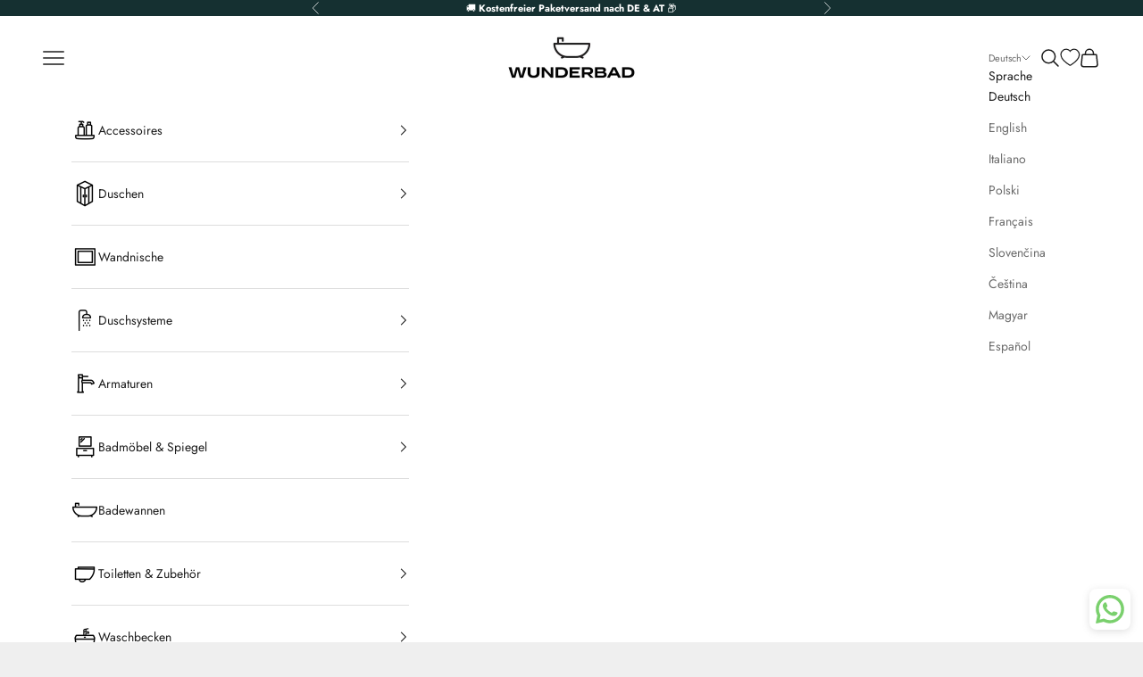

--- FILE ---
content_type: text/html; charset=utf-8
request_url: https://wunderbad.com/pages/contact
body_size: 56149
content:
<!doctype html>

<html lang="de" dir="ltr">
  <head>

<!-- Google Tag Manager -->
<script async crossorigin fetchpriority="high" src="/cdn/shopifycloud/importmap-polyfill/es-modules-shim.2.4.0.js"></script>
<script>(function(w,d,s,l,i){w[l]=w[l]||[];w[l].push({'gtm.start':
new Date().getTime(),event:'gtm.js'});var f=d.getElementsByTagName(s)[0],
j=d.createElement(s),dl=l!='dataLayer'?'&l='+l:'';j.async=true;j.src=
'https://www.googletagmanager.com/gtm.js?id='+i+dl;f.parentNode.insertBefore(j,f);
})(window,document,'script','dataLayer','GTM-WQNLK3X');</script>
<!-- End Google Tag Manager -->
    
    <meta charset="utf-8">
    <meta name="viewport" content="width=device-width, initial-scale=1.0, height=device-height, minimum-scale=1.0, maximum-scale=5.0">

    <title>Contact</title><link rel="canonical" href="https://wunderbad.com/pages/contact"><link rel="shortcut icon" href="//wunderbad.com/cdn/shop/files/wunderbad-favicon.png?v=1698745851&width=96">
      <link rel="apple-touch-icon" href="//wunderbad.com/cdn/shop/files/wunderbad-favicon.png?v=1698745851&width=180"><link rel="preconnect" href="https://fonts.shopifycdn.com" crossorigin><link rel="preload" href="//wunderbad.com/cdn/fonts/jost/jost_n4.d47a1b6347ce4a4c9f437608011273009d91f2b7.woff2" as="font" type="font/woff2" crossorigin><link rel="preload" href="//wunderbad.com/cdn/fonts/jost/jost_n4.d47a1b6347ce4a4c9f437608011273009d91f2b7.woff2" as="font" type="font/woff2" crossorigin><meta property="og:type" content="website">
  <meta property="og:title" content="Contact"><meta property="og:image" content="http://wunderbad.com/cdn/shop/files/logo1200-300.jpg?v=1693920723&width=2048">
  <meta property="og:image:secure_url" content="https://wunderbad.com/cdn/shop/files/logo1200-300.jpg?v=1693920723&width=2048">
  <meta property="og:image:width" content="1200">
  <meta property="og:image:height" content="628"><meta property="og:url" content="https://wunderbad.com/pages/contact">
<meta property="og:site_name" content="Wunderbad"><meta name="twitter:card" content="summary"><meta name="twitter:title" content="Contact">
  <meta name="twitter:description" content="Contact"><meta name="twitter:image" content="https://wunderbad.com/cdn/shop/files/logo1200-300.jpg?crop=center&height=1200&v=1693920723&width=1200">
  <meta name="twitter:image:alt" content=""><script type="application/ld+json">
  {
    "@context": "https://schema.org",
    "@type": "BreadcrumbList",
    "itemListElement": [{
        "@type": "ListItem",
        "position": 1,
        "name": "Home",
        "item": "https://wunderbad.com"
      },{
            "@type": "ListItem",
            "position": 2,
            "name": "Contact",
            "item": "https://wunderbad.com/pages/contact"
          }]
  }
</script><style>/* Typography (heading) */
  @font-face {
  font-family: Jost;
  font-weight: 400;
  font-style: normal;
  font-display: fallback;
  src: url("//wunderbad.com/cdn/fonts/jost/jost_n4.d47a1b6347ce4a4c9f437608011273009d91f2b7.woff2") format("woff2"),
       url("//wunderbad.com/cdn/fonts/jost/jost_n4.791c46290e672b3f85c3d1c651ef2efa3819eadd.woff") format("woff");
}

@font-face {
  font-family: Jost;
  font-weight: 400;
  font-style: italic;
  font-display: fallback;
  src: url("//wunderbad.com/cdn/fonts/jost/jost_i4.b690098389649750ada222b9763d55796c5283a5.woff2") format("woff2"),
       url("//wunderbad.com/cdn/fonts/jost/jost_i4.fd766415a47e50b9e391ae7ec04e2ae25e7e28b0.woff") format("woff");
}

/* Typography (body) */
  @font-face {
  font-family: Jost;
  font-weight: 400;
  font-style: normal;
  font-display: fallback;
  src: url("//wunderbad.com/cdn/fonts/jost/jost_n4.d47a1b6347ce4a4c9f437608011273009d91f2b7.woff2") format("woff2"),
       url("//wunderbad.com/cdn/fonts/jost/jost_n4.791c46290e672b3f85c3d1c651ef2efa3819eadd.woff") format("woff");
}

@font-face {
  font-family: Jost;
  font-weight: 400;
  font-style: italic;
  font-display: fallback;
  src: url("//wunderbad.com/cdn/fonts/jost/jost_i4.b690098389649750ada222b9763d55796c5283a5.woff2") format("woff2"),
       url("//wunderbad.com/cdn/fonts/jost/jost_i4.fd766415a47e50b9e391ae7ec04e2ae25e7e28b0.woff") format("woff");
}

@font-face {
  font-family: Jost;
  font-weight: 700;
  font-style: normal;
  font-display: fallback;
  src: url("//wunderbad.com/cdn/fonts/jost/jost_n7.921dc18c13fa0b0c94c5e2517ffe06139c3615a3.woff2") format("woff2"),
       url("//wunderbad.com/cdn/fonts/jost/jost_n7.cbfc16c98c1e195f46c536e775e4e959c5f2f22b.woff") format("woff");
}

@font-face {
  font-family: Jost;
  font-weight: 700;
  font-style: italic;
  font-display: fallback;
  src: url("//wunderbad.com/cdn/fonts/jost/jost_i7.d8201b854e41e19d7ed9b1a31fe4fe71deea6d3f.woff2") format("woff2"),
       url("//wunderbad.com/cdn/fonts/jost/jost_i7.eae515c34e26b6c853efddc3fc0c552e0de63757.woff") format("woff");
}

:root {
    /* Container */
    --container-max-width: 100%;
    --container-xxs-max-width: 27.5rem; /* 440px */
    --container-xs-max-width: 42.5rem; /* 680px */
    --container-sm-max-width: 61.25rem; /* 980px */
    --container-md-max-width: 71.875rem; /* 1150px */
    --container-lg-max-width: 78.75rem; /* 1260px */
    --container-xl-max-width: 85rem; /* 1360px */
    --container-gutter: 1.25rem;

    --section-vertical-spacing: 2.5rem;
    --section-vertical-spacing-tight:2.5rem;

    --section-stack-gap:2.25rem;
    --section-stack-gap-tight:2.25rem;

    /* Form settings */
    --form-gap: 1.25rem; /* Gap between fieldset and submit button */
    --fieldset-gap: 1rem; /* Gap between each form input within a fieldset */
    --form-control-gap: 0.625rem; /* Gap between input and label (ignored for floating label) */
    --checkbox-control-gap: 0.75rem; /* Horizontal gap between checkbox and its associated label */
    --input-padding-block: 0.65rem; /* Vertical padding for input, textarea and native select */
    --input-padding-inline: 0.8rem; /* Horizontal padding for input, textarea and native select */
    --checkbox-size: 0.875rem; /* Size (width and height) for checkbox */

    /* Other sizes */
    --sticky-area-height: calc(var(--announcement-bar-is-sticky, 0) * var(--announcement-bar-height, 0px) + var(--header-is-sticky, 0) * var(--header-is-visible, 1) * var(--header-height, 0px));

    /* RTL support */
    --transform-logical-flip: 1;
    --transform-origin-start: left;
    --transform-origin-end: right;

    /**
     * ---------------------------------------------------------------------
     * TYPOGRAPHY
     * ---------------------------------------------------------------------
     */

    /* Font properties */
    --heading-font-family: Jost, sans-serif;
    --heading-font-weight: 400;
    --heading-font-style: normal;
    --heading-text-transform: uppercase;
    --heading-letter-spacing: 0.0em;
    --text-font-family: Jost, sans-serif;
    --text-font-weight: 400;
    --text-font-style: normal;
    --text-letter-spacing: 0.0em;
    --button-font: var(--text-font-style) var(--text-font-weight) var(--text-sm) / 1.65 var(--text-font-family);
    --button-text-transform: normal;
    --button-letter-spacing: 0.0em;

    /* Font sizes */--text-heading-size-factor: 1.1;
    --text-h1: max(0.6875rem, clamp(1.375rem, 1.146341463414634rem + 0.975609756097561vw, 2rem) * var(--text-heading-size-factor));
    --text-h2: max(0.6875rem, clamp(1.25rem, 1.0670731707317074rem + 0.7804878048780488vw, 1.75rem) * var(--text-heading-size-factor));
    --text-h3: max(0.6875rem, clamp(1.125rem, 1.0335365853658536rem + 0.3902439024390244vw, 1.375rem) * var(--text-heading-size-factor));
    --text-h4: max(0.6875rem, clamp(1rem, 0.9542682926829268rem + 0.1951219512195122vw, 1.125rem) * var(--text-heading-size-factor));
    --text-h5: calc(0.875rem * var(--text-heading-size-factor));
    --text-h6: calc(0.75rem * var(--text-heading-size-factor));

    --text-xs: 0.75rem;
    --text-sm: 0.8125rem;
    --text-base: 0.875rem;
    --text-lg: 1.0rem;
    --text-xl: 1.125rem;

    /* Rounded variables (used for border radius) */
    --rounded-full: 9999px;
    --button-border-radius: 0.0rem;
    --input-border-radius: 0.0rem;

    /* Box shadow */
    --shadow-sm: 0 2px 8px rgb(0 0 0 / 0.05);
    --shadow: 0 5px 15px rgb(0 0 0 / 0.05);
    --shadow-md: 0 5px 30px rgb(0 0 0 / 0.05);
    --shadow-block: px px px rgb(var(--text-primary) / 0.0);

    /**
     * ---------------------------------------------------------------------
     * OTHER
     * ---------------------------------------------------------------------
     */

    --checkmark-svg-url: url(//wunderbad.com/cdn/shop/t/7/assets/checkmark.svg?v=77552481021870063511702882093);
    --cursor-zoom-in-svg-url: url(//wunderbad.com/cdn/shop/t/7/assets/cursor-zoom-in.svg?v=53880737899771658811702882093);
  }

  [dir="rtl"]:root {
    /* RTL support */
    --transform-logical-flip: -1;
    --transform-origin-start: right;
    --transform-origin-end: left;
  }

  @media screen and (min-width: 700px) {
    :root {
      /* Typography (font size) */
      --text-xs: 0.75rem;
      --text-sm: 0.8125rem;
      --text-base: 0.875rem;
      --text-lg: 1.0rem;
      --text-xl: 1.25rem;

      /* Spacing settings */
      --container-gutter: 2rem;
    }
  }

  @media screen and (min-width: 1000px) {
    :root {
      /* Spacing settings */
      --container-gutter: 3rem;

      --section-vertical-spacing: 4rem;
      --section-vertical-spacing-tight: 4rem;

      --section-stack-gap:3rem;
      --section-stack-gap-tight:3rem;
    }
  }:root {/* Overlay used for modal */
    --page-overlay: 0 0 0 / 0.4;

    /* We use the first scheme background as default */
    --page-background: ;

    /* Product colors */
    --on-sale-text: 227 44 43;
    --on-sale-badge-background: 227 44 43;
    --on-sale-badge-text: 255 255 255;
    --sold-out-badge-background: 239 239 239;
    --sold-out-badge-text: 0 0 0 / 0.65;
    --custom-badge-background: 227 44 43;
    --custom-badge-text: 255 255 255;
    --star-color: 28 28 28;

    /* Status colors */
    --success-background: 212 227 203;
    --success-text: 48 122 7;
    --warning-background: 253 241 224;
    --warning-text: 237 138 0;
    --error-background: 243 204 204;
    --error-text: 203 43 43;
  }.color-scheme--scheme-1 {
      /* Color settings */--accent: 120 165 179;
      --text-color: 28 28 28;
      --background: 239 239 239 / 1.0;
      --background-without-opacity: 239 239 239;
      --background-gradient: ;--border-color: 207 207 207;/* Button colors */
      --button-background: 120 165 179;
      --button-text-color: 255 255 255;

      /* Circled buttons */
      --circle-button-background: 255 255 255;
      --circle-button-text-color: 28 28 28;
    }.shopify-section:has(.section-spacing.color-scheme--bg-609ecfcfee2f667ac6c12366fc6ece56) + .shopify-section:has(.section-spacing.color-scheme--bg-609ecfcfee2f667ac6c12366fc6ece56:not(.bordered-section)) .section-spacing {
      padding-block-start: 0;
    }.color-scheme--scheme-2 {
      /* Color settings */--accent: 28 28 28;
      --text-color: 28 28 28;
      --background: 255 255 255 / 1.0;
      --background-without-opacity: 255 255 255;
      --background-gradient: ;--border-color: 221 221 221;/* Button colors */
      --button-background: 28 28 28;
      --button-text-color: 255 255 255;

      /* Circled buttons */
      --circle-button-background: 255 255 255;
      --circle-button-text-color: 28 28 28;
    }.shopify-section:has(.section-spacing.color-scheme--bg-54922f2e920ba8346f6dc0fba343d673) + .shopify-section:has(.section-spacing.color-scheme--bg-54922f2e920ba8346f6dc0fba343d673:not(.bordered-section)) .section-spacing {
      padding-block-start: 0;
    }.color-scheme--scheme-3 {
      /* Color settings */--accent: 255 255 255;
      --text-color: 255 255 255;
      --background: 0 0 0 / 1.0;
      --background-without-opacity: 0 0 0;
      --background-gradient: ;--border-color: 38 38 38;/* Button colors */
      --button-background: 255 255 255;
      --button-text-color: 28 28 28;

      /* Circled buttons */
      --circle-button-background: 255 255 255;
      --circle-button-text-color: 28 28 28;
    }.shopify-section:has(.section-spacing.color-scheme--bg-77e774e6cc4d94d6a32f6256f02d9552) + .shopify-section:has(.section-spacing.color-scheme--bg-77e774e6cc4d94d6a32f6256f02d9552:not(.bordered-section)) .section-spacing {
      padding-block-start: 0;
    }.color-scheme--scheme-4 {
      /* Color settings */--accent: 255 255 255;
      --text-color: 255 255 255;
      --background: 0 0 0 / 0.0;
      --background-without-opacity: 0 0 0;
      --background-gradient: ;--border-color: 255 255 255;/* Button colors */
      --button-background: 255 255 255;
      --button-text-color: 28 28 28;

      /* Circled buttons */
      --circle-button-background: 255 255 255;
      --circle-button-text-color: 28 28 28;
    }.shopify-section:has(.section-spacing.color-scheme--bg-3671eee015764974ee0aef1536023e0f) + .shopify-section:has(.section-spacing.color-scheme--bg-3671eee015764974ee0aef1536023e0f:not(.bordered-section)) .section-spacing {
      padding-block-start: 0;
    }.color-scheme--scheme-7ad89045-ced0-4711-81e0-00e44ec7309e {
      /* Color settings */--accent: 28 28 28;
      --text-color: 255 255 255;
      --background: 21 48 49 / 1.0;
      --background-without-opacity: 21 48 49;
      --background-gradient: ;--border-color: 56 79 80;/* Button colors */
      --button-background: 28 28 28;
      --button-text-color: 255 255 255;

      /* Circled buttons */
      --circle-button-background: 255 255 255;
      --circle-button-text-color: 28 28 28;
    }.shopify-section:has(.section-spacing.color-scheme--bg-58a3bf487b7725b5ae17917dccd7b341) + .shopify-section:has(.section-spacing.color-scheme--bg-58a3bf487b7725b5ae17917dccd7b341:not(.bordered-section)) .section-spacing {
      padding-block-start: 0;
    }.color-scheme--scheme-5843a43a-a572-4a7c-a749-42602d4f03cc {
      /* Color settings */--accent: 0 0 0;
      --text-color: 0 0 0;
      --background: 255 255 255 / 1.0;
      --background-without-opacity: 255 255 255;
      --background-gradient: ;--border-color: 217 217 217;/* Button colors */
      --button-background: 0 0 0;
      --button-text-color: 255 255 255;

      /* Circled buttons */
      --circle-button-background: 255 255 255;
      --circle-button-text-color: 28 28 28;
    }.shopify-section:has(.section-spacing.color-scheme--bg-54922f2e920ba8346f6dc0fba343d673) + .shopify-section:has(.section-spacing.color-scheme--bg-54922f2e920ba8346f6dc0fba343d673:not(.bordered-section)) .section-spacing {
      padding-block-start: 0;
    }.color-scheme--dialog {
      /* Color settings */--accent: 28 28 28;
      --text-color: 28 28 28;
      --background: 255 255 255 / 1.0;
      --background-without-opacity: 255 255 255;
      --background-gradient: ;--border-color: 221 221 221;/* Button colors */
      --button-background: 28 28 28;
      --button-text-color: 255 255 255;

      /* Circled buttons */
      --circle-button-background: 255 255 255;
      --circle-button-text-color: 28 28 28;
    }
</style><script>
  // This allows to expose several variables to the global scope, to be used in scripts
  window.themeVariables = {
    settings: {
      showPageTransition: false,
      pageType: "page",
      moneyFormat: "€{{amount_with_comma_separator}}",
      moneyWithCurrencyFormat: "€{{amount_with_comma_separator}} EUR",
      currencyCodeEnabled: false,
      cartType: "drawer",
      staggerMenuApparition: true
    },

    strings: {
      addedToCart: "Zum Warenkorb hinzugefügt!",
      closeGallery: "Galerie schließen",
      zoomGallery: "Bild vergrößern",
      errorGallery: "Bild kann nicht geladen werden",
      shippingEstimatorNoResults: "Tut uns leid, aber wir verschicken leider nicht an deine Adresse.",
      shippingEstimatorOneResult: "Für deine Adresse gibt es einen Versandtarif:",
      shippingEstimatorMultipleResults: "Für deine Adresse gibt es mehrere Versandtarife:",
      shippingEstimatorError: "Beim Berechnen der Versandkosten ist ein Fehler aufgetreten:",
      next: "Vor",
      previous: "Zurück"
    },

    mediaQueries: {
      'sm': 'screen and (min-width: 700px)',
      'md': 'screen and (min-width: 1000px)',
      'lg': 'screen and (min-width: 1150px)',
      'xl': 'screen and (min-width: 1400px)',
      '2xl': 'screen and (min-width: 1600px)',
      'sm-max': 'screen and (max-width: 699px)',
      'md-max': 'screen and (max-width: 999px)',
      'lg-max': 'screen and (max-width: 1149px)',
      'xl-max': 'screen and (max-width: 1399px)',
      '2xl-max': 'screen and (max-width: 1599px)',
      'motion-safe': '(prefers-reduced-motion: no-preference)',
      'motion-reduce': '(prefers-reduced-motion: reduce)',
      'supports-hover': 'screen and (pointer: fine)',
      'supports-touch': 'screen and (hover: none)'
    }
  };</script><script>
      if (!(HTMLScriptElement.supports && HTMLScriptElement.supports('importmap'))) {
        const importMapPolyfill = document.createElement('script');
        importMapPolyfill.async = true;
        importMapPolyfill.src = "//wunderbad.com/cdn/shop/t/7/assets/es-module-shims.min.js?v=140375185335194536761723816914";

        document.head.appendChild(importMapPolyfill);
      }
    </script>

    <script type="importmap">{
        "imports": {
          "vendor": "//wunderbad.com/cdn/shop/t/7/assets/vendor.min.js?v=90848652276903619941723816919",
          "theme": "//wunderbad.com/cdn/shop/t/7/assets/theme.js?v=101904421252340026741763536302",
          "photoswipe": "//wunderbad.com/cdn/shop/t/7/assets/photoswipe.min.js?v=20290624223189769891723816915"
        }
      }
    </script>

    <script type="module" src="//wunderbad.com/cdn/shop/t/7/assets/vendor.min.js?v=90848652276903619941723816919"></script>
    <script type="module" src="//wunderbad.com/cdn/shop/t/7/assets/theme.js?v=101904421252340026741763536302"></script>

    <script>window.performance && window.performance.mark && window.performance.mark('shopify.content_for_header.start');</script><meta id="shopify-digital-wallet" name="shopify-digital-wallet" content="/77493338454/digital_wallets/dialog">
<meta name="shopify-checkout-api-token" content="d59714d01fb9ccbba6946da99b0a0bf4">
<meta id="in-context-paypal-metadata" data-shop-id="77493338454" data-venmo-supported="false" data-environment="production" data-locale="de_DE" data-paypal-v4="true" data-currency="EUR">
<link rel="alternate" hreflang="x-default" href="https://wunderbad.com/pages/contact">
<link rel="alternate" hreflang="de" href="https://wunderbad.com/pages/contact">
<link rel="alternate" hreflang="en" href="https://wunderbad.com/en/pages/contact">
<link rel="alternate" hreflang="it" href="https://wunderbad.com/it/pages/contatto">
<link rel="alternate" hreflang="pl" href="https://wunderbad.com/pl/pages/kontakt">
<link rel="alternate" hreflang="fr" href="https://wunderbad.com/fr/pages/contact">
<link rel="alternate" hreflang="sk" href="https://wunderbad.com/sk/pages/kontaktovat">
<link rel="alternate" hreflang="cs" href="https://wunderbad.com/cs/pages/kontakt-1">
<link rel="alternate" hreflang="hu" href="https://wunderbad.com/hu/pages/kapcsolat">
<link rel="alternate" hreflang="es" href="https://wunderbad.com/es/pages/contacto">
<script async="async" src="/checkouts/internal/preloads.js?locale=de-AT"></script>
<link rel="preconnect" href="https://shop.app" crossorigin="anonymous">
<script async="async" src="https://shop.app/checkouts/internal/preloads.js?locale=de-AT&shop_id=77493338454" crossorigin="anonymous"></script>
<script id="apple-pay-shop-capabilities" type="application/json">{"shopId":77493338454,"countryCode":"AT","currencyCode":"EUR","merchantCapabilities":["supports3DS"],"merchantId":"gid:\/\/shopify\/Shop\/77493338454","merchantName":"Wunderbad","requiredBillingContactFields":["postalAddress","email","phone"],"requiredShippingContactFields":["postalAddress","email","phone"],"shippingType":"shipping","supportedNetworks":["visa","maestro","masterCard","amex"],"total":{"type":"pending","label":"Wunderbad","amount":"1.00"},"shopifyPaymentsEnabled":true,"supportsSubscriptions":true}</script>
<script id="shopify-features" type="application/json">{"accessToken":"d59714d01fb9ccbba6946da99b0a0bf4","betas":["rich-media-storefront-analytics"],"domain":"wunderbad.com","predictiveSearch":true,"shopId":77493338454,"locale":"de"}</script>
<script>var Shopify = Shopify || {};
Shopify.shop = "18c2c4.myshopify.com";
Shopify.locale = "de";
Shopify.currency = {"active":"EUR","rate":"1.0"};
Shopify.country = "AT";
Shopify.theme = {"name":"apoio-wunderbad\/master","id":156431057238,"schema_name":"Prestige","schema_version":"10.1.0","theme_store_id":null,"role":"main"};
Shopify.theme.handle = "null";
Shopify.theme.style = {"id":null,"handle":null};
Shopify.cdnHost = "wunderbad.com/cdn";
Shopify.routes = Shopify.routes || {};
Shopify.routes.root = "/";</script>
<script type="module">!function(o){(o.Shopify=o.Shopify||{}).modules=!0}(window);</script>
<script>!function(o){function n(){var o=[];function n(){o.push(Array.prototype.slice.apply(arguments))}return n.q=o,n}var t=o.Shopify=o.Shopify||{};t.loadFeatures=n(),t.autoloadFeatures=n()}(window);</script>
<script>
  window.ShopifyPay = window.ShopifyPay || {};
  window.ShopifyPay.apiHost = "shop.app\/pay";
  window.ShopifyPay.redirectState = null;
</script>
<script id="shop-js-analytics" type="application/json">{"pageType":"page"}</script>
<script defer="defer" async type="module" src="//wunderbad.com/cdn/shopifycloud/shop-js/modules/v2/client.init-shop-cart-sync_HUjMWWU5.de.esm.js"></script>
<script defer="defer" async type="module" src="//wunderbad.com/cdn/shopifycloud/shop-js/modules/v2/chunk.common_QpfDqRK1.esm.js"></script>
<script type="module">
  await import("//wunderbad.com/cdn/shopifycloud/shop-js/modules/v2/client.init-shop-cart-sync_HUjMWWU5.de.esm.js");
await import("//wunderbad.com/cdn/shopifycloud/shop-js/modules/v2/chunk.common_QpfDqRK1.esm.js");

  window.Shopify.SignInWithShop?.initShopCartSync?.({"fedCMEnabled":true,"windoidEnabled":true});

</script>
<script>
  window.Shopify = window.Shopify || {};
  if (!window.Shopify.featureAssets) window.Shopify.featureAssets = {};
  window.Shopify.featureAssets['shop-js'] = {"shop-cart-sync":["modules/v2/client.shop-cart-sync_ByUgVWtJ.de.esm.js","modules/v2/chunk.common_QpfDqRK1.esm.js"],"init-fed-cm":["modules/v2/client.init-fed-cm_CVqhkk-1.de.esm.js","modules/v2/chunk.common_QpfDqRK1.esm.js"],"shop-button":["modules/v2/client.shop-button_B0pFlqys.de.esm.js","modules/v2/chunk.common_QpfDqRK1.esm.js"],"shop-cash-offers":["modules/v2/client.shop-cash-offers_CaaeZ5wd.de.esm.js","modules/v2/chunk.common_QpfDqRK1.esm.js","modules/v2/chunk.modal_CS8dP9kO.esm.js"],"init-windoid":["modules/v2/client.init-windoid_B-gyVqfY.de.esm.js","modules/v2/chunk.common_QpfDqRK1.esm.js"],"shop-toast-manager":["modules/v2/client.shop-toast-manager_DgTeluS3.de.esm.js","modules/v2/chunk.common_QpfDqRK1.esm.js"],"init-shop-email-lookup-coordinator":["modules/v2/client.init-shop-email-lookup-coordinator_C5I212n4.de.esm.js","modules/v2/chunk.common_QpfDqRK1.esm.js"],"init-shop-cart-sync":["modules/v2/client.init-shop-cart-sync_HUjMWWU5.de.esm.js","modules/v2/chunk.common_QpfDqRK1.esm.js"],"avatar":["modules/v2/client.avatar_BTnouDA3.de.esm.js"],"pay-button":["modules/v2/client.pay-button_CJaF-UDc.de.esm.js","modules/v2/chunk.common_QpfDqRK1.esm.js"],"init-customer-accounts":["modules/v2/client.init-customer-accounts_BI_wUvuR.de.esm.js","modules/v2/client.shop-login-button_DTPR4l75.de.esm.js","modules/v2/chunk.common_QpfDqRK1.esm.js","modules/v2/chunk.modal_CS8dP9kO.esm.js"],"init-shop-for-new-customer-accounts":["modules/v2/client.init-shop-for-new-customer-accounts_C4qR5Wl-.de.esm.js","modules/v2/client.shop-login-button_DTPR4l75.de.esm.js","modules/v2/chunk.common_QpfDqRK1.esm.js","modules/v2/chunk.modal_CS8dP9kO.esm.js"],"shop-login-button":["modules/v2/client.shop-login-button_DTPR4l75.de.esm.js","modules/v2/chunk.common_QpfDqRK1.esm.js","modules/v2/chunk.modal_CS8dP9kO.esm.js"],"init-customer-accounts-sign-up":["modules/v2/client.init-customer-accounts-sign-up_SG5gYFpP.de.esm.js","modules/v2/client.shop-login-button_DTPR4l75.de.esm.js","modules/v2/chunk.common_QpfDqRK1.esm.js","modules/v2/chunk.modal_CS8dP9kO.esm.js"],"shop-follow-button":["modules/v2/client.shop-follow-button_CmMsyvrH.de.esm.js","modules/v2/chunk.common_QpfDqRK1.esm.js","modules/v2/chunk.modal_CS8dP9kO.esm.js"],"checkout-modal":["modules/v2/client.checkout-modal_tfCxQqrq.de.esm.js","modules/v2/chunk.common_QpfDqRK1.esm.js","modules/v2/chunk.modal_CS8dP9kO.esm.js"],"lead-capture":["modules/v2/client.lead-capture_Ccz5Zm6k.de.esm.js","modules/v2/chunk.common_QpfDqRK1.esm.js","modules/v2/chunk.modal_CS8dP9kO.esm.js"],"shop-login":["modules/v2/client.shop-login_BfivnucW.de.esm.js","modules/v2/chunk.common_QpfDqRK1.esm.js","modules/v2/chunk.modal_CS8dP9kO.esm.js"],"payment-terms":["modules/v2/client.payment-terms_D2Mn0eFV.de.esm.js","modules/v2/chunk.common_QpfDqRK1.esm.js","modules/v2/chunk.modal_CS8dP9kO.esm.js"]};
</script>
<script id="__st">var __st={"a":77493338454,"offset":3600,"reqid":"ab215281-5acc-4439-990d-3a356443af9d-1768788016","pageurl":"wunderbad.com\/pages\/contact","s":"pages-120333795670","u":"5bcdae9bb361","p":"page","rtyp":"page","rid":120333795670};</script>
<script>window.ShopifyPaypalV4VisibilityTracking = true;</script>
<script id="captcha-bootstrap">!function(){'use strict';const t='contact',e='account',n='new_comment',o=[[t,t],['blogs',n],['comments',n],[t,'customer']],c=[[e,'customer_login'],[e,'guest_login'],[e,'recover_customer_password'],[e,'create_customer']],r=t=>t.map((([t,e])=>`form[action*='/${t}']:not([data-nocaptcha='true']) input[name='form_type'][value='${e}']`)).join(','),a=t=>()=>t?[...document.querySelectorAll(t)].map((t=>t.form)):[];function s(){const t=[...o],e=r(t);return a(e)}const i='password',u='form_key',d=['recaptcha-v3-token','g-recaptcha-response','h-captcha-response',i],f=()=>{try{return window.sessionStorage}catch{return}},m='__shopify_v',_=t=>t.elements[u];function p(t,e,n=!1){try{const o=window.sessionStorage,c=JSON.parse(o.getItem(e)),{data:r}=function(t){const{data:e,action:n}=t;return t[m]||n?{data:e,action:n}:{data:t,action:n}}(c);for(const[e,n]of Object.entries(r))t.elements[e]&&(t.elements[e].value=n);n&&o.removeItem(e)}catch(o){console.error('form repopulation failed',{error:o})}}const l='form_type',E='cptcha';function T(t){t.dataset[E]=!0}const w=window,h=w.document,L='Shopify',v='ce_forms',y='captcha';let A=!1;((t,e)=>{const n=(g='f06e6c50-85a8-45c8-87d0-21a2b65856fe',I='https://cdn.shopify.com/shopifycloud/storefront-forms-hcaptcha/ce_storefront_forms_captcha_hcaptcha.v1.5.2.iife.js',D={infoText:'Durch hCaptcha geschützt',privacyText:'Datenschutz',termsText:'Allgemeine Geschäftsbedingungen'},(t,e,n)=>{const o=w[L][v],c=o.bindForm;if(c)return c(t,g,e,D).then(n);var r;o.q.push([[t,g,e,D],n]),r=I,A||(h.body.append(Object.assign(h.createElement('script'),{id:'captcha-provider',async:!0,src:r})),A=!0)});var g,I,D;w[L]=w[L]||{},w[L][v]=w[L][v]||{},w[L][v].q=[],w[L][y]=w[L][y]||{},w[L][y].protect=function(t,e){n(t,void 0,e),T(t)},Object.freeze(w[L][y]),function(t,e,n,w,h,L){const[v,y,A,g]=function(t,e,n){const i=e?o:[],u=t?c:[],d=[...i,...u],f=r(d),m=r(i),_=r(d.filter((([t,e])=>n.includes(e))));return[a(f),a(m),a(_),s()]}(w,h,L),I=t=>{const e=t.target;return e instanceof HTMLFormElement?e:e&&e.form},D=t=>v().includes(t);t.addEventListener('submit',(t=>{const e=I(t);if(!e)return;const n=D(e)&&!e.dataset.hcaptchaBound&&!e.dataset.recaptchaBound,o=_(e),c=g().includes(e)&&(!o||!o.value);(n||c)&&t.preventDefault(),c&&!n&&(function(t){try{if(!f())return;!function(t){const e=f();if(!e)return;const n=_(t);if(!n)return;const o=n.value;o&&e.removeItem(o)}(t);const e=Array.from(Array(32),(()=>Math.random().toString(36)[2])).join('');!function(t,e){_(t)||t.append(Object.assign(document.createElement('input'),{type:'hidden',name:u})),t.elements[u].value=e}(t,e),function(t,e){const n=f();if(!n)return;const o=[...t.querySelectorAll(`input[type='${i}']`)].map((({name:t})=>t)),c=[...d,...o],r={};for(const[a,s]of new FormData(t).entries())c.includes(a)||(r[a]=s);n.setItem(e,JSON.stringify({[m]:1,action:t.action,data:r}))}(t,e)}catch(e){console.error('failed to persist form',e)}}(e),e.submit())}));const S=(t,e)=>{t&&!t.dataset[E]&&(n(t,e.some((e=>e===t))),T(t))};for(const o of['focusin','change'])t.addEventListener(o,(t=>{const e=I(t);D(e)&&S(e,y())}));const B=e.get('form_key'),M=e.get(l),P=B&&M;t.addEventListener('DOMContentLoaded',(()=>{const t=y();if(P)for(const e of t)e.elements[l].value===M&&p(e,B);[...new Set([...A(),...v().filter((t=>'true'===t.dataset.shopifyCaptcha))])].forEach((e=>S(e,t)))}))}(h,new URLSearchParams(w.location.search),n,t,e,['guest_login'])})(!0,!0)}();</script>
<script integrity="sha256-4kQ18oKyAcykRKYeNunJcIwy7WH5gtpwJnB7kiuLZ1E=" data-source-attribution="shopify.loadfeatures" defer="defer" src="//wunderbad.com/cdn/shopifycloud/storefront/assets/storefront/load_feature-a0a9edcb.js" crossorigin="anonymous"></script>
<script crossorigin="anonymous" defer="defer" src="//wunderbad.com/cdn/shopifycloud/storefront/assets/shopify_pay/storefront-65b4c6d7.js?v=20250812"></script>
<script data-source-attribution="shopify.dynamic_checkout.dynamic.init">var Shopify=Shopify||{};Shopify.PaymentButton=Shopify.PaymentButton||{isStorefrontPortableWallets:!0,init:function(){window.Shopify.PaymentButton.init=function(){};var t=document.createElement("script");t.src="https://wunderbad.com/cdn/shopifycloud/portable-wallets/latest/portable-wallets.de.js",t.type="module",document.head.appendChild(t)}};
</script>
<script data-source-attribution="shopify.dynamic_checkout.buyer_consent">
  function portableWalletsHideBuyerConsent(e){var t=document.getElementById("shopify-buyer-consent"),n=document.getElementById("shopify-subscription-policy-button");t&&n&&(t.classList.add("hidden"),t.setAttribute("aria-hidden","true"),n.removeEventListener("click",e))}function portableWalletsShowBuyerConsent(e){var t=document.getElementById("shopify-buyer-consent"),n=document.getElementById("shopify-subscription-policy-button");t&&n&&(t.classList.remove("hidden"),t.removeAttribute("aria-hidden"),n.addEventListener("click",e))}window.Shopify?.PaymentButton&&(window.Shopify.PaymentButton.hideBuyerConsent=portableWalletsHideBuyerConsent,window.Shopify.PaymentButton.showBuyerConsent=portableWalletsShowBuyerConsent);
</script>
<script data-source-attribution="shopify.dynamic_checkout.cart.bootstrap">document.addEventListener("DOMContentLoaded",(function(){function t(){return document.querySelector("shopify-accelerated-checkout-cart, shopify-accelerated-checkout")}if(t())Shopify.PaymentButton.init();else{new MutationObserver((function(e,n){t()&&(Shopify.PaymentButton.init(),n.disconnect())})).observe(document.body,{childList:!0,subtree:!0})}}));
</script>
<link id="shopify-accelerated-checkout-styles" rel="stylesheet" media="screen" href="https://wunderbad.com/cdn/shopifycloud/portable-wallets/latest/accelerated-checkout-backwards-compat.css" crossorigin="anonymous">
<style id="shopify-accelerated-checkout-cart">
        #shopify-buyer-consent {
  margin-top: 1em;
  display: inline-block;
  width: 100%;
}

#shopify-buyer-consent.hidden {
  display: none;
}

#shopify-subscription-policy-button {
  background: none;
  border: none;
  padding: 0;
  text-decoration: underline;
  font-size: inherit;
  cursor: pointer;
}

#shopify-subscription-policy-button::before {
  box-shadow: none;
}

      </style>

<script>window.performance && window.performance.mark && window.performance.mark('shopify.content_for_header.end');</script>
<link href="//wunderbad.com/cdn/shop/t/7/assets/theme.css?v=63368380639395860311766079508" rel="stylesheet" type="text/css" media="all" /><link href="//wunderbad.com/cdn/shop/t/7/assets/custom.css?v=72904256855324775791766079674" rel="stylesheet" type="text/css" media="all" /><script type="text/javascript">if(typeof window.hulkappsWishlist === 'undefined') {
                            window.hulkappsWishlist = {};
                        }
                        window.hulkappsWishlist.baseURL = '/apps/advanced-wishlist/api';
                        window.hulkappsWishlist.hasAppBlockSupport = '1';
                        </script>
<!-- BEGIN app block: shopify://apps/judge-me-reviews/blocks/judgeme_core/61ccd3b1-a9f2-4160-9fe9-4fec8413e5d8 --><!-- Start of Judge.me Core -->






<link rel="dns-prefetch" href="https://cdnwidget.judge.me">
<link rel="dns-prefetch" href="https://cdn.judge.me">
<link rel="dns-prefetch" href="https://cdn1.judge.me">
<link rel="dns-prefetch" href="https://api.judge.me">

<script data-cfasync='false' class='jdgm-settings-script'>window.jdgmSettings={"pagination":5,"disable_web_reviews":false,"badge_no_review_text":"Keine Bewertungen","badge_n_reviews_text":"{{ n }} Bewertung/Bewertungen","badge_star_color":"#ffa500","hide_badge_preview_if_no_reviews":false,"badge_hide_text":false,"enforce_center_preview_badge":false,"widget_title":"Kundenbewertungen","widget_open_form_text":"Bewertung schreiben","widget_close_form_text":"Bewertung abbrechen","widget_refresh_page_text":"Seite aktualisieren","widget_summary_text":"Basierend auf {{ number_of_reviews }} Bewertung/Bewertungen","widget_no_review_text":"Schreiben Sie die erste Bewertung","widget_name_field_text":"Anzeigename","widget_verified_name_field_text":"Verifizierter Name (öffentlich)","widget_name_placeholder_text":"Anzeigename","widget_required_field_error_text":"Dieses Feld ist erforderlich.","widget_email_field_text":"E-Mail-Adresse","widget_verified_email_field_text":"Verifizierte E-Mail (privat, kann nicht bearbeitet werden)","widget_email_placeholder_text":"Ihre E-Mail-Adresse","widget_email_field_error_text":"Bitte geben Sie eine gültige E-Mail-Adresse ein.","widget_rating_field_text":"Bewertung","widget_review_title_field_text":"Bewertungstitel","widget_review_title_placeholder_text":"Geben Sie Ihrer Bewertung einen Titel","widget_review_body_field_text":"Bewertungsinhalt","widget_review_body_placeholder_text":"Beginnen Sie hier zu schreiben...","widget_pictures_field_text":"Bild/Video (optional)","widget_submit_review_text":"Bewertung abschicken","widget_submit_verified_review_text":"Verifizierte Bewertung abschicken","widget_submit_success_msg_with_auto_publish":"Vielen Dank! Bitte aktualisieren Sie die Seite in wenigen Momenten, um Ihre Bewertung zu sehen. Sie können Ihre Bewertung entfernen oder bearbeiten, indem Sie sich bei \u003ca href='https://judge.me/login' target='_blank' rel='nofollow noopener'\u003eJudge.me\u003c/a\u003e anmelden","widget_submit_success_msg_no_auto_publish":"Vielen Dank! Ihre Bewertung wird veröffentlicht, sobald sie vom Shop-Administrator genehmigt wurde. Sie können Ihre Bewertung entfernen oder bearbeiten, indem Sie sich bei \u003ca href='https://judge.me/login' target='_blank' rel='nofollow noopener'\u003eJudge.me\u003c/a\u003e anmelden","widget_show_default_reviews_out_of_total_text":"Es werden {{ n_reviews_shown }} von {{ n_reviews }} Bewertungen angezeigt.","widget_show_all_link_text":"Alle anzeigen","widget_show_less_link_text":"Weniger anzeigen","widget_author_said_text":"{{ reviewer_name }} sagte:","widget_days_text":"vor {{ n }} Tag/Tagen","widget_weeks_text":"vor {{ n }} Woche/Wochen","widget_months_text":"vor {{ n }} Monat/Monaten","widget_years_text":"vor {{ n }} Jahr/Jahren","widget_yesterday_text":"Gestern","widget_today_text":"Heute","widget_replied_text":"\u003e\u003e {{ shop_name }} antwortete:","widget_read_more_text":"Mehr lesen","widget_reviewer_name_as_initial":"","widget_rating_filter_color":"#fbcd0a","widget_rating_filter_see_all_text":"Alle Bewertungen anzeigen","widget_sorting_most_recent_text":"Neueste","widget_sorting_highest_rating_text":"Höchste Bewertung","widget_sorting_lowest_rating_text":"Niedrigste Bewertung","widget_sorting_with_pictures_text":"Nur Bilder","widget_sorting_most_helpful_text":"Hilfreichste","widget_open_question_form_text":"Eine Frage stellen","widget_reviews_subtab_text":"Bewertungen","widget_questions_subtab_text":"Fragen","widget_question_label_text":"Frage","widget_answer_label_text":"Antwort","widget_question_placeholder_text":"Schreiben Sie hier Ihre Frage","widget_submit_question_text":"Frage absenden","widget_question_submit_success_text":"Vielen Dank für Ihre Frage! Wir werden Sie benachrichtigen, sobald sie beantwortet wird.","widget_star_color":"#ffa500","verified_badge_text":"Verifiziert","verified_badge_bg_color":"","verified_badge_text_color":"","verified_badge_placement":"left-of-reviewer-name","widget_review_max_height":"","widget_hide_border":false,"widget_social_share":false,"widget_thumb":false,"widget_review_location_show":false,"widget_location_format":"","all_reviews_include_out_of_store_products":true,"all_reviews_out_of_store_text":"(außerhalb des Shops)","all_reviews_pagination":100,"all_reviews_product_name_prefix_text":"über","enable_review_pictures":true,"enable_question_anwser":false,"widget_theme":"default","review_date_format":"dd/mm/yyyy","default_sort_method":"most-recent","widget_product_reviews_subtab_text":"Produktbewertungen","widget_shop_reviews_subtab_text":"Shop-Bewertungen","widget_other_products_reviews_text":"Bewertungen für andere Produkte","widget_store_reviews_subtab_text":"Shop-Bewertungen","widget_no_store_reviews_text":"Dieser Shop hat noch keine Bewertungen erhalten","widget_web_restriction_product_reviews_text":"Dieses Produkt hat noch keine Bewertungen erhalten","widget_no_items_text":"Keine Elemente gefunden","widget_show_more_text":"Mehr anzeigen","widget_write_a_store_review_text":"Shop-Bewertung schreiben","widget_other_languages_heading":"Bewertungen in anderen Sprachen","widget_translate_review_text":"Bewertung übersetzen nach {{ language }}","widget_translating_review_text":"Übersetzung läuft...","widget_show_original_translation_text":"Original anzeigen ({{ language }})","widget_translate_review_failed_text":"Bewertung konnte nicht übersetzt werden.","widget_translate_review_retry_text":"Erneut versuchen","widget_translate_review_try_again_later_text":"Versuchen Sie es später noch einmal","show_product_url_for_grouped_product":false,"widget_sorting_pictures_first_text":"Bilder zuerst","show_pictures_on_all_rev_page_mobile":false,"show_pictures_on_all_rev_page_desktop":false,"floating_tab_hide_mobile_install_preference":false,"floating_tab_button_name":"★ Bewertungen","floating_tab_title":"Lassen Sie Kunden für uns sprechen","floating_tab_button_color":"","floating_tab_button_background_color":"","floating_tab_url":"","floating_tab_url_enabled":false,"floating_tab_tab_style":"text","all_reviews_text_badge_text":"Kunden bewerten uns mit {{ shop.metafields.judgeme.all_reviews_rating | round: 1 }}/5 basierend auf {{ shop.metafields.judgeme.all_reviews_count }} Bewertungen.","all_reviews_text_badge_text_branded_style":"{{ shop.metafields.judgeme.all_reviews_rating | round: 1 }} von 5 Sternen basierend auf {{ shop.metafields.judgeme.all_reviews_count }} Bewertungen","is_all_reviews_text_badge_a_link":false,"show_stars_for_all_reviews_text_badge":false,"all_reviews_text_badge_url":"","all_reviews_text_style":"branded","all_reviews_text_color_style":"judgeme_brand_color","all_reviews_text_color":"#108474","all_reviews_text_show_jm_brand":true,"featured_carousel_show_header":true,"featured_carousel_title":"Lassen Sie Kunden für uns sprechen","testimonials_carousel_title":"Kunden sagen uns","videos_carousel_title":"Echte Kunden-Geschichten","cards_carousel_title":"Kunden sagen uns","featured_carousel_count_text":"aus {{ n }} Bewertungen","featured_carousel_add_link_to_all_reviews_page":false,"featured_carousel_url":"","featured_carousel_show_images":true,"featured_carousel_autoslide_interval":5,"featured_carousel_arrows_on_the_sides":false,"featured_carousel_height":250,"featured_carousel_width":80,"featured_carousel_image_size":0,"featured_carousel_image_height":250,"featured_carousel_arrow_color":"#eeeeee","verified_count_badge_style":"branded","verified_count_badge_orientation":"vertical","verified_count_badge_color_style":"custom","verified_count_badge_color":"#40537C","is_verified_count_badge_a_link":false,"verified_count_badge_url":"","verified_count_badge_show_jm_brand":true,"widget_rating_preset_default":5,"widget_first_sub_tab":"product-reviews","widget_show_histogram":true,"widget_histogram_use_custom_color":false,"widget_pagination_use_custom_color":false,"widget_star_use_custom_color":false,"widget_verified_badge_use_custom_color":false,"widget_write_review_use_custom_color":false,"picture_reminder_submit_button":"Upload Pictures","enable_review_videos":true,"mute_video_by_default":true,"widget_sorting_videos_first_text":"Videos zuerst","widget_review_pending_text":"Ausstehend","featured_carousel_items_for_large_screen":3,"social_share_options_order":"Facebook,Twitter","remove_microdata_snippet":false,"disable_json_ld":false,"enable_json_ld_products":false,"preview_badge_show_question_text":false,"preview_badge_no_question_text":"Keine Fragen","preview_badge_n_question_text":"{{ number_of_questions }} Frage/Fragen","qa_badge_show_icon":false,"qa_badge_position":"same-row","remove_judgeme_branding":true,"widget_add_search_bar":false,"widget_search_bar_placeholder":"Suchen","widget_sorting_verified_only_text":"Nur verifizierte","featured_carousel_theme":"default","featured_carousel_show_rating":true,"featured_carousel_show_title":true,"featured_carousel_show_body":true,"featured_carousel_show_date":false,"featured_carousel_show_reviewer":true,"featured_carousel_show_product":false,"featured_carousel_header_background_color":"#108474","featured_carousel_header_text_color":"#ffffff","featured_carousel_name_product_separator":"reviewed","featured_carousel_full_star_background":"#108474","featured_carousel_empty_star_background":"#dadada","featured_carousel_vertical_theme_background":"#f9fafb","featured_carousel_verified_badge_enable":true,"featured_carousel_verified_badge_color":"#108474","featured_carousel_border_style":"round","featured_carousel_review_line_length_limit":3,"featured_carousel_more_reviews_button_text":"Mehr Bewertungen lesen","featured_carousel_view_product_button_text":"Produkt ansehen","all_reviews_page_load_reviews_on":"scroll","all_reviews_page_load_more_text":"Mehr Bewertungen laden","disable_fb_tab_reviews":false,"enable_ajax_cdn_cache":false,"widget_advanced_speed_features":5,"widget_public_name_text":"wird öffentlich angezeigt wie","default_reviewer_name":"John Smith","default_reviewer_name_has_non_latin":true,"widget_reviewer_anonymous":"Anonym","medals_widget_title":"Judge.me Bewertungsmedaillen","medals_widget_background_color":"#f9fafb","medals_widget_position":"footer_all_pages","medals_widget_border_color":"#f9fafb","medals_widget_verified_text_position":"left","medals_widget_use_monochromatic_version":false,"medals_widget_elements_color":"#108474","show_reviewer_avatar":true,"widget_invalid_yt_video_url_error_text":"Keine YouTube-Video-URL","widget_max_length_field_error_text":"Bitte geben Sie nicht mehr als {0} Zeichen ein.","widget_show_country_flag":true,"widget_show_collected_via_shop_app":true,"widget_verified_by_shop_badge_style":"light","widget_verified_by_shop_text":"Verifiziert vom Shop","widget_show_photo_gallery":false,"widget_load_with_code_splitting":true,"widget_ugc_install_preference":false,"widget_ugc_title":"Von uns hergestellt, von Ihnen geteilt","widget_ugc_subtitle":"Markieren Sie uns, um Ihr Bild auf unserer Seite zu sehen","widget_ugc_arrows_color":"#ffffff","widget_ugc_primary_button_text":"Jetzt kaufen","widget_ugc_primary_button_background_color":"#108474","widget_ugc_primary_button_text_color":"#ffffff","widget_ugc_primary_button_border_width":"0","widget_ugc_primary_button_border_style":"none","widget_ugc_primary_button_border_color":"#108474","widget_ugc_primary_button_border_radius":"25","widget_ugc_secondary_button_text":"Mehr laden","widget_ugc_secondary_button_background_color":"#ffffff","widget_ugc_secondary_button_text_color":"#108474","widget_ugc_secondary_button_border_width":"2","widget_ugc_secondary_button_border_style":"solid","widget_ugc_secondary_button_border_color":"#108474","widget_ugc_secondary_button_border_radius":"25","widget_ugc_reviews_button_text":"Bewertungen ansehen","widget_ugc_reviews_button_background_color":"#ffffff","widget_ugc_reviews_button_text_color":"#108474","widget_ugc_reviews_button_border_width":"2","widget_ugc_reviews_button_border_style":"solid","widget_ugc_reviews_button_border_color":"#108474","widget_ugc_reviews_button_border_radius":"25","widget_ugc_reviews_button_link_to":"judgeme-reviews-page","widget_ugc_show_post_date":true,"widget_ugc_max_width":"800","widget_rating_metafield_value_type":true,"widget_primary_color":"#162176","widget_enable_secondary_color":false,"widget_secondary_color":"#edf5f5","widget_summary_average_rating_text":"{{ average_rating }} von 5","widget_media_grid_title":"Kundenfotos \u0026 -videos","widget_media_grid_see_more_text":"Mehr sehen","widget_round_style":false,"widget_show_product_medals":true,"widget_verified_by_judgeme_text":"Verifiziert von Judge.me","widget_show_store_medals":true,"widget_verified_by_judgeme_text_in_store_medals":"Verifiziert von Judge.me","widget_media_field_exceed_quantity_message":"Entschuldigung, wir können nur {{ max_media }} für eine Bewertung akzeptieren.","widget_media_field_exceed_limit_message":"{{ file_name }} ist zu groß, bitte wählen Sie ein {{ media_type }} kleiner als {{ size_limit }}MB.","widget_review_submitted_text":"Bewertung abgesendet!","widget_question_submitted_text":"Frage abgesendet!","widget_close_form_text_question":"Abbrechen","widget_write_your_answer_here_text":"Schreiben Sie hier Ihre Antwort","widget_enabled_branded_link":true,"widget_show_collected_by_judgeme":true,"widget_reviewer_name_color":"","widget_write_review_text_color":"","widget_write_review_bg_color":"","widget_collected_by_judgeme_text":"gesammelt von Judge.me","widget_pagination_type":"standard","widget_load_more_text":"Mehr laden","widget_load_more_color":"#108474","widget_full_review_text":"Vollständige Bewertung","widget_read_more_reviews_text":"Mehr Bewertungen lesen","widget_read_questions_text":"Fragen lesen","widget_questions_and_answers_text":"Fragen \u0026 Antworten","widget_verified_by_text":"Verifiziert von","widget_verified_text":"Verifiziert","widget_number_of_reviews_text":"{{ number_of_reviews }} Bewertungen","widget_back_button_text":"Zurück","widget_next_button_text":"Weiter","widget_custom_forms_filter_button":"Filter","custom_forms_style":"horizontal","widget_show_review_information":true,"how_reviews_are_collected":"Wie werden Bewertungen gesammelt?","widget_show_review_keywords":false,"widget_gdpr_statement":"Wie wir Ihre Daten verwenden: Wir kontaktieren Sie nur bezüglich der von Ihnen abgegebenen Bewertung und nur, wenn nötig. Durch das Absenden Ihrer Bewertung stimmen Sie den \u003ca href='https://judge.me/terms' target='_blank' rel='nofollow noopener'\u003eNutzungsbedingungen\u003c/a\u003e, der \u003ca href='https://judge.me/privacy' target='_blank' rel='nofollow noopener'\u003eDatenschutzrichtlinie\u003c/a\u003e und den \u003ca href='https://judge.me/content-policy' target='_blank' rel='nofollow noopener'\u003eInhaltsrichtlinien\u003c/a\u003e von Judge.me zu.","widget_multilingual_sorting_enabled":false,"widget_translate_review_content_enabled":false,"widget_translate_review_content_method":"automatic","popup_widget_review_selection":"automatically_with_pictures","popup_widget_round_border_style":true,"popup_widget_show_title":true,"popup_widget_show_body":true,"popup_widget_show_reviewer":false,"popup_widget_show_product":true,"popup_widget_show_pictures":true,"popup_widget_use_review_picture":true,"popup_widget_show_on_home_page":true,"popup_widget_show_on_product_page":true,"popup_widget_show_on_collection_page":true,"popup_widget_show_on_cart_page":true,"popup_widget_position":"bottom_left","popup_widget_first_review_delay":5,"popup_widget_duration":5,"popup_widget_interval":5,"popup_widget_review_count":5,"popup_widget_hide_on_mobile":true,"review_snippet_widget_round_border_style":true,"review_snippet_widget_card_color":"#FFFFFF","review_snippet_widget_slider_arrows_background_color":"#FFFFFF","review_snippet_widget_slider_arrows_color":"#000000","review_snippet_widget_star_color":"#108474","show_product_variant":false,"all_reviews_product_variant_label_text":"Variante: ","widget_show_verified_branding":true,"widget_ai_summary_title":"Kunden sagen","widget_ai_summary_disclaimer":"KI-gestützte Bewertungszusammenfassung basierend auf aktuellen Kundenbewertungen","widget_show_ai_summary":false,"widget_show_ai_summary_bg":false,"widget_show_review_title_input":true,"redirect_reviewers_invited_via_email":"review_widget","request_store_review_after_product_review":false,"request_review_other_products_in_order":false,"review_form_color_scheme":"default","review_form_corner_style":"square","review_form_star_color":{},"review_form_text_color":"#333333","review_form_background_color":"#ffffff","review_form_field_background_color":"#fafafa","review_form_button_color":{},"review_form_button_text_color":"#ffffff","review_form_modal_overlay_color":"#000000","review_content_screen_title_text":"Wie würden Sie dieses Produkt bewerten?","review_content_introduction_text":"Wir würden uns freuen, wenn Sie etwas über Ihre Erfahrung teilen würden.","store_review_form_title_text":"Wie würden Sie diesen Shop bewerten?","store_review_form_introduction_text":"Wir würden uns freuen, wenn Sie etwas über Ihre Erfahrung teilen würden.","show_review_guidance_text":true,"one_star_review_guidance_text":"Schlecht","five_star_review_guidance_text":"Großartig","customer_information_screen_title_text":"Über Sie","customer_information_introduction_text":"Bitte teilen Sie uns mehr über sich mit.","custom_questions_screen_title_text":"Ihre Erfahrung im Detail","custom_questions_introduction_text":"Hier sind einige Fragen, die uns helfen, mehr über Ihre Erfahrung zu verstehen.","review_submitted_screen_title_text":"Vielen Dank für Ihre Bewertung!","review_submitted_screen_thank_you_text":"Wir verarbeiten sie und sie wird bald im Shop erscheinen.","review_submitted_screen_email_verification_text":"Bitte bestätigen Sie Ihre E-Mail-Adresse, indem Sie auf den Link klicken, den wir Ihnen gerade gesendet haben. Dies hilft uns, die Bewertungen authentisch zu halten.","review_submitted_request_store_review_text":"Möchten Sie Ihre Erfahrung beim Einkaufen bei uns teilen?","review_submitted_review_other_products_text":"Möchten Sie diese Produkte bewerten?","store_review_screen_title_text":"Möchten Sie Ihre Erfahrung mit uns teilen?","store_review_introduction_text":"Wir würden uns freuen, wenn Sie etwas über Ihre Erfahrung teilen würden.","reviewer_media_screen_title_picture_text":"Bild teilen","reviewer_media_introduction_picture_text":"Laden Sie ein Foto hoch, um Ihre Bewertung zu unterstützen.","reviewer_media_screen_title_video_text":"Video teilen","reviewer_media_introduction_video_text":"Laden Sie ein Video hoch, um Ihre Bewertung zu unterstützen.","reviewer_media_screen_title_picture_or_video_text":"Bild oder Video teilen","reviewer_media_introduction_picture_or_video_text":"Laden Sie ein Foto oder Video hoch, um Ihre Bewertung zu unterstützen.","reviewer_media_youtube_url_text":"Fügen Sie hier Ihre Youtube-URL ein","advanced_settings_next_step_button_text":"Weiter","advanced_settings_close_review_button_text":"Schließen","modal_write_review_flow":false,"write_review_flow_required_text":"Erforderlich","write_review_flow_privacy_message_text":"Wir respektieren Ihre Privatsphäre.","write_review_flow_anonymous_text":"Bewertung als anonym","write_review_flow_visibility_text":"Dies wird nicht für andere Kunden sichtbar sein.","write_review_flow_multiple_selection_help_text":"Wählen Sie so viele aus, wie Sie möchten","write_review_flow_single_selection_help_text":"Wählen Sie eine Option","write_review_flow_required_field_error_text":"Dieses Feld ist erforderlich","write_review_flow_invalid_email_error_text":"Bitte geben Sie eine gültige E-Mail-Adresse ein","write_review_flow_max_length_error_text":"Max. {{ max_length }} Zeichen.","write_review_flow_media_upload_text":"\u003cb\u003eZum Hochladen klicken\u003c/b\u003e oder ziehen und ablegen","write_review_flow_gdpr_statement":"Wir kontaktieren Sie nur bei Bedarf bezüglich Ihrer Bewertung. Mit dem Absenden Ihrer Bewertung stimmen Sie unseren \u003ca href='https://judge.me/terms' target='_blank' rel='nofollow noopener'\u003eGeschäftsbedingungen\u003c/a\u003e und unserer \u003ca href='https://judge.me/privacy' target='_blank' rel='nofollow noopener'\u003eDatenschutzrichtlinie\u003c/a\u003e zu.","rating_only_reviews_enabled":false,"show_negative_reviews_help_screen":false,"new_review_flow_help_screen_rating_threshold":3,"negative_review_resolution_screen_title_text":"Erzählen Sie uns mehr","negative_review_resolution_text":"Ihre Erfahrung ist uns wichtig. Falls es Probleme mit Ihrem Kauf gab, sind wir hier, um zu helfen. Zögern Sie nicht, uns zu kontaktieren, wir würden gerne die Gelegenheit haben, die Dinge zu korrigieren.","negative_review_resolution_button_text":"Kontaktieren Sie uns","negative_review_resolution_proceed_with_review_text":"Hinterlassen Sie eine Bewertung","negative_review_resolution_subject":"Problem mit dem Kauf von {{ shop_name }}.{{ order_name }}","preview_badge_collection_page_install_status":false,"widget_review_custom_css":"","preview_badge_custom_css":"","preview_badge_stars_count":"5-stars","featured_carousel_custom_css":"","floating_tab_custom_css":"","all_reviews_widget_custom_css":"","medals_widget_custom_css":"","verified_badge_custom_css":"","all_reviews_text_custom_css":"","transparency_badges_collected_via_store_invite":false,"transparency_badges_from_another_provider":false,"transparency_badges_collected_from_store_visitor":false,"transparency_badges_collected_by_verified_review_provider":false,"transparency_badges_earned_reward":false,"transparency_badges_collected_via_store_invite_text":"Bewertung gesammelt durch eine Einladung zum Shop","transparency_badges_from_another_provider_text":"Bewertung gesammelt von einem anderen Anbieter","transparency_badges_collected_from_store_visitor_text":"Bewertung gesammelt von einem Shop-Besucher","transparency_badges_written_in_google_text":"Bewertung in Google geschrieben","transparency_badges_written_in_etsy_text":"Bewertung in Etsy geschrieben","transparency_badges_written_in_shop_app_text":"Bewertung in Shop App geschrieben","transparency_badges_earned_reward_text":"Bewertung erhielt eine Belohnung für zukünftige Bestellungen","product_review_widget_per_page":6,"widget_store_review_label_text":"Shop-Bewertung","checkout_comment_extension_title_on_product_page":"Customer Comments","checkout_comment_extension_num_latest_comment_show":5,"checkout_comment_extension_format":"name_and_timestamp","checkout_comment_customer_name":"last_initial","checkout_comment_comment_notification":true,"preview_badge_collection_page_install_preference":false,"preview_badge_home_page_install_preference":false,"preview_badge_product_page_install_preference":false,"review_widget_install_preference":"","review_carousel_install_preference":false,"floating_reviews_tab_install_preference":"none","verified_reviews_count_badge_install_preference":false,"all_reviews_text_install_preference":false,"review_widget_best_location":false,"judgeme_medals_install_preference":false,"review_widget_revamp_enabled":false,"review_widget_qna_enabled":false,"review_widget_header_theme":"minimal","review_widget_widget_title_enabled":true,"review_widget_header_text_size":"medium","review_widget_header_text_weight":"regular","review_widget_average_rating_style":"compact","review_widget_bar_chart_enabled":true,"review_widget_bar_chart_type":"numbers","review_widget_bar_chart_style":"standard","review_widget_expanded_media_gallery_enabled":false,"review_widget_reviews_section_theme":"standard","review_widget_image_style":"thumbnails","review_widget_review_image_ratio":"square","review_widget_stars_size":"medium","review_widget_verified_badge":"standard_text","review_widget_review_title_text_size":"medium","review_widget_review_text_size":"medium","review_widget_review_text_length":"medium","review_widget_number_of_columns_desktop":3,"review_widget_carousel_transition_speed":5,"review_widget_custom_questions_answers_display":"always","review_widget_button_text_color":"#FFFFFF","review_widget_text_color":"#000000","review_widget_lighter_text_color":"#7B7B7B","review_widget_corner_styling":"soft","review_widget_review_word_singular":"Bewertung","review_widget_review_word_plural":"Bewertungen","review_widget_voting_label":"Hilfreich?","review_widget_shop_reply_label":"Antwort von {{ shop_name }}:","review_widget_filters_title":"Filter","qna_widget_question_word_singular":"Frage","qna_widget_question_word_plural":"Fragen","qna_widget_answer_reply_label":"Antwort von {{ answerer_name }}:","qna_content_screen_title_text":"Frage dieses Produkts stellen","qna_widget_question_required_field_error_text":"Bitte geben Sie Ihre Frage ein.","qna_widget_flow_gdpr_statement":"Wir kontaktieren Sie nur bei Bedarf bezüglich Ihrer Frage. Mit dem Absenden Ihrer Frage stimmen Sie unseren \u003ca href='https://judge.me/terms' target='_blank' rel='nofollow noopener'\u003eGeschäftsbedingungen\u003c/a\u003e und unserer \u003ca href='https://judge.me/privacy' target='_blank' rel='nofollow noopener'\u003eDatenschutzrichtlinie\u003c/a\u003e zu.","qna_widget_question_submitted_text":"Danke für Ihre Frage!","qna_widget_close_form_text_question":"Schließen","qna_widget_question_submit_success_text":"Wir werden Ihnen per E-Mail informieren, wenn wir Ihre Frage beantworten.","all_reviews_widget_v2025_enabled":false,"all_reviews_widget_v2025_header_theme":"default","all_reviews_widget_v2025_widget_title_enabled":true,"all_reviews_widget_v2025_header_text_size":"medium","all_reviews_widget_v2025_header_text_weight":"regular","all_reviews_widget_v2025_average_rating_style":"compact","all_reviews_widget_v2025_bar_chart_enabled":true,"all_reviews_widget_v2025_bar_chart_type":"numbers","all_reviews_widget_v2025_bar_chart_style":"standard","all_reviews_widget_v2025_expanded_media_gallery_enabled":false,"all_reviews_widget_v2025_show_store_medals":true,"all_reviews_widget_v2025_show_photo_gallery":true,"all_reviews_widget_v2025_show_review_keywords":false,"all_reviews_widget_v2025_show_ai_summary":false,"all_reviews_widget_v2025_show_ai_summary_bg":false,"all_reviews_widget_v2025_add_search_bar":false,"all_reviews_widget_v2025_default_sort_method":"most-recent","all_reviews_widget_v2025_reviews_per_page":10,"all_reviews_widget_v2025_reviews_section_theme":"default","all_reviews_widget_v2025_image_style":"thumbnails","all_reviews_widget_v2025_review_image_ratio":"square","all_reviews_widget_v2025_stars_size":"medium","all_reviews_widget_v2025_verified_badge":"bold_badge","all_reviews_widget_v2025_review_title_text_size":"medium","all_reviews_widget_v2025_review_text_size":"medium","all_reviews_widget_v2025_review_text_length":"medium","all_reviews_widget_v2025_number_of_columns_desktop":3,"all_reviews_widget_v2025_carousel_transition_speed":5,"all_reviews_widget_v2025_custom_questions_answers_display":"always","all_reviews_widget_v2025_show_product_variant":false,"all_reviews_widget_v2025_show_reviewer_avatar":true,"all_reviews_widget_v2025_reviewer_name_as_initial":"","all_reviews_widget_v2025_review_location_show":false,"all_reviews_widget_v2025_location_format":"","all_reviews_widget_v2025_show_country_flag":false,"all_reviews_widget_v2025_verified_by_shop_badge_style":"light","all_reviews_widget_v2025_social_share":false,"all_reviews_widget_v2025_social_share_options_order":"Facebook,Twitter,LinkedIn,Pinterest","all_reviews_widget_v2025_pagination_type":"standard","all_reviews_widget_v2025_button_text_color":"#FFFFFF","all_reviews_widget_v2025_text_color":"#000000","all_reviews_widget_v2025_lighter_text_color":"#7B7B7B","all_reviews_widget_v2025_corner_styling":"soft","all_reviews_widget_v2025_title":"Kundenbewertungen","all_reviews_widget_v2025_ai_summary_title":"Kunden sagen über diesen Shop","all_reviews_widget_v2025_no_review_text":"Schreiben Sie die erste Bewertung","platform":"shopify","branding_url":"https://app.judge.me/reviews/stores/wunderbad.com","branding_text":"Unterstützt von Judge.me","locale":"en","reply_name":"Wunderbad","widget_version":"3.0","footer":true,"autopublish":true,"review_dates":true,"enable_custom_form":false,"shop_use_review_site":true,"shop_locale":"de","enable_multi_locales_translations":true,"show_review_title_input":true,"review_verification_email_status":"always","can_be_branded":true,"reply_name_text":"Wunderbad"};</script> <style class='jdgm-settings-style'>﻿.jdgm-xx{left:0}:root{--jdgm-primary-color: #162176;--jdgm-secondary-color: rgba(22,33,118,0.1);--jdgm-star-color: orange;--jdgm-write-review-text-color: white;--jdgm-write-review-bg-color: #162176;--jdgm-paginate-color: #162176;--jdgm-border-radius: 0;--jdgm-reviewer-name-color: #162176}.jdgm-histogram__bar-content{background-color:#162176}.jdgm-rev[data-verified-buyer=true] .jdgm-rev__icon.jdgm-rev__icon:after,.jdgm-rev__buyer-badge.jdgm-rev__buyer-badge{color:white;background-color:#162176}.jdgm-review-widget--small .jdgm-gallery.jdgm-gallery .jdgm-gallery__thumbnail-link:nth-child(8) .jdgm-gallery__thumbnail-wrapper.jdgm-gallery__thumbnail-wrapper:before{content:"Mehr sehen"}@media only screen and (min-width: 768px){.jdgm-gallery.jdgm-gallery .jdgm-gallery__thumbnail-link:nth-child(8) .jdgm-gallery__thumbnail-wrapper.jdgm-gallery__thumbnail-wrapper:before{content:"Mehr sehen"}}.jdgm-preview-badge .jdgm-star.jdgm-star{color:#ffa500}.jdgm-author-all-initials{display:none !important}.jdgm-author-last-initial{display:none !important}.jdgm-rev-widg__title{visibility:hidden}.jdgm-rev-widg__summary-text{visibility:hidden}.jdgm-prev-badge__text{visibility:hidden}.jdgm-rev__prod-link-prefix:before{content:'über'}.jdgm-rev__variant-label:before{content:'Variante: '}.jdgm-rev__out-of-store-text:before{content:'(außerhalb des Shops)'}@media only screen and (min-width: 768px){.jdgm-rev__pics .jdgm-rev_all-rev-page-picture-separator,.jdgm-rev__pics .jdgm-rev__product-picture{display:none}}@media only screen and (max-width: 768px){.jdgm-rev__pics .jdgm-rev_all-rev-page-picture-separator,.jdgm-rev__pics .jdgm-rev__product-picture{display:none}}.jdgm-preview-badge[data-template="product"]{display:none !important}.jdgm-preview-badge[data-template="collection"]{display:none !important}.jdgm-preview-badge[data-template="index"]{display:none !important}.jdgm-review-widget[data-from-snippet="true"]{display:none !important}.jdgm-verified-count-badget[data-from-snippet="true"]{display:none !important}.jdgm-carousel-wrapper[data-from-snippet="true"]{display:none !important}.jdgm-all-reviews-text[data-from-snippet="true"]{display:none !important}.jdgm-medals-section[data-from-snippet="true"]{display:none !important}.jdgm-ugc-media-wrapper[data-from-snippet="true"]{display:none !important}.jdgm-rev__transparency-badge[data-badge-type="review_collected_via_store_invitation"]{display:none !important}.jdgm-rev__transparency-badge[data-badge-type="review_collected_from_another_provider"]{display:none !important}.jdgm-rev__transparency-badge[data-badge-type="review_collected_from_store_visitor"]{display:none !important}.jdgm-rev__transparency-badge[data-badge-type="review_written_in_etsy"]{display:none !important}.jdgm-rev__transparency-badge[data-badge-type="review_written_in_google_business"]{display:none !important}.jdgm-rev__transparency-badge[data-badge-type="review_written_in_shop_app"]{display:none !important}.jdgm-rev__transparency-badge[data-badge-type="review_earned_for_future_purchase"]{display:none !important}.jdgm-review-snippet-widget .jdgm-rev-snippet-widget__cards-container .jdgm-rev-snippet-card{border-radius:8px;background:#fff}.jdgm-review-snippet-widget .jdgm-rev-snippet-widget__cards-container .jdgm-rev-snippet-card__rev-rating .jdgm-star{color:#108474}.jdgm-review-snippet-widget .jdgm-rev-snippet-widget__prev-btn,.jdgm-review-snippet-widget .jdgm-rev-snippet-widget__next-btn{border-radius:50%;background:#fff}.jdgm-review-snippet-widget .jdgm-rev-snippet-widget__prev-btn>svg,.jdgm-review-snippet-widget .jdgm-rev-snippet-widget__next-btn>svg{fill:#000}.jdgm-full-rev-modal.rev-snippet-widget .jm-mfp-container .jm-mfp-content,.jdgm-full-rev-modal.rev-snippet-widget .jm-mfp-container .jdgm-full-rev__icon,.jdgm-full-rev-modal.rev-snippet-widget .jm-mfp-container .jdgm-full-rev__pic-img,.jdgm-full-rev-modal.rev-snippet-widget .jm-mfp-container .jdgm-full-rev__reply{border-radius:8px}.jdgm-full-rev-modal.rev-snippet-widget .jm-mfp-container .jdgm-full-rev[data-verified-buyer="true"] .jdgm-full-rev__icon::after{border-radius:8px}.jdgm-full-rev-modal.rev-snippet-widget .jm-mfp-container .jdgm-full-rev .jdgm-rev__buyer-badge{border-radius:calc( 8px / 2 )}.jdgm-full-rev-modal.rev-snippet-widget .jm-mfp-container .jdgm-full-rev .jdgm-full-rev__replier::before{content:'Wunderbad'}.jdgm-full-rev-modal.rev-snippet-widget .jm-mfp-container .jdgm-full-rev .jdgm-full-rev__product-button{border-radius:calc( 8px * 6 )}
</style> <style class='jdgm-settings-style'></style>

  
  
  
  <style class='jdgm-miracle-styles'>
  @-webkit-keyframes jdgm-spin{0%{-webkit-transform:rotate(0deg);-ms-transform:rotate(0deg);transform:rotate(0deg)}100%{-webkit-transform:rotate(359deg);-ms-transform:rotate(359deg);transform:rotate(359deg)}}@keyframes jdgm-spin{0%{-webkit-transform:rotate(0deg);-ms-transform:rotate(0deg);transform:rotate(0deg)}100%{-webkit-transform:rotate(359deg);-ms-transform:rotate(359deg);transform:rotate(359deg)}}@font-face{font-family:'JudgemeStar';src:url("[data-uri]") format("woff");font-weight:normal;font-style:normal}.jdgm-star{font-family:'JudgemeStar';display:inline !important;text-decoration:none !important;padding:0 4px 0 0 !important;margin:0 !important;font-weight:bold;opacity:1;-webkit-font-smoothing:antialiased;-moz-osx-font-smoothing:grayscale}.jdgm-star:hover{opacity:1}.jdgm-star:last-of-type{padding:0 !important}.jdgm-star.jdgm--on:before{content:"\e000"}.jdgm-star.jdgm--off:before{content:"\e001"}.jdgm-star.jdgm--half:before{content:"\e002"}.jdgm-widget *{margin:0;line-height:1.4;-webkit-box-sizing:border-box;-moz-box-sizing:border-box;box-sizing:border-box;-webkit-overflow-scrolling:touch}.jdgm-hidden{display:none !important;visibility:hidden !important}.jdgm-temp-hidden{display:none}.jdgm-spinner{width:40px;height:40px;margin:auto;border-radius:50%;border-top:2px solid #eee;border-right:2px solid #eee;border-bottom:2px solid #eee;border-left:2px solid #ccc;-webkit-animation:jdgm-spin 0.8s infinite linear;animation:jdgm-spin 0.8s infinite linear}.jdgm-prev-badge{display:block !important}

</style>


  
  
   


<script data-cfasync='false' class='jdgm-script'>
!function(e){window.jdgm=window.jdgm||{},jdgm.CDN_HOST="https://cdnwidget.judge.me/",jdgm.CDN_HOST_ALT="https://cdn2.judge.me/cdn/widget_frontend/",jdgm.API_HOST="https://api.judge.me/",jdgm.CDN_BASE_URL="https://cdn.shopify.com/extensions/019bc7fe-07a5-7fc5-85e3-4a4175980733/judgeme-extensions-296/assets/",
jdgm.docReady=function(d){(e.attachEvent?"complete"===e.readyState:"loading"!==e.readyState)?
setTimeout(d,0):e.addEventListener("DOMContentLoaded",d)},jdgm.loadCSS=function(d,t,o,a){
!o&&jdgm.loadCSS.requestedUrls.indexOf(d)>=0||(jdgm.loadCSS.requestedUrls.push(d),
(a=e.createElement("link")).rel="stylesheet",a.class="jdgm-stylesheet",a.media="nope!",
a.href=d,a.onload=function(){this.media="all",t&&setTimeout(t)},e.body.appendChild(a))},
jdgm.loadCSS.requestedUrls=[],jdgm.loadJS=function(e,d){var t=new XMLHttpRequest;
t.onreadystatechange=function(){4===t.readyState&&(Function(t.response)(),d&&d(t.response))},
t.open("GET",e),t.onerror=function(){if(e.indexOf(jdgm.CDN_HOST)===0&&jdgm.CDN_HOST_ALT!==jdgm.CDN_HOST){var f=e.replace(jdgm.CDN_HOST,jdgm.CDN_HOST_ALT);jdgm.loadJS(f,d)}},t.send()},jdgm.docReady((function(){(window.jdgmLoadCSS||e.querySelectorAll(
".jdgm-widget, .jdgm-all-reviews-page").length>0)&&(jdgmSettings.widget_load_with_code_splitting?
parseFloat(jdgmSettings.widget_version)>=3?jdgm.loadCSS(jdgm.CDN_HOST+"widget_v3/base.css"):
jdgm.loadCSS(jdgm.CDN_HOST+"widget/base.css"):jdgm.loadCSS(jdgm.CDN_HOST+"shopify_v2.css"),
jdgm.loadJS(jdgm.CDN_HOST+"loa"+"der.js"))}))}(document);
</script>
<noscript><link rel="stylesheet" type="text/css" media="all" href="https://cdnwidget.judge.me/shopify_v2.css"></noscript>

<!-- BEGIN app snippet: theme_fix_tags --><script>
  (function() {
    var jdgmThemeFixes = null;
    if (!jdgmThemeFixes) return;
    var thisThemeFix = jdgmThemeFixes[Shopify.theme.id];
    if (!thisThemeFix) return;

    if (thisThemeFix.html) {
      document.addEventListener("DOMContentLoaded", function() {
        var htmlDiv = document.createElement('div');
        htmlDiv.classList.add('jdgm-theme-fix-html');
        htmlDiv.innerHTML = thisThemeFix.html;
        document.body.append(htmlDiv);
      });
    };

    if (thisThemeFix.css) {
      var styleTag = document.createElement('style');
      styleTag.classList.add('jdgm-theme-fix-style');
      styleTag.innerHTML = thisThemeFix.css;
      document.head.append(styleTag);
    };

    if (thisThemeFix.js) {
      var scriptTag = document.createElement('script');
      scriptTag.classList.add('jdgm-theme-fix-script');
      scriptTag.innerHTML = thisThemeFix.js;
      document.head.append(scriptTag);
    };
  })();
</script>
<!-- END app snippet -->
<!-- End of Judge.me Core -->



<!-- END app block --><!-- BEGIN app block: shopify://apps/se-wishlist-engine/blocks/app-embed/8f7c0857-8e71-463d-a168-8e133094753b --><link rel="preload" href="https://cdn.shopify.com/extensions/019b0687-34c2-750d-9296-a1de718428be/wishlist-engine-225/assets/wishlist-engine.css" as="style" onload="this.onload=null;this.rel='stylesheet'">
<noscript><link rel="stylesheet" href="https://cdn.shopify.com/extensions/019b0687-34c2-750d-9296-a1de718428be/wishlist-engine-225/assets/wishlist-engine.css"></noscript>

<meta name="wishlist_shop_current_currency" content="€{{amount_with_comma_separator}}" id="wishlist_shop_current_currency"/>
<script data-id="Ad05seVZTT0FSY1FTM__14198427981142892921" type="application/javascript">
  var  customHeartIcon='';
  var  customHeartFillIcon='';
</script>

 
<script src="https://cdn.shopify.com/extensions/019b0687-34c2-750d-9296-a1de718428be/wishlist-engine-225/assets/wishlist-engine-app.js" defer></script>

<!-- END app block --><!-- BEGIN app block: shopify://apps/consentik-cookie/blocks/omega-cookies-notification/13cba824-a338-452e-9b8e-c83046a79f21 --><script type="text/javascript" src="https://cdn.shopify.com/extensions/019bc607-8383-7b61-9618-f914d3f94be7/consentik-ex-202601161558/assets/jQueryOT.min.js" defer></script>

<script>
    window.otCKAppData = {};
    var otCKRequestDataInfo = {};
    var otCKRootLink = '';
    var otCKSettings = {};
    window.OCBCookies = []
    window.OCBCategories = []
    window['otkConsent'] = window['otkConsent'] || {};
    window.otJQuerySource = "https://cdn.shopify.com/extensions/019bc607-8383-7b61-9618-f914d3f94be7/consentik-ex-202601161558/assets/jQueryOT.min.js"
</script>



    <script>
        console.log('UN ACTIVE CROSS', 0)
        function __remvoveCookie(name) {
            document.cookie = name + '=; expires=Thu, 01 Jan 1970 00:00:00 UTC; path=/;';
        }

        __remvoveCookie('__cross_accepted');
    </script>




    <script>
        otCKRequestDataInfo = {"isGoogleLogged":false,"requiredLoginText":"Please login to request","requestSendingText":"Request sending...","requestSentText":"Request sent"};
    </script>


    <script>
        let otCKEnableDebugger = 0;
    </script>




    <script>
        window.cstCookiesData = {"rootLink":"https://apps.consentik.com/consentik","cookies":[{"id":13213827,"cookie_status":true,"cookie_name":"_ab","cookie_description":"Used in connection with access to admin.","category_id":36950,"platform":"Shopify","domain":"shopify.com","retention_period":"session","privacy_link":null,"wildcard":false,"expired_time":"session","type":null},{"id":13213828,"cookie_status":true,"cookie_name":"_secure_session_id","cookie_description":"Used in connection with navigation through a storefront.\r\n","category_id":36950,"platform":"Shopify","domain":"shopify.com","retention_period":"session","privacy_link":null,"wildcard":false,"expired_time":"session","type":null},{"id":13213829,"cookie_status":true,"cookie_name":"Cart","cookie_description":"Used in connection with shopping cart.\r\n","category_id":36950,"platform":"Shopify","domain":"shopify.com","retention_period":"14 days","privacy_link":null,"wildcard":false,"expired_time":"14 days","type":null},{"id":13213830,"cookie_status":true,"cookie_name":"cart_currency","cookie_description":"Used in connection with shopping cart.\r\n","category_id":36950,"platform":"Shopify","domain":"shopify.com","retention_period":"14 days","privacy_link":null,"wildcard":false,"expired_time":"14 days","type":null},{"id":13213831,"cookie_status":true,"cookie_name":"cart_sig","cookie_description":"Used in connection with checkout.\r\n","category_id":36950,"platform":"Shopify","domain":"shopify.com","retention_period":"14 days","privacy_link":null,"wildcard":false,"expired_time":"14 days","type":null},{"id":13213832,"cookie_status":true,"cookie_name":"cart_ts","cookie_description":"Used in connection with checkout.\r\n","category_id":36950,"platform":"Shopify","domain":"shopify.com","retention_period":"14 days","privacy_link":null,"wildcard":false,"expired_time":"14 days","type":null},{"id":13213833,"cookie_status":true,"cookie_name":"cart_ver","cookie_description":"Used in connection with shopping cart.\r\n","category_id":36950,"platform":"Shopify","domain":"","retention_period":"2 weeks","privacy_link":null,"wildcard":false,"expired_time":"2 weeks","type":null},{"id":13213834,"cookie_status":true,"cookie_name":"checkout","cookie_description":"Used in connection with checkout.\r\n","category_id":36950,"platform":null,"domain":null,"retention_period":null,"privacy_link":null,"wildcard":false,"expired_time":null,"type":null},{"id":13213835,"cookie_status":true,"cookie_name":"checkout_token","cookie_description":"Used in connection with checkout.\r\n","category_id":36950,"platform":"Shopify","domain":"shopify.com","retention_period":"14 days","privacy_link":null,"wildcard":false,"expired_time":"14 days","type":null},{"id":13213836,"cookie_status":true,"cookie_name":"cookietest","cookie_description":"Used in connection with navigation through a storefront.\r\n","category_id":36950,"platform":null,"domain":null,"retention_period":null,"privacy_link":null,"wildcard":false,"expired_time":null,"type":null},{"id":13213837,"cookie_status":true,"cookie_name":"master_device_id","cookie_description":"Used in connection with merchant login.\r\n","category_id":36950,"platform":null,"domain":null,"retention_period":null,"privacy_link":null,"wildcard":false,"expired_time":null,"type":null},{"id":13213838,"cookie_status":true,"cookie_name":"previous_checkout_token\t","cookie_description":"Used in connection with checkout.\r\n","category_id":36950,"platform":null,"domain":null,"retention_period":null,"privacy_link":null,"wildcard":false,"expired_time":null,"type":null},{"id":13213839,"cookie_status":true,"cookie_name":"previous_step","cookie_description":"Used in connection with checkout.\r\n","category_id":36950,"platform":null,"domain":null,"retention_period":null,"privacy_link":null,"wildcard":false,"expired_time":null,"type":null},{"id":13213840,"cookie_status":true,"cookie_name":"remember_me","cookie_description":"Used in connection with checkout.\r\n","category_id":36950,"platform":null,"domain":null,"retention_period":null,"privacy_link":null,"wildcard":false,"expired_time":null,"type":null},{"id":13213841,"cookie_status":true,"cookie_name":"Secret","cookie_description":"Used in connection with checkout.\r\n","category_id":36950,"platform":"Shopify","domain":"shopify.com","retention_period":"14 days","privacy_link":null,"wildcard":false,"expired_time":"14 days","type":null},{"id":13213842,"cookie_status":true,"cookie_name":"Secure_customer_sig","cookie_description":"Used in connection with customer login.\r\n","category_id":36950,"platform":"Shopify","domain":"shopify.com","retention_period":"2 years","privacy_link":null,"wildcard":false,"expired_time":"2 years","type":null},{"id":13213843,"cookie_status":true,"cookie_name":"storefront_digest","cookie_description":"Used in connection with customer login.\r\n","category_id":36950,"platform":"Shopify","domain":"shopify.com","retention_period":"2 years","privacy_link":null,"wildcard":false,"expired_time":"2 years","type":null},{"id":13213844,"cookie_status":true,"cookie_name":"_shopify_country\t","cookie_description":"Used in connection with checkout.\r\n","category_id":36950,"platform":null,"domain":null,"retention_period":null,"privacy_link":null,"wildcard":false,"expired_time":null,"type":null},{"id":13213845,"cookie_status":true,"cookie_name":"_shopify_m","cookie_description":"Used for managing customer privacy settings.\r\n","category_id":36950,"platform":null,"domain":null,"retention_period":null,"privacy_link":null,"wildcard":false,"expired_time":null,"type":null},{"id":13213846,"cookie_status":true,"cookie_name":"_shopify_tm","cookie_description":"Used for managing customer privacy settings.\r\n","category_id":36950,"platform":null,"domain":null,"retention_period":null,"privacy_link":null,"wildcard":false,"expired_time":null,"type":null},{"id":13213847,"cookie_status":true,"cookie_name":"_shopify_tw","cookie_description":"Used for managing customer privacy settings.\r\n","category_id":36950,"platform":null,"domain":null,"retention_period":null,"privacy_link":null,"wildcard":false,"expired_time":null,"type":null},{"id":13213848,"cookie_status":true,"cookie_name":"_storefront_u","cookie_description":"Used to facilitate updating customer account information.","category_id":36950,"platform":null,"domain":null,"retention_period":null,"privacy_link":null,"wildcard":false,"expired_time":null,"type":null},{"id":13213849,"cookie_status":true,"cookie_name":"_tracking_consent","cookie_description":"Tracking preferences.\r\n","category_id":36950,"platform":"Shopify","domain":"shopify.com","retention_period":"2 years","privacy_link":null,"wildcard":false,"expired_time":"2 years","type":null},{"id":13213850,"cookie_status":true,"cookie_name":"tracked_start_checkout\t","cookie_description":"Used in connection with checkout.\r\n","category_id":36950,"platform":null,"domain":null,"retention_period":null,"privacy_link":null,"wildcard":false,"expired_time":null,"type":null},{"id":13213851,"cookie_status":true,"cookie_name":"_Brochure_session","cookie_description":"Used in connection with browsing through site.\r\n","category_id":36950,"platform":"Shopify","domain":"shopify.com","retention_period":"2 years","privacy_link":null,"wildcard":false,"expired_time":"2 years","type":null},{"id":13213852,"cookie_status":true,"cookie_name":"identity_state","cookie_description":"Used in connection with customer authentication","category_id":36950,"platform":null,"domain":null,"retention_period":null,"privacy_link":null,"wildcard":false,"expired_time":null,"type":null},{"id":13213853,"cookie_status":true,"cookie_name":"identity_state_<<id>>","cookie_description":"Used in connection with customer authentication","category_id":36950,"platform":null,"domain":null,"retention_period":null,"privacy_link":null,"wildcard":false,"expired_time":null,"type":null},{"id":13213854,"cookie_status":true,"cookie_name":"identity_customer_account_number","cookie_description":"Used in connection with customer authentication","category_id":36950,"platform":null,"domain":null,"retention_period":null,"privacy_link":null,"wildcard":false,"expired_time":null,"type":null},{"id":13213855,"cookie_status":true,"cookie_name":"_customer_account_shop_sessions","cookie_description":"Used in combination with the _secure_account_session_id cookie to track a user's session for new customer accounts\t","category_id":36950,"platform":null,"domain":null,"retention_period":null,"privacy_link":null,"wildcard":false,"expired_time":null,"type":null},{"id":13213856,"cookie_status":true,"cookie_name":"_secure_account_session_id","cookie_description":"Used to track a user's session for new customer accounts","category_id":36950,"platform":null,"domain":null,"retention_period":null,"privacy_link":null,"wildcard":false,"expired_time":null,"type":null},{"id":13213857,"cookie_status":true,"cookie_name":"_cmp_a","cookie_description":"Used for managing customer privacy settings.","category_id":36950,"platform":"Shopify","domain":"","retention_period":"1 day","privacy_link":null,"wildcard":false,"expired_time":"1 day","type":null},{"id":13213858,"cookie_status":true,"cookie_name":"c","cookie_description":"Used in connection with checkout.","category_id":36950,"platform":"Adform","domain":"adform.net (3rd party)","retention_period":"60 days till 3650 days","privacy_link":null,"wildcard":false,"expired_time":"60 days till 3650 days","type":null},{"id":13213859,"cookie_status":true,"cookie_name":"customer_account_locale","cookie_description":"Used in connection with new customer accounts","category_id":36950,"platform":null,"domain":null,"retention_period":null,"privacy_link":null,"wildcard":false,"expired_time":null,"type":null},{"id":13213860,"cookie_status":true,"cookie_name":"dynamic_checkout_shown_on_cart","cookie_description":"Dient der Shop-Funktionalität, um den Einkauf und die Bezahlfunktion zu gewährleisten.","category_id":36950,"platform":"Shopify","domain":"shopify.com","retention_period":"30 minutes","privacy_link":null,"wildcard":false,"expired_time":"30 minutes","type":null},{"id":13213861,"cookie_status":true,"cookie_name":"hide_shopify_pay_for_checkout","cookie_description":"Used in connection with checkout.","category_id":36950,"platform":null,"domain":null,"retention_period":null,"privacy_link":null,"wildcard":false,"expired_time":null,"type":null},{"id":13213862,"cookie_status":true,"cookie_name":"keep_alive","cookie_description":"Used in connection with buyer localization.","category_id":36950,"platform":"Shopify","domain":"shopify.com","retention_period":"14 weeks","privacy_link":null,"wildcard":false,"expired_time":"14 weeks","type":null},{"id":13213863,"cookie_status":true,"cookie_name":"discount_code","cookie_description":"Used in connection with checkout.","category_id":36950,"platform":null,"domain":null,"retention_period":null,"privacy_link":null,"wildcard":false,"expired_time":null,"type":null},{"id":13213864,"cookie_status":true,"cookie_name":"shopify_pay","cookie_description":"Used in connection with checkout.","category_id":36950,"platform":null,"domain":null,"retention_period":null,"privacy_link":null,"wildcard":false,"expired_time":null,"type":null},{"id":13213865,"cookie_status":true,"cookie_name":"shopify_pay_redirect","cookie_description":"Used in connection with checkout.","category_id":36950,"platform":"Shopify","domain":"shopify.com","retention_period":"30 minutes, 3w or 1y depending on value","privacy_link":null,"wildcard":false,"expired_time":"30 minutes, 3w or 1y depending on value","type":null},{"id":13213866,"cookie_status":true,"cookie_name":"shop_pay_accelerated","cookie_description":"Used in connection with checkout.","category_id":36950,"platform":null,"domain":null,"retention_period":null,"privacy_link":null,"wildcard":false,"expired_time":null,"type":null},{"id":13213867,"cookie_status":true,"cookie_name":"source_name","cookie_description":"Used in combination with mobile apps to provide custom checkout behavior, when viewing a store from within a compatible mobile app.","category_id":36950,"platform":null,"domain":null,"retention_period":null,"privacy_link":null,"wildcard":false,"expired_time":null,"type":null},{"id":13213868,"cookie_status":true,"cookie_name":"checkout_session_lookup","cookie_description":"Used in connection with checkout.","category_id":36950,"platform":"Shopify","domain":"","retention_period":"3 weeks","privacy_link":null,"wildcard":false,"expired_time":"3 weeks","type":null},{"id":13213869,"cookie_status":true,"cookie_name":"checkout_prefill","cookie_description":"Used in connection with checkout.","category_id":36950,"platform":null,"domain":null,"retention_period":null,"privacy_link":null,"wildcard":false,"expired_time":null,"type":null},{"id":13213870,"cookie_status":true,"cookie_name":"checkout_queue_token","cookie_description":"Used in connection with checkout.","category_id":36950,"platform":null,"domain":null,"retention_period":null,"privacy_link":null,"wildcard":false,"expired_time":null,"type":null},{"id":13213871,"cookie_status":true,"cookie_name":"checkout_queue_checkout_token","cookie_description":"Used in connection with checkout.","category_id":36950,"platform":null,"domain":null,"retention_period":null,"privacy_link":null,"wildcard":false,"expired_time":null,"type":null},{"id":13213872,"cookie_status":true,"cookie_name":"checkout_worker_session","cookie_description":"Used in connection with checkout.","category_id":36950,"platform":null,"domain":null,"retention_period":null,"privacy_link":null,"wildcard":false,"expired_time":null,"type":null},{"id":13213873,"cookie_status":true,"cookie_name":"checkout_session_token","cookie_description":"Used in connection with checkout.","category_id":36950,"platform":"Shopify","domain":"","retention_period":"3 weeks","privacy_link":null,"wildcard":false,"expired_time":"3 weeks","type":null},{"id":13213874,"cookie_status":true,"cookie_name":"order","cookie_description":"Used in connection with order status page.","category_id":36950,"platform":null,"domain":null,"retention_period":null,"privacy_link":null,"wildcard":false,"expired_time":null,"type":null},{"id":13213875,"cookie_status":true,"cookie_name":"identity-state","cookie_description":"Used in connection with customer authentication","category_id":36950,"platform":null,"domain":null,"retention_period":null,"privacy_link":null,"wildcard":false,"expired_time":null,"type":null},{"id":13213876,"cookie_status":true,"cookie_name":"card_update_verification_id","cookie_description":"Used in connection with checkout.","category_id":36950,"platform":null,"domain":null,"retention_period":null,"privacy_link":null,"wildcard":false,"expired_time":null,"type":null},{"id":13213877,"cookie_status":true,"cookie_name":"customer_account_new_login","cookie_description":"Used in connection with customer authentication","category_id":36950,"platform":null,"domain":null,"retention_period":null,"privacy_link":null,"wildcard":false,"expired_time":null,"type":null},{"id":13213878,"cookie_status":true,"cookie_name":"customer_account_preview","cookie_description":"Used in connection with customer authentication","category_id":36950,"platform":null,"domain":null,"retention_period":null,"privacy_link":null,"wildcard":false,"expired_time":null,"type":null},{"id":13213879,"cookie_status":true,"cookie_name":"customer_payment_method","cookie_description":"Used in connection with checkout.","category_id":36950,"platform":null,"domain":null,"retention_period":null,"privacy_link":null,"wildcard":false,"expired_time":null,"type":null},{"id":13213880,"cookie_status":true,"cookie_name":"customer_shop_pay_agreement","cookie_description":"Used in connection with checkout","category_id":36950,"platform":null,"domain":null,"retention_period":null,"privacy_link":null,"wildcard":false,"expired_time":null,"type":null},{"id":13213881,"cookie_status":true,"cookie_name":"pay_update_intent_id","cookie_description":"Used in connection with checkout","category_id":36950,"platform":null,"domain":null,"retention_period":null,"privacy_link":null,"wildcard":false,"expired_time":null,"type":null},{"id":13213882,"cookie_status":true,"cookie_name":"localization","cookie_description":"Für die Lokalisierung und Bereitstellung lokaler Informationen. (z. B. Währung, Shop-Sprache)","category_id":36950,"platform":"Shopify","domain":"","retention_period":"2 weeks","privacy_link":null,"wildcard":false,"expired_time":"2 weeks","type":null},{"id":13213883,"cookie_status":true,"cookie_name":"profile_preview_token","cookie_description":"Used in connection with checkout.","category_id":36950,"platform":null,"domain":null,"retention_period":null,"privacy_link":null,"wildcard":false,"expired_time":null,"type":null},{"id":13213884,"cookie_status":true,"cookie_name":"login_with_shop_finalize","cookie_description":"Used in connection with customer authentication","category_id":36950,"platform":null,"domain":null,"retention_period":null,"privacy_link":null,"wildcard":false,"expired_time":null,"type":null},{"id":13213885,"cookie_status":true,"cookie_name":"preview_theme","cookie_description":"Used in connection with the theme editor","category_id":36950,"platform":null,"domain":null,"retention_period":null,"privacy_link":null,"wildcard":false,"expired_time":null,"type":null},{"id":13213886,"cookie_status":true,"cookie_name":"shopify-editor-unconfirmed-settings","cookie_description":"Used in connection with the theme editor","category_id":36950,"platform":null,"domain":null,"retention_period":null,"privacy_link":null,"wildcard":false,"expired_time":null,"type":null},{"id":13213887,"cookie_status":true,"cookie_name":"wpm-test-cookie","cookie_description":"Used to ensure our systems are working correctly.","category_id":36950,"platform":null,"domain":null,"retention_period":null,"privacy_link":null,"wildcard":false,"expired_time":null,"type":null},{"id":13213888,"cookie_status":true,"cookie_name":"_landing_page","cookie_description":"Track landing pages.\r\n","category_id":36953,"platform":"Shopify","domain":"shopify.com","retention_period":"2 years","privacy_link":null,"wildcard":false,"expired_time":"2 years","type":null},{"id":13213889,"cookie_status":true,"cookie_name":"_orig_referrer","cookie_description":"Track landing pages.\r\n","category_id":36953,"platform":"Shopify","domain":"shopify.com","retention_period":"2 years","privacy_link":null,"wildcard":false,"expired_time":"2 years","type":null},{"id":13213890,"cookie_status":true,"cookie_name":"_s","cookie_description":"Shopify analytics.\r\n","category_id":36953,"platform":"Shopify","domain":"shopify.com","retention_period":"2 years","privacy_link":null,"wildcard":false,"expired_time":"2 years","type":null},{"id":13213891,"cookie_status":true,"cookie_name":"_shopify_d","cookie_description":"Shopify analytics.\r\n","category_id":36953,"platform":null,"domain":null,"retention_period":null,"privacy_link":null,"wildcard":false,"expired_time":null,"type":null},{"id":13213892,"cookie_status":true,"cookie_name":"_shopify_fs","cookie_description":"Shopify analytics.\r\n","category_id":36953,"platform":"Shopify","domain":"shopify.com","retention_period":"2 years","privacy_link":null,"wildcard":false,"expired_time":"2 years","type":null},{"id":13213893,"cookie_status":true,"cookie_name":"_shopify_s","cookie_description":"Shopify analytics.\r\n","category_id":36953,"platform":"Shopify","domain":"shopify.com","retention_period":"2 years","privacy_link":null,"wildcard":false,"expired_time":"2 years","type":null},{"id":13213894,"cookie_status":true,"cookie_name":"_shopify_sa_p","cookie_description":"Shopify analytics relating to marketing & referrals.\r\n","category_id":36953,"platform":"Shopify","domain":"shopify.com","retention_period":"2 years","privacy_link":null,"wildcard":false,"expired_time":"2 years","type":null},{"id":13213895,"cookie_status":true,"cookie_name":"_shopify_sa_t","cookie_description":"Shopify analytics relating to marketing & referrals.\r\n","category_id":36953,"platform":"Shopify","domain":"shopify.com","retention_period":"2 years","privacy_link":null,"wildcard":false,"expired_time":"2 years","type":null},{"id":13213896,"cookie_status":true,"cookie_name":"_shopify_y","cookie_description":"Shopify analytics.\r\n","category_id":36953,"platform":"Shopify","domain":"shopify.com","retention_period":"2 years","privacy_link":null,"wildcard":false,"expired_time":"2 years","type":null},{"id":13213897,"cookie_status":true,"cookie_name":"_y","cookie_description":"Shopify analytics.\r\n","category_id":36953,"platform":"Shopify","domain":"shopify.com","retention_period":"2 years","privacy_link":null,"wildcard":false,"expired_time":"2 years","type":null},{"id":13213898,"cookie_status":true,"cookie_name":"_shopify_uniq","cookie_description":"Tracks landing pages.\r\n","category_id":36953,"platform":"Shopify","domain":"shopify.com","retention_period":"2 years","privacy_link":null,"wildcard":false,"expired_time":"2 years","type":null},{"id":13213899,"cookie_status":true,"cookie_name":"ab_test_*","cookie_description":"Shopify analytics.\r\n","category_id":36953,"platform":null,"domain":null,"retention_period":null,"privacy_link":null,"wildcard":false,"expired_time":null,"type":null},{"id":13213900,"cookie_status":true,"cookie_name":"ki_r","cookie_description":"Shopify analytics.\r\n","category_id":36953,"platform":"Shopify","domain":"shopify.com","retention_period":"2 years","privacy_link":null,"wildcard":false,"expired_time":"2 years","type":null},{"id":13213901,"cookie_status":true,"cookie_name":"ki_t","cookie_description":"Shopify analytics.\r\n","category_id":36953,"platform":"Shopify","domain":"shopify.com","retention_period":"2 years","privacy_link":null,"wildcard":false,"expired_time":"2 years","type":null},{"id":13213902,"cookie_status":true,"cookie_name":"customer_auth_provider","cookie_description":"Shopify analytics.","category_id":36953,"platform":null,"domain":null,"retention_period":null,"privacy_link":null,"wildcard":false,"expired_time":null,"type":null},{"id":13213903,"cookie_status":true,"cookie_name":"customer_auth_session_created_at","cookie_description":"Shopify analytics.","category_id":36953,"platform":null,"domain":null,"retention_period":null,"privacy_link":null,"wildcard":false,"expired_time":null,"type":null},{"id":13440155,"cookie_status":true,"cookie_name":"ga","cookie_description":"Google Analytics","category_id":36953,"platform":null,"domain":null,"retention_period":null,"privacy_link":null,"wildcard":false,"expired_time":null,"type":null},{"id":13500021,"cookie_status":true,"cookie_name":"gclaw","cookie_description":"Google Ads","category_id":36952,"platform":null,"domain":null,"retention_period":null,"privacy_link":null,"wildcard":false,"expired_time":null,"type":null},{"id":13510318,"cookie_status":true,"cookie_name":"GoogleAds","cookie_description":"Verwendet von Google DoubleClick, um die Handlungen des Benutzers auf der Webseite nach der Anzeige oder dem Klicken auf eine der Anzeigen des Anbieters zu registrieren und zu melden, mit dem Zweck der Messung der Wirksamkeit einer Werbung und der Anzeige zielgerichteter Werbung für den Benutzer.","category_id":36952,"platform":null,"domain":null,"retention_period":null,"privacy_link":null,"wildcard":false,"expired_time":null,"type":null},{"id":13510320,"cookie_status":true,"cookie_name":"GoogleAnalytics","cookie_description":"Registriert eine eindeutige ID, die verwendet wird, um statistische Daten dazu, wie der Besucher die Website nutzt, zu generieren.","category_id":36953,"platform":null,"domain":null,"retention_period":null,"privacy_link":null,"wildcard":false,"expired_time":null,"type":null},{"id":13510322,"cookie_status":true,"cookie_name":"GoogleAdsRemarketing","cookie_description":"Cookie von Google, das für Ad-Targeting und Anzeigenmessung verwendet wird.","category_id":36952,"platform":null,"domain":null,"retention_period":null,"privacy_link":null,"wildcard":false,"expired_time":null,"type":null}],"category":[{"id":36950,"category_status":true,"category_name":"Funktionale","category_description":"Diese Webseite verwendet Cookies, um unseren Datenverkehr zu analysieren, Inhalte und/oder Anzeigen zu personalisieren und Videoinhalte bereitzustellen. Wir teilen auch Informationen über Ihre Nutzung unserer Seite mit unseren Partnern für Analytik und Werbung, die diese mit anderen Informationen kombinieren können, die Sie ihnen zur Verfügung gestellt haben oder die sie durch Ihre Nutzung ihrer Dienste gesammelt haben.","is_necessary":true,"name_consent":"necessary"},{"id":36952,"category_status":true,"category_name":"Marketing","category_description":"Marketing-Cookies werden verwendet, um Besucher über Webseiten hinweg zu verfolgen. Das Ziel ist, Anzeigen zu zeigen, die für den einzelnen Nutzer relevant und ansprechend sind und somit wertvoller für Herausgeber und Drittanbieter-Werbetreibende.","is_necessary":false,"name_consent":"marketing"},{"id":36953,"category_status":true,"category_name":"Statistiken","category_description":"Statistik-Cookies helfen Website-Betreibern zu verstehen, wie Besucher mit Webseiten interagieren, indem sie Informationen anonym sammeln und berichten.","is_necessary":false,"name_consent":"analytics"}]};
    </script>



    <script>
        window.cstMultipleLanguages = {"rootLink":"https://apps.consentik.com/consentik","config":{"id":1656,"default_language":"de","language_detection_method":"url","enable":"1","language_list":["en","de","it","pl","fr"],"unpublish_language":[],"active_selector":"0"},"cookieInformation":[{"id":228,"trigger":"Cookies detail","name":"Name","provider":"Provider","domain":"Domain","path":"Path","type":"Type","retention":"Retention","purpose":"Purpose","language":"en"},{"id":229,"trigger":"Cookies detail","name":"Name","provider":"Provider","domain":"Domain","path":"Path","type":"Type","retention":"Retention","purpose":"Purpose","language":"de"},{"id":230,"trigger":"Cookies detail","name":"Name","provider":"Provider","domain":"Domain","path":"Path","type":"Type","retention":"Retention","purpose":"Purpose","language":"it"},{"id":1196,"trigger":"Szczegóły plików cookie","name":"Nazwa","provider":"Dostawca","domain":"Domena","path":"Ścieżka","type":"Typ","retention":"Przechowywanie","purpose":"Cel","language":"pl"},{"id":1197,"trigger":"Détails des cookies","name":"Nom","provider":"Fournisseur","domain":"Domaine","path":"Chemin","type":"Type","retention":"Conservation","purpose":"Objectif","language":"fr"}],"bannerText":[{"id":2920,"message":"Noi e i nostri partner utilizziamo i cookie e altre tecnologie per migliorare la tua esperienza, misurare le prestazioni e personalizzare il marketing. Maggiori dettagli nella nostra informativa sulla privacy.","submit_text":"Accetta","info_text":"Informativa sulla privacy","text_size":13,"dismiss_text":"Rifiuta","prefrences_text":"Impostazioni","preferences_title":"Gestisci le impostazioni dei cookie","accept_selected_text":"Conferma selezione","accept_all_text":"Accetta tutti","title_popup":"Questo sito web utilizza i cookie","mess_popup":"Questo sito web utilizza i cookie per offrirti la migliore esperienza possibile. Puoi salvare in qualsiasi momento la tua selezione relativa all’utilizzo dei cookie.","title":"Noi e i nostri partner utilizziamo i cookie","google_privacy_text":"Google's Privacy Policy","impressum_title":"Legal Disclosure (Imprint)","reopen_text":"Cookie Manage","language":"en","data_sale_label":"Do not share/sale my personal data"},{"id":2921,"message":"Wir verwenden Cookies und ähnliche Technologien, um Dienste bzw. Funktionen auf unserer Website zu gewährleisten und um zu verstehen, wie Sie diese nutzen. Indem Sie auf „Zustimmen“ klicken, stimmen Sie deren Verwendung für Marketing- und Analysezwecke zu","submit_text":"Zustimmen","info_text":"Zur Datenschutzerklärung","text_size":13,"dismiss_text":"Ablehnen","prefrences_text":"Cookie-Einstellungen","preferences_title":"Die Kategorien von Cookies","accept_selected_text":"Auswahl bestätigen","accept_all_text":"Alle Zustimmen","title_popup":"Erweiterte Cookie-Einstellungen","mess_popup":"Wir verwenden Cookies, um Ihr Erlebnis auf unserer Website zu analysieren, Ihnen eine vereinfachte und optimale Navigation zu bieten und Ihnen von Zeit zu Zeit hochwertige Werbung bereitzustellen.","title":"Ihre Cookie-Einstellungen","google_privacy_text":"Die Datenschutzrichtlinie von Google","impressum_title":"Legal Disclosure (Imprint)","reopen_text":"Cookie Manage","language":"de","data_sale_label":"Do not share/sale my personal data"},{"id":2922,"message":"Noi e i nostri fornitori archiviamo informazioni quali cookie su un dispositivo (e/o vi accediamo) e trattiamo i dati personali, quali gli identificativi unici e informazioni generali inviate da un dispositivo, per personalizzare gli annunci e i contenuti, misurare le prestazioni di annunci e contenuti, ricavare informazioni sul pubblico e anche per sviluppare e migliorare i prodotti. Con la tua autorizzazione noi e i nostri fornitori possiamo utilizzare dati precisi di geolocalizzazione e identificazione tramite la scansione del dispositivo. Puoi fare clic per consentire a noi e ai nostri for","submit_text":"Accettare","info_text":"Politica dei Cookie","text_size":13,"dismiss_text":"Declino","prefrences_text":"Seleziona i cookie","preferences_title":"Le categorie dei cookie","accept_selected_text":"Accetta i cookie selezionati","accept_all_text":"Accetta tutti i cookie","title_popup":"Seleziona la tua preferenza sui cookie","mess_popup":"Noi e i nostri fornitori archiviamo informazioni quali cookie su un dispositivo (e/o vi accediamo) e trattiamo i dati personali, quali gli identificativi unici e informazioni generali inviate da un dispositivo, per personalizzare gli annunci e i contenuti, misurare le prestazioni di annunci e contenuti, ricavare informazioni sul pubblico e anche per sviluppare e migliorare i prodotti. Con la tua autorizzazione noi e i nostri fornitori possiamo utilizzare dati precisi di geolocalizzazione e identificazione tramite la scansione del dispositivo. Puoi fare clic per consentire a noi e ai nostri fornitori il trattamento per le finalità sopra descritte. In alternativa puoi accedere a informazioni più dettagliate e modificare le tue preferenze prima di acconsentire o di negare il consenso. Si rende noto che alcuni trattamenti dei dati personali possono non richiedere il tuo consenso, ma hai il diritto di opporti a tale trattamento. Le tue preferenze si applicheranno solo a questo sito web. Puoi modificare le tue preferenze in qualsiasi momento ritornando su questo sito o consultando la nostra informativa sulla riservatezza.","title":"Abbiamo a cuore la tua privacy","google_privacy_text":"L'informativa sulla privacy di Google","impressum_title":"Legal Disclosure (Imprint)","reopen_text":"Cookie Manage","language":"it","data_sale_label":"Do not share/sale my personal data"},{"id":3326,"message":"Używamy plików cookie oraz podobnych technologii, aby zapewnić działanie usług i funkcji na naszej stronie internetowej oraz zrozumieć, w jaki sposób z niej korzystasz. Klikając „Zaakceptuj wszystkie”, wyrażasz zgodę na ich wykorzystanie do celów marketingowych i analitycznych.","submit_text":"Zaakceptuj wszystkie","info_text":"Polityka prywatności","text_size":13,"dismiss_text":"Tylko niezbędne","prefrences_text":"Ustawienia plików cookie","preferences_title":"Kategorie plików cookie","accept_selected_text":"Zaakceptuj wybrane","accept_all_text":"Zaakceptuj wszystkie","title_popup":"Ustawienia plików cookies","mess_popup":"Używamy plików cookie oraz podobnych technologii, aby zapewnić działanie usług i funkcji na naszej stronie internetowej oraz zrozumieć, w jaki sposób z niej korzystasz. Klikając „Zaakceptuj wszystkie”, wyrażasz zgodę na ich wykorzystanie do celów marketingowych i analitycznych.","title":"Szanujemy twoją prywatność","google_privacy_text":"Polityka Prywatności Google","impressum_title":"Informacje prawne","reopen_text":"Zarządzaj plikami cookie","language":"pl","data_sale_label":"Nie udostępniaj/sprzedawaj moich danych osobowych"},{"id":3327,"message":"Pour vous proposer une belle expérience client et comprendre ce que vous aimez le plus sur notre site, nous utilisons des cookies personnalisables.","submit_text":"Accepter","info_text":"Notre politique de cookies et de traitement des données","text_size":13,"dismiss_text":"Refuser","prefrences_text":"Préférences","preferences_title":"Les catégories de cookies","accept_selected_text":"J'accepte la sélection","accept_all_text":"J'accepte tout","title_popup":"Vos choix relatifs aux cookies","mess_popup":"Nous utilisons des cookies et des technologies similaires afin d’assurer le fonctionnement des services et des fonctionnalités de notre site web, et de comprendre comment vous les utilisez. En cliquant sur « Accepter », vous consentez à leur utilisation à des fins marketing et d’analyse.","title":"Vos préférences cookies","google_privacy_text":"Politique de confidentialité de Google","impressum_title":"Mentions légales","reopen_text":"Gérer les cookies","language":"fr","data_sale_label":"Ne pas partager/vendre mes données personnelles"}],"cookies":[{"id":184319,"cookie_status":true,"cookie_name":"_ab","cookie_description":"Used in connection with access to admin.","category_id":36950,"base_on":13213827,"language":"en","domain":"shopify.com","expired_time":"session","platform":"Shopify","privacy_link":null,"type":null,"wildcard":false},{"id":184320,"cookie_status":true,"cookie_name":"_secure_session_id","cookie_description":"Used in connection with navigation through a storefront.\r\n","category_id":36950,"base_on":13213828,"language":"en","domain":"shopify.com","expired_time":"session","platform":"Shopify","privacy_link":null,"type":null,"wildcard":false},{"id":184321,"cookie_status":true,"cookie_name":"Cart","cookie_description":"Used in connection with shopping cart.\r\n","category_id":36950,"base_on":13213829,"language":"en","domain":"shopify.com","expired_time":"14 days","platform":"Shopify","privacy_link":null,"type":null,"wildcard":false},{"id":184322,"cookie_status":true,"cookie_name":"cart_currency","cookie_description":"Used in connection with shopping cart.\r\n","category_id":36950,"base_on":13213830,"language":"en","domain":"shopify.com","expired_time":"14 days","platform":"Shopify","privacy_link":null,"type":null,"wildcard":false},{"id":184323,"cookie_status":true,"cookie_name":"cart_sig","cookie_description":"Used in connection with checkout.\r\n","category_id":36950,"base_on":13213831,"language":"en","domain":"shopify.com","expired_time":"14 days","platform":"Shopify","privacy_link":null,"type":null,"wildcard":false},{"id":184324,"cookie_status":true,"cookie_name":"cart_ts","cookie_description":"Used in connection with checkout.\r\n","category_id":36950,"base_on":13213832,"language":"en","domain":"shopify.com","expired_time":"14 days","platform":"Shopify","privacy_link":null,"type":null,"wildcard":false},{"id":184325,"cookie_status":true,"cookie_name":"cart_ver","cookie_description":"Used in connection with shopping cart.\r\n","category_id":36950,"base_on":13213833,"language":"en","domain":"","expired_time":"2 weeks","platform":"Shopify","privacy_link":null,"type":null,"wildcard":false},{"id":184326,"cookie_status":true,"cookie_name":"checkout","cookie_description":"Used in connection with checkout.\r\n","category_id":36950,"base_on":13213834,"language":"en","domain":null,"expired_time":null,"platform":null,"privacy_link":null,"type":null,"wildcard":false},{"id":184327,"cookie_status":true,"cookie_name":"checkout_token","cookie_description":"Used in connection with checkout.\r\n","category_id":36950,"base_on":13213835,"language":"en","domain":"shopify.com","expired_time":"14 days","platform":"Shopify","privacy_link":null,"type":null,"wildcard":false},{"id":184328,"cookie_status":true,"cookie_name":"cookietest","cookie_description":"Used in connection with navigation through a storefront.\r\n","category_id":36950,"base_on":13213836,"language":"en","domain":null,"expired_time":null,"platform":null,"privacy_link":null,"type":null,"wildcard":false},{"id":184329,"cookie_status":true,"cookie_name":"master_device_id","cookie_description":"Used in connection with merchant login.\r\n","category_id":36950,"base_on":13213837,"language":"en","domain":null,"expired_time":null,"platform":null,"privacy_link":null,"type":null,"wildcard":false},{"id":184330,"cookie_status":true,"cookie_name":"previous_checkout_token\t","cookie_description":"Used in connection with checkout.\r\n","category_id":36950,"base_on":13213838,"language":"en","domain":null,"expired_time":null,"platform":null,"privacy_link":null,"type":null,"wildcard":false},{"id":184331,"cookie_status":true,"cookie_name":"previous_step","cookie_description":"Used in connection with checkout.\r\n","category_id":36950,"base_on":13213839,"language":"en","domain":null,"expired_time":null,"platform":null,"privacy_link":null,"type":null,"wildcard":false},{"id":184332,"cookie_status":true,"cookie_name":"remember_me","cookie_description":"Used in connection with checkout.\r\n","category_id":36950,"base_on":13213840,"language":"en","domain":null,"expired_time":null,"platform":null,"privacy_link":null,"type":null,"wildcard":false},{"id":184333,"cookie_status":true,"cookie_name":"Secret","cookie_description":"Used in connection with checkout.\r\n","category_id":36950,"base_on":13213841,"language":"en","domain":"shopify.com","expired_time":"14 days","platform":"Shopify","privacy_link":null,"type":null,"wildcard":false},{"id":184334,"cookie_status":true,"cookie_name":"Secure_customer_sig","cookie_description":"Used in connection with customer login.\r\n","category_id":36950,"base_on":13213842,"language":"en","domain":"shopify.com","expired_time":"2 years","platform":"Shopify","privacy_link":null,"type":null,"wildcard":false},{"id":184335,"cookie_status":true,"cookie_name":"storefront_digest","cookie_description":"Used in connection with customer login.\r\n","category_id":36950,"base_on":13213843,"language":"en","domain":"shopify.com","expired_time":"2 years","platform":"Shopify","privacy_link":null,"type":null,"wildcard":false},{"id":184336,"cookie_status":true,"cookie_name":"_shopify_country\t","cookie_description":"Used in connection with checkout.\r\n","category_id":36950,"base_on":13213844,"language":"en","domain":null,"expired_time":null,"platform":null,"privacy_link":null,"type":null,"wildcard":false},{"id":184337,"cookie_status":true,"cookie_name":"_shopify_m","cookie_description":"Used for managing customer privacy settings.\r\n","category_id":36950,"base_on":13213845,"language":"en","domain":null,"expired_time":null,"platform":null,"privacy_link":null,"type":null,"wildcard":false},{"id":184338,"cookie_status":true,"cookie_name":"_shopify_tm","cookie_description":"Used for managing customer privacy settings.\r\n","category_id":36950,"base_on":13213846,"language":"en","domain":null,"expired_time":null,"platform":null,"privacy_link":null,"type":null,"wildcard":false},{"id":184339,"cookie_status":true,"cookie_name":"_shopify_tw","cookie_description":"Used for managing customer privacy settings.\r\n","category_id":36950,"base_on":13213847,"language":"en","domain":null,"expired_time":null,"platform":null,"privacy_link":null,"type":null,"wildcard":false},{"id":184340,"cookie_status":true,"cookie_name":"_storefront_u","cookie_description":"Used to facilitate updating customer account information.","category_id":36950,"base_on":13213848,"language":"en","domain":null,"expired_time":null,"platform":null,"privacy_link":null,"type":null,"wildcard":false},{"id":184341,"cookie_status":true,"cookie_name":"_tracking_consent","cookie_description":"Tracking preferences.\r\n","category_id":36950,"base_on":13213849,"language":"en","domain":"shopify.com","expired_time":"2 years","platform":"Shopify","privacy_link":null,"type":null,"wildcard":false},{"id":184342,"cookie_status":true,"cookie_name":"tracked_start_checkout\t","cookie_description":"Used in connection with checkout.\r\n","category_id":36950,"base_on":13213850,"language":"en","domain":null,"expired_time":null,"platform":null,"privacy_link":null,"type":null,"wildcard":false},{"id":184343,"cookie_status":true,"cookie_name":"_Brochure_session","cookie_description":"Used in connection with browsing through site.\r\n","category_id":36950,"base_on":13213851,"language":"en","domain":"shopify.com","expired_time":"2 years","platform":"Shopify","privacy_link":null,"type":null,"wildcard":false},{"id":184344,"cookie_status":true,"cookie_name":"identity_state","cookie_description":"Used in connection with customer authentication","category_id":36950,"base_on":13213852,"language":"en","domain":null,"expired_time":null,"platform":null,"privacy_link":null,"type":null,"wildcard":false},{"id":184345,"cookie_status":true,"cookie_name":"identity_state_<<id>>","cookie_description":"Used in connection with customer authentication","category_id":36950,"base_on":13213853,"language":"en","domain":null,"expired_time":null,"platform":null,"privacy_link":null,"type":null,"wildcard":false},{"id":184346,"cookie_status":true,"cookie_name":"identity_customer_account_number","cookie_description":"Used in connection with customer authentication","category_id":36950,"base_on":13213854,"language":"en","domain":null,"expired_time":null,"platform":null,"privacy_link":null,"type":null,"wildcard":false},{"id":184347,"cookie_status":true,"cookie_name":"_customer_account_shop_sessions","cookie_description":"Used in combination with the _secure_account_session_id cookie to track a user's session for new customer accounts\t","category_id":36950,"base_on":13213855,"language":"en","domain":null,"expired_time":null,"platform":null,"privacy_link":null,"type":null,"wildcard":false},{"id":184348,"cookie_status":true,"cookie_name":"_secure_account_session_id","cookie_description":"Used to track a user's session for new customer accounts","category_id":36950,"base_on":13213856,"language":"en","domain":null,"expired_time":null,"platform":null,"privacy_link":null,"type":null,"wildcard":false},{"id":184349,"cookie_status":true,"cookie_name":"_cmp_a","cookie_description":"Used for managing customer privacy settings.","category_id":36950,"base_on":13213857,"language":"en","domain":"","expired_time":"1 day","platform":"Shopify","privacy_link":null,"type":null,"wildcard":false},{"id":184350,"cookie_status":true,"cookie_name":"c","cookie_description":"Used in connection with checkout.","category_id":36950,"base_on":13213858,"language":"en","domain":"adform.net (3rd party)","expired_time":"60 days till 3650 days","platform":"Adform","privacy_link":null,"type":null,"wildcard":false},{"id":184351,"cookie_status":true,"cookie_name":"customer_account_locale","cookie_description":"Used in connection with new customer accounts","category_id":36950,"base_on":13213859,"language":"en","domain":null,"expired_time":null,"platform":null,"privacy_link":null,"type":null,"wildcard":false},{"id":184352,"cookie_status":true,"cookie_name":"dynamic_checkout_shown_on_cart","cookie_description":"Dient der Shop-Funktionalität, um den Einkauf und die Bezahlfunktion zu gewährleisten.","category_id":36950,"base_on":13213860,"language":"en","domain":"shopify.com","expired_time":"30 minutes","platform":"Shopify","privacy_link":null,"type":null,"wildcard":false},{"id":184353,"cookie_status":true,"cookie_name":"hide_shopify_pay_for_checkout","cookie_description":"Used in connection with checkout.","category_id":36950,"base_on":13213861,"language":"en","domain":null,"expired_time":null,"platform":null,"privacy_link":null,"type":null,"wildcard":false},{"id":184354,"cookie_status":true,"cookie_name":"keep_alive","cookie_description":"Used in connection with buyer localization.","category_id":36950,"base_on":13213862,"language":"en","domain":"shopify.com","expired_time":"14 weeks","platform":"Shopify","privacy_link":null,"type":null,"wildcard":false},{"id":184355,"cookie_status":true,"cookie_name":"discount_code","cookie_description":"Used in connection with checkout.","category_id":36950,"base_on":13213863,"language":"en","domain":null,"expired_time":null,"platform":null,"privacy_link":null,"type":null,"wildcard":false},{"id":184356,"cookie_status":true,"cookie_name":"shopify_pay","cookie_description":"Used in connection with checkout.","category_id":36950,"base_on":13213864,"language":"en","domain":null,"expired_time":null,"platform":null,"privacy_link":null,"type":null,"wildcard":false},{"id":184357,"cookie_status":true,"cookie_name":"shopify_pay_redirect","cookie_description":"Used in connection with checkout.","category_id":36950,"base_on":13213865,"language":"en","domain":"shopify.com","expired_time":"30 minutes, 3w or 1y depending on value","platform":"Shopify","privacy_link":null,"type":null,"wildcard":false},{"id":184358,"cookie_status":true,"cookie_name":"shop_pay_accelerated","cookie_description":"Used in connection with checkout.","category_id":36950,"base_on":13213866,"language":"en","domain":null,"expired_time":null,"platform":null,"privacy_link":null,"type":null,"wildcard":false},{"id":184359,"cookie_status":true,"cookie_name":"source_name","cookie_description":"Used in combination with mobile apps to provide custom checkout behavior, when viewing a store from within a compatible mobile app.","category_id":36950,"base_on":13213867,"language":"en","domain":null,"expired_time":null,"platform":null,"privacy_link":null,"type":null,"wildcard":false},{"id":184360,"cookie_status":true,"cookie_name":"checkout_session_lookup","cookie_description":"Used in connection with checkout.","category_id":36950,"base_on":13213868,"language":"en","domain":"","expired_time":"3 weeks","platform":"Shopify","privacy_link":null,"type":null,"wildcard":false},{"id":184361,"cookie_status":true,"cookie_name":"checkout_prefill","cookie_description":"Used in connection with checkout.","category_id":36950,"base_on":13213869,"language":"en","domain":null,"expired_time":null,"platform":null,"privacy_link":null,"type":null,"wildcard":false},{"id":184362,"cookie_status":true,"cookie_name":"checkout_queue_token","cookie_description":"Used in connection with checkout.","category_id":36950,"base_on":13213870,"language":"en","domain":null,"expired_time":null,"platform":null,"privacy_link":null,"type":null,"wildcard":false},{"id":184363,"cookie_status":true,"cookie_name":"checkout_queue_checkout_token","cookie_description":"Used in connection with checkout.","category_id":36950,"base_on":13213871,"language":"en","domain":null,"expired_time":null,"platform":null,"privacy_link":null,"type":null,"wildcard":false},{"id":184364,"cookie_status":true,"cookie_name":"checkout_worker_session","cookie_description":"Used in connection with checkout.","category_id":36950,"base_on":13213872,"language":"en","domain":null,"expired_time":null,"platform":null,"privacy_link":null,"type":null,"wildcard":false},{"id":184365,"cookie_status":true,"cookie_name":"checkout_session_token","cookie_description":"Used in connection with checkout.","category_id":36950,"base_on":13213873,"language":"en","domain":"","expired_time":"3 weeks","platform":"Shopify","privacy_link":null,"type":null,"wildcard":false},{"id":184366,"cookie_status":true,"cookie_name":"order","cookie_description":"Used in connection with order status page.","category_id":36950,"base_on":13213874,"language":"en","domain":null,"expired_time":null,"platform":null,"privacy_link":null,"type":null,"wildcard":false},{"id":184367,"cookie_status":true,"cookie_name":"identity-state","cookie_description":"Used in connection with customer authentication","category_id":36950,"base_on":13213875,"language":"en","domain":null,"expired_time":null,"platform":null,"privacy_link":null,"type":null,"wildcard":false},{"id":184368,"cookie_status":true,"cookie_name":"card_update_verification_id","cookie_description":"Used in connection with checkout.","category_id":36950,"base_on":13213876,"language":"en","domain":null,"expired_time":null,"platform":null,"privacy_link":null,"type":null,"wildcard":false},{"id":184369,"cookie_status":true,"cookie_name":"customer_account_new_login","cookie_description":"Used in connection with customer authentication","category_id":36950,"base_on":13213877,"language":"en","domain":null,"expired_time":null,"platform":null,"privacy_link":null,"type":null,"wildcard":false},{"id":184370,"cookie_status":true,"cookie_name":"customer_account_preview","cookie_description":"Used in connection with customer authentication","category_id":36950,"base_on":13213878,"language":"en","domain":null,"expired_time":null,"platform":null,"privacy_link":null,"type":null,"wildcard":false},{"id":184371,"cookie_status":true,"cookie_name":"customer_payment_method","cookie_description":"Used in connection with checkout.","category_id":36950,"base_on":13213879,"language":"en","domain":null,"expired_time":null,"platform":null,"privacy_link":null,"type":null,"wildcard":false},{"id":184372,"cookie_status":true,"cookie_name":"customer_shop_pay_agreement","cookie_description":"Used in connection with checkout","category_id":36950,"base_on":13213880,"language":"en","domain":null,"expired_time":null,"platform":null,"privacy_link":null,"type":null,"wildcard":false},{"id":184373,"cookie_status":true,"cookie_name":"pay_update_intent_id","cookie_description":"Used in connection with checkout","category_id":36950,"base_on":13213881,"language":"en","domain":null,"expired_time":null,"platform":null,"privacy_link":null,"type":null,"wildcard":false},{"id":184374,"cookie_status":true,"cookie_name":"localization","cookie_description":"Für die Lokalisierung und Bereitstellung lokaler Informationen. (z. B. Währung, Shop-Sprache)","category_id":36950,"base_on":13213882,"language":"en","domain":"","expired_time":"2 weeks","platform":"Shopify","privacy_link":null,"type":null,"wildcard":false},{"id":184375,"cookie_status":true,"cookie_name":"profile_preview_token","cookie_description":"Used in connection with checkout.","category_id":36950,"base_on":13213883,"language":"en","domain":null,"expired_time":null,"platform":null,"privacy_link":null,"type":null,"wildcard":false},{"id":184376,"cookie_status":true,"cookie_name":"login_with_shop_finalize","cookie_description":"Used in connection with customer authentication","category_id":36950,"base_on":13213884,"language":"en","domain":null,"expired_time":null,"platform":null,"privacy_link":null,"type":null,"wildcard":false},{"id":184377,"cookie_status":true,"cookie_name":"preview_theme","cookie_description":"Used in connection with the theme editor","category_id":36950,"base_on":13213885,"language":"en","domain":null,"expired_time":null,"platform":null,"privacy_link":null,"type":null,"wildcard":false},{"id":184378,"cookie_status":true,"cookie_name":"shopify-editor-unconfirmed-settings","cookie_description":"Used in connection with the theme editor","category_id":36950,"base_on":13213886,"language":"en","domain":null,"expired_time":null,"platform":null,"privacy_link":null,"type":null,"wildcard":false},{"id":184379,"cookie_status":true,"cookie_name":"wpm-test-cookie","cookie_description":"Used to ensure our systems are working correctly.","category_id":36950,"base_on":13213887,"language":"en","domain":null,"expired_time":null,"platform":null,"privacy_link":null,"type":null,"wildcard":false},{"id":184380,"cookie_status":true,"cookie_name":"_landing_page","cookie_description":"Track landing pages.\r\n","category_id":36953,"base_on":13213888,"language":"en","domain":"shopify.com","expired_time":"2 years","platform":"Shopify","privacy_link":null,"type":null,"wildcard":false},{"id":184381,"cookie_status":true,"cookie_name":"_orig_referrer","cookie_description":"Track landing pages.\r\n","category_id":36953,"base_on":13213889,"language":"en","domain":"shopify.com","expired_time":"2 years","platform":"Shopify","privacy_link":null,"type":null,"wildcard":false},{"id":184382,"cookie_status":true,"cookie_name":"_s","cookie_description":"Shopify analytics.\r\n","category_id":36953,"base_on":13213890,"language":"en","domain":"shopify.com","expired_time":"2 years","platform":"Shopify","privacy_link":null,"type":null,"wildcard":false},{"id":184383,"cookie_status":true,"cookie_name":"_shopify_d","cookie_description":"Shopify analytics.\r\n","category_id":36953,"base_on":13213891,"language":"en","domain":null,"expired_time":null,"platform":null,"privacy_link":null,"type":null,"wildcard":false},{"id":184384,"cookie_status":true,"cookie_name":"_shopify_fs","cookie_description":"Shopify analytics.\r\n","category_id":36953,"base_on":13213892,"language":"en","domain":"shopify.com","expired_time":"2 years","platform":"Shopify","privacy_link":null,"type":null,"wildcard":false},{"id":184385,"cookie_status":true,"cookie_name":"_shopify_s","cookie_description":"Shopify analytics.\r\n","category_id":36953,"base_on":13213893,"language":"en","domain":"shopify.com","expired_time":"2 years","platform":"Shopify","privacy_link":null,"type":null,"wildcard":false},{"id":184386,"cookie_status":true,"cookie_name":"_shopify_sa_p","cookie_description":"Shopify analytics relating to marketing & referrals.\r\n","category_id":36953,"base_on":13213894,"language":"en","domain":"shopify.com","expired_time":"2 years","platform":"Shopify","privacy_link":null,"type":null,"wildcard":false},{"id":184387,"cookie_status":true,"cookie_name":"_shopify_sa_t","cookie_description":"Shopify analytics relating to marketing & referrals.\r\n","category_id":36953,"base_on":13213895,"language":"en","domain":"shopify.com","expired_time":"2 years","platform":"Shopify","privacy_link":null,"type":null,"wildcard":false},{"id":184388,"cookie_status":true,"cookie_name":"_shopify_y","cookie_description":"Shopify analytics.\r\n","category_id":36953,"base_on":13213896,"language":"en","domain":"shopify.com","expired_time":"2 years","platform":"Shopify","privacy_link":null,"type":null,"wildcard":false},{"id":184389,"cookie_status":true,"cookie_name":"_y","cookie_description":"Shopify analytics.\r\n","category_id":36953,"base_on":13213897,"language":"en","domain":"shopify.com","expired_time":"2 years","platform":"Shopify","privacy_link":null,"type":null,"wildcard":false},{"id":184390,"cookie_status":true,"cookie_name":"_shopify_uniq","cookie_description":"Tracks landing pages.\r\n","category_id":36953,"base_on":13213898,"language":"en","domain":"shopify.com","expired_time":"2 years","platform":"Shopify","privacy_link":null,"type":null,"wildcard":false},{"id":184391,"cookie_status":true,"cookie_name":"ab_test_*","cookie_description":"Shopify analytics.\r\n","category_id":36953,"base_on":13213899,"language":"en","domain":null,"expired_time":null,"platform":null,"privacy_link":null,"type":null,"wildcard":false},{"id":184392,"cookie_status":true,"cookie_name":"ki_r","cookie_description":"Shopify analytics.\r\n","category_id":36953,"base_on":13213900,"language":"en","domain":"shopify.com","expired_time":"2 years","platform":"Shopify","privacy_link":null,"type":null,"wildcard":false},{"id":184393,"cookie_status":true,"cookie_name":"ki_t","cookie_description":"Shopify analytics.\r\n","category_id":36953,"base_on":13213901,"language":"en","domain":"shopify.com","expired_time":"2 years","platform":"Shopify","privacy_link":null,"type":null,"wildcard":false},{"id":184394,"cookie_status":true,"cookie_name":"customer_auth_provider","cookie_description":"Shopify analytics.","category_id":36953,"base_on":13213902,"language":"en","domain":null,"expired_time":null,"platform":null,"privacy_link":null,"type":null,"wildcard":false},{"id":184395,"cookie_status":true,"cookie_name":"customer_auth_session_created_at","cookie_description":"Shopify analytics.","category_id":36953,"base_on":13213903,"language":"en","domain":null,"expired_time":null,"platform":null,"privacy_link":null,"type":null,"wildcard":false},{"id":184396,"cookie_status":true,"cookie_name":"ga","cookie_description":"Google Analytics","category_id":36953,"base_on":13440155,"language":"en","domain":null,"expired_time":null,"platform":null,"privacy_link":null,"type":null,"wildcard":false},{"id":184397,"cookie_status":true,"cookie_name":"gclaw","cookie_description":"Google Ads","category_id":36952,"base_on":13500021,"language":"en","domain":null,"expired_time":null,"platform":null,"privacy_link":null,"type":null,"wildcard":false},{"id":184398,"cookie_status":true,"cookie_name":"GoogleAds","cookie_description":"Verwendet von Google DoubleClick, um die Handlungen des Benutzers auf der Webseite nach der Anzeige oder dem Klicken auf eine der Anzeigen des Anbieters zu registrieren und zu melden, mit dem Zweck der Messung der Wirksamkeit einer Werbung und der Anzeige zielgerichteter Werbung für den Benutzer.","category_id":36952,"base_on":13510318,"language":"en","domain":null,"expired_time":null,"platform":null,"privacy_link":null,"type":null,"wildcard":false},{"id":184399,"cookie_status":true,"cookie_name":"GoogleAnalytics","cookie_description":"Registriert eine eindeutige ID, die verwendet wird, um statistische Daten dazu, wie der Besucher die Website nutzt, zu generieren.","category_id":36953,"base_on":13510320,"language":"en","domain":null,"expired_time":null,"platform":null,"privacy_link":null,"type":null,"wildcard":false},{"id":184400,"cookie_status":true,"cookie_name":"GoogleAdsRemarketing","cookie_description":"Cookie von Google, das für Ad-Targeting und Anzeigenmessung verwendet wird.","category_id":36952,"base_on":13510322,"language":"en","domain":null,"expired_time":null,"platform":null,"privacy_link":null,"type":null,"wildcard":false},{"id":184401,"cookie_status":true,"cookie_name":"_ab","cookie_description":"Used in connection with access to admin.","category_id":36950,"base_on":13213827,"language":"de","domain":"shopify.com","expired_time":"session","platform":"Shopify","privacy_link":null,"type":null,"wildcard":false},{"id":184402,"cookie_status":true,"cookie_name":"_secure_session_id","cookie_description":"Used in connection with navigation through a storefront.\r\n","category_id":36950,"base_on":13213828,"language":"de","domain":"shopify.com","expired_time":"session","platform":"Shopify","privacy_link":null,"type":null,"wildcard":false},{"id":184403,"cookie_status":true,"cookie_name":"Cart","cookie_description":"Used in connection with shopping cart.\r\n","category_id":36950,"base_on":13213829,"language":"de","domain":"shopify.com","expired_time":"14 days","platform":"Shopify","privacy_link":null,"type":null,"wildcard":false},{"id":184404,"cookie_status":true,"cookie_name":"cart_currency","cookie_description":"Used in connection with shopping cart.\r\n","category_id":36950,"base_on":13213830,"language":"de","domain":"shopify.com","expired_time":"14 days","platform":"Shopify","privacy_link":null,"type":null,"wildcard":false},{"id":184405,"cookie_status":true,"cookie_name":"cart_sig","cookie_description":"Used in connection with checkout.\r\n","category_id":36950,"base_on":13213831,"language":"de","domain":"shopify.com","expired_time":"14 days","platform":"Shopify","privacy_link":null,"type":null,"wildcard":false},{"id":184406,"cookie_status":true,"cookie_name":"cart_ts","cookie_description":"Used in connection with checkout.\r\n","category_id":36950,"base_on":13213832,"language":"de","domain":"shopify.com","expired_time":"14 days","platform":"Shopify","privacy_link":null,"type":null,"wildcard":false},{"id":184407,"cookie_status":true,"cookie_name":"cart_ver","cookie_description":"Used in connection with shopping cart.\r\n","category_id":36950,"base_on":13213833,"language":"de","domain":"","expired_time":"2 weeks","platform":"Shopify","privacy_link":null,"type":null,"wildcard":false},{"id":184408,"cookie_status":true,"cookie_name":"checkout","cookie_description":"Used in connection with checkout.\r\n","category_id":36950,"base_on":13213834,"language":"de","domain":null,"expired_time":null,"platform":null,"privacy_link":null,"type":null,"wildcard":false},{"id":184409,"cookie_status":true,"cookie_name":"checkout_token","cookie_description":"Used in connection with checkout.\r\n","category_id":36950,"base_on":13213835,"language":"de","domain":"shopify.com","expired_time":"14 days","platform":"Shopify","privacy_link":null,"type":null,"wildcard":false},{"id":184410,"cookie_status":true,"cookie_name":"cookietest","cookie_description":"Used in connection with navigation through a storefront.\r\n","category_id":36950,"base_on":13213836,"language":"de","domain":null,"expired_time":null,"platform":null,"privacy_link":null,"type":null,"wildcard":false},{"id":184411,"cookie_status":true,"cookie_name":"master_device_id","cookie_description":"Used in connection with merchant login.\r\n","category_id":36950,"base_on":13213837,"language":"de","domain":null,"expired_time":null,"platform":null,"privacy_link":null,"type":null,"wildcard":false},{"id":184412,"cookie_status":true,"cookie_name":"previous_checkout_token\t","cookie_description":"Used in connection with checkout.\r\n","category_id":36950,"base_on":13213838,"language":"de","domain":null,"expired_time":null,"platform":null,"privacy_link":null,"type":null,"wildcard":false},{"id":184413,"cookie_status":true,"cookie_name":"previous_step","cookie_description":"Used in connection with checkout.\r\n","category_id":36950,"base_on":13213839,"language":"de","domain":null,"expired_time":null,"platform":null,"privacy_link":null,"type":null,"wildcard":false},{"id":184414,"cookie_status":true,"cookie_name":"remember_me","cookie_description":"Used in connection with checkout.\r\n","category_id":36950,"base_on":13213840,"language":"de","domain":null,"expired_time":null,"platform":null,"privacy_link":null,"type":null,"wildcard":false},{"id":184415,"cookie_status":true,"cookie_name":"Secret","cookie_description":"Used in connection with checkout.\r\n","category_id":36950,"base_on":13213841,"language":"de","domain":"shopify.com","expired_time":"14 days","platform":"Shopify","privacy_link":null,"type":null,"wildcard":false},{"id":184416,"cookie_status":true,"cookie_name":"Secure_customer_sig","cookie_description":"Used in connection with customer login.\r\n","category_id":36950,"base_on":13213842,"language":"de","domain":"shopify.com","expired_time":"2 years","platform":"Shopify","privacy_link":null,"type":null,"wildcard":false},{"id":184417,"cookie_status":true,"cookie_name":"storefront_digest","cookie_description":"Used in connection with customer login.\r\n","category_id":36950,"base_on":13213843,"language":"de","domain":"shopify.com","expired_time":"2 years","platform":"Shopify","privacy_link":null,"type":null,"wildcard":false},{"id":184418,"cookie_status":true,"cookie_name":"_shopify_country\t","cookie_description":"Used in connection with checkout.\r\n","category_id":36950,"base_on":13213844,"language":"de","domain":null,"expired_time":null,"platform":null,"privacy_link":null,"type":null,"wildcard":false},{"id":184419,"cookie_status":true,"cookie_name":"_shopify_m","cookie_description":"Used for managing customer privacy settings.\r\n","category_id":36950,"base_on":13213845,"language":"de","domain":null,"expired_time":null,"platform":null,"privacy_link":null,"type":null,"wildcard":false},{"id":184420,"cookie_status":true,"cookie_name":"_shopify_tm","cookie_description":"Used for managing customer privacy settings.\r\n","category_id":36950,"base_on":13213846,"language":"de","domain":null,"expired_time":null,"platform":null,"privacy_link":null,"type":null,"wildcard":false},{"id":184421,"cookie_status":true,"cookie_name":"_shopify_tw","cookie_description":"Used for managing customer privacy settings.\r\n","category_id":36950,"base_on":13213847,"language":"de","domain":null,"expired_time":null,"platform":null,"privacy_link":null,"type":null,"wildcard":false},{"id":184422,"cookie_status":true,"cookie_name":"_storefront_u","cookie_description":"Used to facilitate updating customer account information.","category_id":36950,"base_on":13213848,"language":"de","domain":null,"expired_time":null,"platform":null,"privacy_link":null,"type":null,"wildcard":false},{"id":184423,"cookie_status":true,"cookie_name":"_tracking_consent","cookie_description":"Tracking preferences.\r\n","category_id":36950,"base_on":13213849,"language":"de","domain":"shopify.com","expired_time":"2 years","platform":"Shopify","privacy_link":null,"type":null,"wildcard":false},{"id":184424,"cookie_status":true,"cookie_name":"tracked_start_checkout\t","cookie_description":"Used in connection with checkout.\r\n","category_id":36950,"base_on":13213850,"language":"de","domain":null,"expired_time":null,"platform":null,"privacy_link":null,"type":null,"wildcard":false},{"id":184425,"cookie_status":true,"cookie_name":"_Brochure_session","cookie_description":"Used in connection with browsing through site.\r\n","category_id":36950,"base_on":13213851,"language":"de","domain":"shopify.com","expired_time":"2 years","platform":"Shopify","privacy_link":null,"type":null,"wildcard":false},{"id":184426,"cookie_status":true,"cookie_name":"identity_state","cookie_description":"Used in connection with customer authentication","category_id":36950,"base_on":13213852,"language":"de","domain":null,"expired_time":null,"platform":null,"privacy_link":null,"type":null,"wildcard":false},{"id":184427,"cookie_status":true,"cookie_name":"identity_state_<<id>>","cookie_description":"Used in connection with customer authentication","category_id":36950,"base_on":13213853,"language":"de","domain":null,"expired_time":null,"platform":null,"privacy_link":null,"type":null,"wildcard":false},{"id":184428,"cookie_status":true,"cookie_name":"identity_customer_account_number","cookie_description":"Used in connection with customer authentication","category_id":36950,"base_on":13213854,"language":"de","domain":null,"expired_time":null,"platform":null,"privacy_link":null,"type":null,"wildcard":false},{"id":184429,"cookie_status":true,"cookie_name":"_customer_account_shop_sessions","cookie_description":"Used in combination with the _secure_account_session_id cookie to track a user's session for new customer accounts\t","category_id":36950,"base_on":13213855,"language":"de","domain":null,"expired_time":null,"platform":null,"privacy_link":null,"type":null,"wildcard":false},{"id":184430,"cookie_status":true,"cookie_name":"_secure_account_session_id","cookie_description":"Used to track a user's session for new customer accounts","category_id":36950,"base_on":13213856,"language":"de","domain":null,"expired_time":null,"platform":null,"privacy_link":null,"type":null,"wildcard":false},{"id":184431,"cookie_status":true,"cookie_name":"_cmp_a","cookie_description":"Used for managing customer privacy settings.","category_id":36950,"base_on":13213857,"language":"de","domain":"","expired_time":"1 day","platform":"Shopify","privacy_link":null,"type":null,"wildcard":false},{"id":184432,"cookie_status":true,"cookie_name":"c","cookie_description":"Used in connection with checkout.","category_id":36950,"base_on":13213858,"language":"de","domain":"adform.net (3rd party)","expired_time":"60 days till 3650 days","platform":"Adform","privacy_link":null,"type":null,"wildcard":false},{"id":184433,"cookie_status":true,"cookie_name":"customer_account_locale","cookie_description":"Used in connection with new customer accounts","category_id":36950,"base_on":13213859,"language":"de","domain":null,"expired_time":null,"platform":null,"privacy_link":null,"type":null,"wildcard":false},{"id":184434,"cookie_status":true,"cookie_name":"dynamic_checkout_shown_on_cart","cookie_description":"Dient der Shop-Funktionalität, um den Einkauf und die Bezahlfunktion zu gewährleisten.","category_id":36950,"base_on":13213860,"language":"de","domain":"shopify.com","expired_time":"30 minutes","platform":"Shopify","privacy_link":null,"type":null,"wildcard":false},{"id":184435,"cookie_status":true,"cookie_name":"hide_shopify_pay_for_checkout","cookie_description":"Used in connection with checkout.","category_id":36950,"base_on":13213861,"language":"de","domain":null,"expired_time":null,"platform":null,"privacy_link":null,"type":null,"wildcard":false},{"id":184436,"cookie_status":true,"cookie_name":"keep_alive","cookie_description":"Used in connection with buyer localization.","category_id":36950,"base_on":13213862,"language":"de","domain":"shopify.com","expired_time":"14 weeks","platform":"Shopify","privacy_link":null,"type":null,"wildcard":false},{"id":184437,"cookie_status":true,"cookie_name":"discount_code","cookie_description":"Used in connection with checkout.","category_id":36950,"base_on":13213863,"language":"de","domain":null,"expired_time":null,"platform":null,"privacy_link":null,"type":null,"wildcard":false},{"id":184438,"cookie_status":true,"cookie_name":"shopify_pay","cookie_description":"Used in connection with checkout.","category_id":36950,"base_on":13213864,"language":"de","domain":null,"expired_time":null,"platform":null,"privacy_link":null,"type":null,"wildcard":false},{"id":184439,"cookie_status":true,"cookie_name":"shopify_pay_redirect","cookie_description":"Used in connection with checkout.","category_id":36950,"base_on":13213865,"language":"de","domain":"shopify.com","expired_time":"30 minutes, 3w or 1y depending on value","platform":"Shopify","privacy_link":null,"type":null,"wildcard":false},{"id":184440,"cookie_status":true,"cookie_name":"shop_pay_accelerated","cookie_description":"Used in connection with checkout.","category_id":36950,"base_on":13213866,"language":"de","domain":null,"expired_time":null,"platform":null,"privacy_link":null,"type":null,"wildcard":false},{"id":184441,"cookie_status":true,"cookie_name":"source_name","cookie_description":"Used in combination with mobile apps to provide custom checkout behavior, when viewing a store from within a compatible mobile app.","category_id":36950,"base_on":13213867,"language":"de","domain":null,"expired_time":null,"platform":null,"privacy_link":null,"type":null,"wildcard":false},{"id":184442,"cookie_status":true,"cookie_name":"checkout_session_lookup","cookie_description":"Used in connection with checkout.","category_id":36950,"base_on":13213868,"language":"de","domain":"","expired_time":"3 weeks","platform":"Shopify","privacy_link":null,"type":null,"wildcard":false},{"id":184443,"cookie_status":true,"cookie_name":"checkout_prefill","cookie_description":"Used in connection with checkout.","category_id":36950,"base_on":13213869,"language":"de","domain":null,"expired_time":null,"platform":null,"privacy_link":null,"type":null,"wildcard":false},{"id":184444,"cookie_status":true,"cookie_name":"checkout_queue_token","cookie_description":"Used in connection with checkout.","category_id":36950,"base_on":13213870,"language":"de","domain":null,"expired_time":null,"platform":null,"privacy_link":null,"type":null,"wildcard":false},{"id":184445,"cookie_status":true,"cookie_name":"checkout_queue_checkout_token","cookie_description":"Used in connection with checkout.","category_id":36950,"base_on":13213871,"language":"de","domain":null,"expired_time":null,"platform":null,"privacy_link":null,"type":null,"wildcard":false},{"id":184446,"cookie_status":true,"cookie_name":"checkout_worker_session","cookie_description":"Used in connection with checkout.","category_id":36950,"base_on":13213872,"language":"de","domain":null,"expired_time":null,"platform":null,"privacy_link":null,"type":null,"wildcard":false},{"id":184447,"cookie_status":true,"cookie_name":"checkout_session_token","cookie_description":"Used in connection with checkout.","category_id":36950,"base_on":13213873,"language":"de","domain":"","expired_time":"3 weeks","platform":"Shopify","privacy_link":null,"type":null,"wildcard":false},{"id":184448,"cookie_status":true,"cookie_name":"order","cookie_description":"Used in connection with order status page.","category_id":36950,"base_on":13213874,"language":"de","domain":null,"expired_time":null,"platform":null,"privacy_link":null,"type":null,"wildcard":false},{"id":184449,"cookie_status":true,"cookie_name":"identity-state","cookie_description":"Used in connection with customer authentication","category_id":36950,"base_on":13213875,"language":"de","domain":null,"expired_time":null,"platform":null,"privacy_link":null,"type":null,"wildcard":false},{"id":184450,"cookie_status":true,"cookie_name":"card_update_verification_id","cookie_description":"Used in connection with checkout.","category_id":36950,"base_on":13213876,"language":"de","domain":null,"expired_time":null,"platform":null,"privacy_link":null,"type":null,"wildcard":false},{"id":184451,"cookie_status":true,"cookie_name":"customer_account_new_login","cookie_description":"Used in connection with customer authentication","category_id":36950,"base_on":13213877,"language":"de","domain":null,"expired_time":null,"platform":null,"privacy_link":null,"type":null,"wildcard":false},{"id":184452,"cookie_status":true,"cookie_name":"customer_account_preview","cookie_description":"Used in connection with customer authentication","category_id":36950,"base_on":13213878,"language":"de","domain":null,"expired_time":null,"platform":null,"privacy_link":null,"type":null,"wildcard":false},{"id":184453,"cookie_status":true,"cookie_name":"customer_payment_method","cookie_description":"Used in connection with checkout.","category_id":36950,"base_on":13213879,"language":"de","domain":null,"expired_time":null,"platform":null,"privacy_link":null,"type":null,"wildcard":false},{"id":184454,"cookie_status":true,"cookie_name":"customer_shop_pay_agreement","cookie_description":"Used in connection with checkout","category_id":36950,"base_on":13213880,"language":"de","domain":null,"expired_time":null,"platform":null,"privacy_link":null,"type":null,"wildcard":false},{"id":184455,"cookie_status":true,"cookie_name":"pay_update_intent_id","cookie_description":"Used in connection with checkout","category_id":36950,"base_on":13213881,"language":"de","domain":null,"expired_time":null,"platform":null,"privacy_link":null,"type":null,"wildcard":false},{"id":184456,"cookie_status":true,"cookie_name":"localization","cookie_description":"Für die Lokalisierung und Bereitstellung lokaler Informationen. (z. B. Währung, Shop-Sprache)","category_id":36950,"base_on":13213882,"language":"de","domain":"","expired_time":"2 weeks","platform":"Shopify","privacy_link":null,"type":null,"wildcard":false},{"id":184457,"cookie_status":true,"cookie_name":"profile_preview_token","cookie_description":"Used in connection with checkout.","category_id":36950,"base_on":13213883,"language":"de","domain":null,"expired_time":null,"platform":null,"privacy_link":null,"type":null,"wildcard":false},{"id":184458,"cookie_status":true,"cookie_name":"login_with_shop_finalize","cookie_description":"Used in connection with customer authentication","category_id":36950,"base_on":13213884,"language":"de","domain":null,"expired_time":null,"platform":null,"privacy_link":null,"type":null,"wildcard":false},{"id":184459,"cookie_status":true,"cookie_name":"preview_theme","cookie_description":"Used in connection with the theme editor","category_id":36950,"base_on":13213885,"language":"de","domain":null,"expired_time":null,"platform":null,"privacy_link":null,"type":null,"wildcard":false},{"id":184460,"cookie_status":true,"cookie_name":"shopify-editor-unconfirmed-settings","cookie_description":"Used in connection with the theme editor","category_id":36950,"base_on":13213886,"language":"de","domain":null,"expired_time":null,"platform":null,"privacy_link":null,"type":null,"wildcard":false},{"id":184461,"cookie_status":true,"cookie_name":"wpm-test-cookie","cookie_description":"Used to ensure our systems are working correctly.","category_id":36950,"base_on":13213887,"language":"de","domain":null,"expired_time":null,"platform":null,"privacy_link":null,"type":null,"wildcard":false},{"id":184462,"cookie_status":true,"cookie_name":"_landing_page","cookie_description":"Track landing pages.\r\n","category_id":36953,"base_on":13213888,"language":"de","domain":"shopify.com","expired_time":"2 years","platform":"Shopify","privacy_link":null,"type":null,"wildcard":false},{"id":184463,"cookie_status":true,"cookie_name":"_orig_referrer","cookie_description":"Track landing pages.\r\n","category_id":36953,"base_on":13213889,"language":"de","domain":"shopify.com","expired_time":"2 years","platform":"Shopify","privacy_link":null,"type":null,"wildcard":false},{"id":184464,"cookie_status":true,"cookie_name":"_s","cookie_description":"Shopify analytics.\r\n","category_id":36953,"base_on":13213890,"language":"de","domain":"shopify.com","expired_time":"2 years","platform":"Shopify","privacy_link":null,"type":null,"wildcard":false},{"id":184465,"cookie_status":true,"cookie_name":"_shopify_d","cookie_description":"Shopify analytics.\r\n","category_id":36953,"base_on":13213891,"language":"de","domain":null,"expired_time":null,"platform":null,"privacy_link":null,"type":null,"wildcard":false},{"id":184466,"cookie_status":true,"cookie_name":"_shopify_fs","cookie_description":"Shopify analytics.\r\n","category_id":36953,"base_on":13213892,"language":"de","domain":"shopify.com","expired_time":"2 years","platform":"Shopify","privacy_link":null,"type":null,"wildcard":false},{"id":184467,"cookie_status":true,"cookie_name":"_shopify_s","cookie_description":"Shopify analytics.\r\n","category_id":36953,"base_on":13213893,"language":"de","domain":"shopify.com","expired_time":"2 years","platform":"Shopify","privacy_link":null,"type":null,"wildcard":false},{"id":184468,"cookie_status":true,"cookie_name":"_shopify_sa_p","cookie_description":"Shopify analytics relating to marketing & referrals.\r\n","category_id":36953,"base_on":13213894,"language":"de","domain":"shopify.com","expired_time":"2 years","platform":"Shopify","privacy_link":null,"type":null,"wildcard":false},{"id":184469,"cookie_status":true,"cookie_name":"_shopify_sa_t","cookie_description":"Shopify analytics relating to marketing & referrals.\r\n","category_id":36953,"base_on":13213895,"language":"de","domain":"shopify.com","expired_time":"2 years","platform":"Shopify","privacy_link":null,"type":null,"wildcard":false},{"id":184470,"cookie_status":true,"cookie_name":"_shopify_y","cookie_description":"Shopify analytics.\r\n","category_id":36953,"base_on":13213896,"language":"de","domain":"shopify.com","expired_time":"2 years","platform":"Shopify","privacy_link":null,"type":null,"wildcard":false},{"id":184471,"cookie_status":true,"cookie_name":"_y","cookie_description":"Shopify analytics.\r\n","category_id":36953,"base_on":13213897,"language":"de","domain":"shopify.com","expired_time":"2 years","platform":"Shopify","privacy_link":null,"type":null,"wildcard":false},{"id":184472,"cookie_status":true,"cookie_name":"_shopify_uniq","cookie_description":"Tracks landing pages.\r\n","category_id":36953,"base_on":13213898,"language":"de","domain":"shopify.com","expired_time":"2 years","platform":"Shopify","privacy_link":null,"type":null,"wildcard":false},{"id":184473,"cookie_status":true,"cookie_name":"ab_test_*","cookie_description":"Shopify analytics.\r\n","category_id":36953,"base_on":13213899,"language":"de","domain":null,"expired_time":null,"platform":null,"privacy_link":null,"type":null,"wildcard":false},{"id":184474,"cookie_status":true,"cookie_name":"ki_r","cookie_description":"Shopify analytics.\r\n","category_id":36953,"base_on":13213900,"language":"de","domain":"shopify.com","expired_time":"2 years","platform":"Shopify","privacy_link":null,"type":null,"wildcard":false},{"id":184475,"cookie_status":true,"cookie_name":"ki_t","cookie_description":"Shopify analytics.\r\n","category_id":36953,"base_on":13213901,"language":"de","domain":"shopify.com","expired_time":"2 years","platform":"Shopify","privacy_link":null,"type":null,"wildcard":false},{"id":184476,"cookie_status":true,"cookie_name":"customer_auth_provider","cookie_description":"Shopify analytics.","category_id":36953,"base_on":13213902,"language":"de","domain":null,"expired_time":null,"platform":null,"privacy_link":null,"type":null,"wildcard":false},{"id":184477,"cookie_status":true,"cookie_name":"customer_auth_session_created_at","cookie_description":"Shopify analytics.","category_id":36953,"base_on":13213903,"language":"de","domain":null,"expired_time":null,"platform":null,"privacy_link":null,"type":null,"wildcard":false},{"id":184478,"cookie_status":true,"cookie_name":"ga","cookie_description":"Google Analytics","category_id":36953,"base_on":13440155,"language":"de","domain":null,"expired_time":null,"platform":null,"privacy_link":null,"type":null,"wildcard":false},{"id":184479,"cookie_status":true,"cookie_name":"gclaw","cookie_description":"Google Ads","category_id":36952,"base_on":13500021,"language":"de","domain":null,"expired_time":null,"platform":null,"privacy_link":null,"type":null,"wildcard":false},{"id":184480,"cookie_status":true,"cookie_name":"GoogleAds","cookie_description":"Verwendet von Google DoubleClick, um die Handlungen des Benutzers auf der Webseite nach der Anzeige oder dem Klicken auf eine der Anzeigen des Anbieters zu registrieren und zu melden, mit dem Zweck der Messung der Wirksamkeit einer Werbung und der Anzeige zielgerichteter Werbung für den Benutzer.","category_id":36952,"base_on":13510318,"language":"de","domain":null,"expired_time":null,"platform":null,"privacy_link":null,"type":null,"wildcard":false},{"id":184481,"cookie_status":true,"cookie_name":"GoogleAnalytics","cookie_description":"Registriert eine eindeutige ID, die verwendet wird, um statistische Daten dazu, wie der Besucher die Website nutzt, zu generieren.","category_id":36953,"base_on":13510320,"language":"de","domain":null,"expired_time":null,"platform":null,"privacy_link":null,"type":null,"wildcard":false},{"id":184482,"cookie_status":true,"cookie_name":"GoogleAdsRemarketing","cookie_description":"Cookie von Google, das für Ad-Targeting und Anzeigenmessung verwendet wird.","category_id":36952,"base_on":13510322,"language":"de","domain":null,"expired_time":null,"platform":null,"privacy_link":null,"type":null,"wildcard":false},{"id":184483,"cookie_status":true,"cookie_name":"_ab","cookie_description":"Used in connection with access to admin.","category_id":36950,"base_on":13213827,"language":"it","domain":"shopify.com","expired_time":"session","platform":"Shopify","privacy_link":null,"type":null,"wildcard":false},{"id":184484,"cookie_status":true,"cookie_name":"_secure_session_id","cookie_description":"Used in connection with navigation through a storefront.\r\n","category_id":36950,"base_on":13213828,"language":"it","domain":"shopify.com","expired_time":"session","platform":"Shopify","privacy_link":null,"type":null,"wildcard":false},{"id":184485,"cookie_status":true,"cookie_name":"Cart","cookie_description":"Used in connection with shopping cart.\r\n","category_id":36950,"base_on":13213829,"language":"it","domain":"shopify.com","expired_time":"14 days","platform":"Shopify","privacy_link":null,"type":null,"wildcard":false},{"id":184486,"cookie_status":true,"cookie_name":"cart_currency","cookie_description":"Used in connection with shopping cart.\r\n","category_id":36950,"base_on":13213830,"language":"it","domain":"shopify.com","expired_time":"14 days","platform":"Shopify","privacy_link":null,"type":null,"wildcard":false},{"id":184487,"cookie_status":true,"cookie_name":"cart_sig","cookie_description":"Used in connection with checkout.\r\n","category_id":36950,"base_on":13213831,"language":"it","domain":"shopify.com","expired_time":"14 days","platform":"Shopify","privacy_link":null,"type":null,"wildcard":false},{"id":184488,"cookie_status":true,"cookie_name":"cart_ts","cookie_description":"Used in connection with checkout.\r\n","category_id":36950,"base_on":13213832,"language":"it","domain":"shopify.com","expired_time":"14 days","platform":"Shopify","privacy_link":null,"type":null,"wildcard":false},{"id":184489,"cookie_status":true,"cookie_name":"cart_ver","cookie_description":"Used in connection with shopping cart.\r\n","category_id":36950,"base_on":13213833,"language":"it","domain":"","expired_time":"2 weeks","platform":"Shopify","privacy_link":null,"type":null,"wildcard":false},{"id":184490,"cookie_status":true,"cookie_name":"checkout","cookie_description":"Used in connection with checkout.\r\n","category_id":36950,"base_on":13213834,"language":"it","domain":null,"expired_time":null,"platform":null,"privacy_link":null,"type":null,"wildcard":false},{"id":184491,"cookie_status":true,"cookie_name":"checkout_token","cookie_description":"Used in connection with checkout.\r\n","category_id":36950,"base_on":13213835,"language":"it","domain":"shopify.com","expired_time":"14 days","platform":"Shopify","privacy_link":null,"type":null,"wildcard":false},{"id":184492,"cookie_status":true,"cookie_name":"cookietest","cookie_description":"Used in connection with navigation through a storefront.\r\n","category_id":36950,"base_on":13213836,"language":"it","domain":null,"expired_time":null,"platform":null,"privacy_link":null,"type":null,"wildcard":false},{"id":184493,"cookie_status":true,"cookie_name":"master_device_id","cookie_description":"Used in connection with merchant login.\r\n","category_id":36950,"base_on":13213837,"language":"it","domain":null,"expired_time":null,"platform":null,"privacy_link":null,"type":null,"wildcard":false},{"id":184494,"cookie_status":true,"cookie_name":"previous_checkout_token\t","cookie_description":"Used in connection with checkout.\r\n","category_id":36950,"base_on":13213838,"language":"it","domain":null,"expired_time":null,"platform":null,"privacy_link":null,"type":null,"wildcard":false},{"id":184495,"cookie_status":true,"cookie_name":"previous_step","cookie_description":"Used in connection with checkout.\r\n","category_id":36950,"base_on":13213839,"language":"it","domain":null,"expired_time":null,"platform":null,"privacy_link":null,"type":null,"wildcard":false},{"id":184496,"cookie_status":true,"cookie_name":"remember_me","cookie_description":"Used in connection with checkout.\r\n","category_id":36950,"base_on":13213840,"language":"it","domain":null,"expired_time":null,"platform":null,"privacy_link":null,"type":null,"wildcard":false},{"id":184497,"cookie_status":true,"cookie_name":"Secret","cookie_description":"Used in connection with checkout.\r\n","category_id":36950,"base_on":13213841,"language":"it","domain":"shopify.com","expired_time":"14 days","platform":"Shopify","privacy_link":null,"type":null,"wildcard":false},{"id":184498,"cookie_status":true,"cookie_name":"Secure_customer_sig","cookie_description":"Used in connection with customer login.\r\n","category_id":36950,"base_on":13213842,"language":"it","domain":"shopify.com","expired_time":"2 years","platform":"Shopify","privacy_link":null,"type":null,"wildcard":false},{"id":184499,"cookie_status":true,"cookie_name":"storefront_digest","cookie_description":"Used in connection with customer login.\r\n","category_id":36950,"base_on":13213843,"language":"it","domain":"shopify.com","expired_time":"2 years","platform":"Shopify","privacy_link":null,"type":null,"wildcard":false},{"id":184500,"cookie_status":true,"cookie_name":"_shopify_country\t","cookie_description":"Used in connection with checkout.\r\n","category_id":36950,"base_on":13213844,"language":"it","domain":null,"expired_time":null,"platform":null,"privacy_link":null,"type":null,"wildcard":false},{"id":184501,"cookie_status":true,"cookie_name":"_shopify_m","cookie_description":"Used for managing customer privacy settings.\r\n","category_id":36950,"base_on":13213845,"language":"it","domain":null,"expired_time":null,"platform":null,"privacy_link":null,"type":null,"wildcard":false},{"id":184502,"cookie_status":true,"cookie_name":"_shopify_tm","cookie_description":"Used for managing customer privacy settings.\r\n","category_id":36950,"base_on":13213846,"language":"it","domain":null,"expired_time":null,"platform":null,"privacy_link":null,"type":null,"wildcard":false},{"id":184503,"cookie_status":true,"cookie_name":"_shopify_tw","cookie_description":"Used for managing customer privacy settings.\r\n","category_id":36950,"base_on":13213847,"language":"it","domain":null,"expired_time":null,"platform":null,"privacy_link":null,"type":null,"wildcard":false},{"id":184504,"cookie_status":true,"cookie_name":"_storefront_u","cookie_description":"Used to facilitate updating customer account information.","category_id":36950,"base_on":13213848,"language":"it","domain":null,"expired_time":null,"platform":null,"privacy_link":null,"type":null,"wildcard":false},{"id":184505,"cookie_status":true,"cookie_name":"_tracking_consent","cookie_description":"Tracking preferences.\r\n","category_id":36950,"base_on":13213849,"language":"it","domain":"shopify.com","expired_time":"2 years","platform":"Shopify","privacy_link":null,"type":null,"wildcard":false},{"id":184506,"cookie_status":true,"cookie_name":"tracked_start_checkout\t","cookie_description":"Used in connection with checkout.\r\n","category_id":36950,"base_on":13213850,"language":"it","domain":null,"expired_time":null,"platform":null,"privacy_link":null,"type":null,"wildcard":false},{"id":184507,"cookie_status":true,"cookie_name":"_Brochure_session","cookie_description":"Used in connection with browsing through site.\r\n","category_id":36950,"base_on":13213851,"language":"it","domain":"shopify.com","expired_time":"2 years","platform":"Shopify","privacy_link":null,"type":null,"wildcard":false},{"id":184508,"cookie_status":true,"cookie_name":"identity_state","cookie_description":"Used in connection with customer authentication","category_id":36950,"base_on":13213852,"language":"it","domain":null,"expired_time":null,"platform":null,"privacy_link":null,"type":null,"wildcard":false},{"id":184509,"cookie_status":true,"cookie_name":"identity_state_<<id>>","cookie_description":"Used in connection with customer authentication","category_id":36950,"base_on":13213853,"language":"it","domain":null,"expired_time":null,"platform":null,"privacy_link":null,"type":null,"wildcard":false},{"id":184510,"cookie_status":true,"cookie_name":"identity_customer_account_number","cookie_description":"Used in connection with customer authentication","category_id":36950,"base_on":13213854,"language":"it","domain":null,"expired_time":null,"platform":null,"privacy_link":null,"type":null,"wildcard":false},{"id":184511,"cookie_status":true,"cookie_name":"_customer_account_shop_sessions","cookie_description":"Used in combination with the _secure_account_session_id cookie to track a user's session for new customer accounts\t","category_id":36950,"base_on":13213855,"language":"it","domain":null,"expired_time":null,"platform":null,"privacy_link":null,"type":null,"wildcard":false},{"id":184512,"cookie_status":true,"cookie_name":"_secure_account_session_id","cookie_description":"Used to track a user's session for new customer accounts","category_id":36950,"base_on":13213856,"language":"it","domain":null,"expired_time":null,"platform":null,"privacy_link":null,"type":null,"wildcard":false},{"id":184513,"cookie_status":true,"cookie_name":"_cmp_a","cookie_description":"Used for managing customer privacy settings.","category_id":36950,"base_on":13213857,"language":"it","domain":"","expired_time":"1 day","platform":"Shopify","privacy_link":null,"type":null,"wildcard":false},{"id":184514,"cookie_status":true,"cookie_name":"c","cookie_description":"Used in connection with checkout.","category_id":36950,"base_on":13213858,"language":"it","domain":"adform.net (3rd party)","expired_time":"60 days till 3650 days","platform":"Adform","privacy_link":null,"type":null,"wildcard":false},{"id":184515,"cookie_status":true,"cookie_name":"customer_account_locale","cookie_description":"Used in connection with new customer accounts","category_id":36950,"base_on":13213859,"language":"it","domain":null,"expired_time":null,"platform":null,"privacy_link":null,"type":null,"wildcard":false},{"id":184516,"cookie_status":true,"cookie_name":"dynamic_checkout_shown_on_cart","cookie_description":"Dient der Shop-Funktionalität, um den Einkauf und die Bezahlfunktion zu gewährleisten.","category_id":36950,"base_on":13213860,"language":"it","domain":"shopify.com","expired_time":"30 minutes","platform":"Shopify","privacy_link":null,"type":null,"wildcard":false},{"id":184517,"cookie_status":true,"cookie_name":"hide_shopify_pay_for_checkout","cookie_description":"Used in connection with checkout.","category_id":36950,"base_on":13213861,"language":"it","domain":null,"expired_time":null,"platform":null,"privacy_link":null,"type":null,"wildcard":false},{"id":184518,"cookie_status":true,"cookie_name":"keep_alive","cookie_description":"Used in connection with buyer localization.","category_id":36950,"base_on":13213862,"language":"it","domain":"shopify.com","expired_time":"14 weeks","platform":"Shopify","privacy_link":null,"type":null,"wildcard":false},{"id":184519,"cookie_status":true,"cookie_name":"discount_code","cookie_description":"Used in connection with checkout.","category_id":36950,"base_on":13213863,"language":"it","domain":null,"expired_time":null,"platform":null,"privacy_link":null,"type":null,"wildcard":false},{"id":184520,"cookie_status":true,"cookie_name":"shopify_pay","cookie_description":"Used in connection with checkout.","category_id":36950,"base_on":13213864,"language":"it","domain":null,"expired_time":null,"platform":null,"privacy_link":null,"type":null,"wildcard":false},{"id":184521,"cookie_status":true,"cookie_name":"shopify_pay_redirect","cookie_description":"Used in connection with checkout.","category_id":36950,"base_on":13213865,"language":"it","domain":"shopify.com","expired_time":"30 minutes, 3w or 1y depending on value","platform":"Shopify","privacy_link":null,"type":null,"wildcard":false},{"id":184522,"cookie_status":true,"cookie_name":"shop_pay_accelerated","cookie_description":"Used in connection with checkout.","category_id":36950,"base_on":13213866,"language":"it","domain":null,"expired_time":null,"platform":null,"privacy_link":null,"type":null,"wildcard":false},{"id":184523,"cookie_status":true,"cookie_name":"source_name","cookie_description":"Used in combination with mobile apps to provide custom checkout behavior, when viewing a store from within a compatible mobile app.","category_id":36950,"base_on":13213867,"language":"it","domain":null,"expired_time":null,"platform":null,"privacy_link":null,"type":null,"wildcard":false},{"id":184524,"cookie_status":true,"cookie_name":"checkout_session_lookup","cookie_description":"Used in connection with checkout.","category_id":36950,"base_on":13213868,"language":"it","domain":"","expired_time":"3 weeks","platform":"Shopify","privacy_link":null,"type":null,"wildcard":false},{"id":184525,"cookie_status":true,"cookie_name":"checkout_prefill","cookie_description":"Used in connection with checkout.","category_id":36950,"base_on":13213869,"language":"it","domain":null,"expired_time":null,"platform":null,"privacy_link":null,"type":null,"wildcard":false},{"id":184526,"cookie_status":true,"cookie_name":"checkout_queue_token","cookie_description":"Used in connection with checkout.","category_id":36950,"base_on":13213870,"language":"it","domain":null,"expired_time":null,"platform":null,"privacy_link":null,"type":null,"wildcard":false},{"id":184527,"cookie_status":true,"cookie_name":"checkout_queue_checkout_token","cookie_description":"Used in connection with checkout.","category_id":36950,"base_on":13213871,"language":"it","domain":null,"expired_time":null,"platform":null,"privacy_link":null,"type":null,"wildcard":false},{"id":184528,"cookie_status":true,"cookie_name":"checkout_worker_session","cookie_description":"Used in connection with checkout.","category_id":36950,"base_on":13213872,"language":"it","domain":null,"expired_time":null,"platform":null,"privacy_link":null,"type":null,"wildcard":false},{"id":184529,"cookie_status":true,"cookie_name":"checkout_session_token","cookie_description":"Used in connection with checkout.","category_id":36950,"base_on":13213873,"language":"it","domain":"","expired_time":"3 weeks","platform":"Shopify","privacy_link":null,"type":null,"wildcard":false},{"id":184530,"cookie_status":true,"cookie_name":"order","cookie_description":"Used in connection with order status page.","category_id":36950,"base_on":13213874,"language":"it","domain":null,"expired_time":null,"platform":null,"privacy_link":null,"type":null,"wildcard":false},{"id":184531,"cookie_status":true,"cookie_name":"identity-state","cookie_description":"Used in connection with customer authentication","category_id":36950,"base_on":13213875,"language":"it","domain":null,"expired_time":null,"platform":null,"privacy_link":null,"type":null,"wildcard":false},{"id":184532,"cookie_status":true,"cookie_name":"card_update_verification_id","cookie_description":"Used in connection with checkout.","category_id":36950,"base_on":13213876,"language":"it","domain":null,"expired_time":null,"platform":null,"privacy_link":null,"type":null,"wildcard":false},{"id":184533,"cookie_status":true,"cookie_name":"customer_account_new_login","cookie_description":"Used in connection with customer authentication","category_id":36950,"base_on":13213877,"language":"it","domain":null,"expired_time":null,"platform":null,"privacy_link":null,"type":null,"wildcard":false},{"id":184534,"cookie_status":true,"cookie_name":"customer_account_preview","cookie_description":"Used in connection with customer authentication","category_id":36950,"base_on":13213878,"language":"it","domain":null,"expired_time":null,"platform":null,"privacy_link":null,"type":null,"wildcard":false},{"id":184535,"cookie_status":true,"cookie_name":"customer_payment_method","cookie_description":"Used in connection with checkout.","category_id":36950,"base_on":13213879,"language":"it","domain":null,"expired_time":null,"platform":null,"privacy_link":null,"type":null,"wildcard":false},{"id":184536,"cookie_status":true,"cookie_name":"customer_shop_pay_agreement","cookie_description":"Used in connection with checkout","category_id":36950,"base_on":13213880,"language":"it","domain":null,"expired_time":null,"platform":null,"privacy_link":null,"type":null,"wildcard":false},{"id":184537,"cookie_status":true,"cookie_name":"pay_update_intent_id","cookie_description":"Used in connection with checkout","category_id":36950,"base_on":13213881,"language":"it","domain":null,"expired_time":null,"platform":null,"privacy_link":null,"type":null,"wildcard":false},{"id":184538,"cookie_status":true,"cookie_name":"localization","cookie_description":"Für die Lokalisierung und Bereitstellung lokaler Informationen. (z. B. Währung, Shop-Sprache)","category_id":36950,"base_on":13213882,"language":"it","domain":"","expired_time":"2 weeks","platform":"Shopify","privacy_link":null,"type":null,"wildcard":false},{"id":184539,"cookie_status":true,"cookie_name":"profile_preview_token","cookie_description":"Used in connection with checkout.","category_id":36950,"base_on":13213883,"language":"it","domain":null,"expired_time":null,"platform":null,"privacy_link":null,"type":null,"wildcard":false},{"id":184540,"cookie_status":true,"cookie_name":"login_with_shop_finalize","cookie_description":"Used in connection with customer authentication","category_id":36950,"base_on":13213884,"language":"it","domain":null,"expired_time":null,"platform":null,"privacy_link":null,"type":null,"wildcard":false},{"id":184541,"cookie_status":true,"cookie_name":"preview_theme","cookie_description":"Used in connection with the theme editor","category_id":36950,"base_on":13213885,"language":"it","domain":null,"expired_time":null,"platform":null,"privacy_link":null,"type":null,"wildcard":false},{"id":184542,"cookie_status":true,"cookie_name":"shopify-editor-unconfirmed-settings","cookie_description":"Used in connection with the theme editor","category_id":36950,"base_on":13213886,"language":"it","domain":null,"expired_time":null,"platform":null,"privacy_link":null,"type":null,"wildcard":false},{"id":184543,"cookie_status":true,"cookie_name":"wpm-test-cookie","cookie_description":"Used to ensure our systems are working correctly.","category_id":36950,"base_on":13213887,"language":"it","domain":null,"expired_time":null,"platform":null,"privacy_link":null,"type":null,"wildcard":false},{"id":184544,"cookie_status":true,"cookie_name":"_landing_page","cookie_description":"Track landing pages.\r\n","category_id":36953,"base_on":13213888,"language":"it","domain":"shopify.com","expired_time":"2 years","platform":"Shopify","privacy_link":null,"type":null,"wildcard":false},{"id":184545,"cookie_status":true,"cookie_name":"_orig_referrer","cookie_description":"Track landing pages.\r\n","category_id":36953,"base_on":13213889,"language":"it","domain":"shopify.com","expired_time":"2 years","platform":"Shopify","privacy_link":null,"type":null,"wildcard":false},{"id":184546,"cookie_status":true,"cookie_name":"_s","cookie_description":"Shopify analytics.\r\n","category_id":36953,"base_on":13213890,"language":"it","domain":"shopify.com","expired_time":"2 years","platform":"Shopify","privacy_link":null,"type":null,"wildcard":false},{"id":184547,"cookie_status":true,"cookie_name":"_shopify_d","cookie_description":"Shopify analytics.\r\n","category_id":36953,"base_on":13213891,"language":"it","domain":null,"expired_time":null,"platform":null,"privacy_link":null,"type":null,"wildcard":false},{"id":184548,"cookie_status":true,"cookie_name":"_shopify_fs","cookie_description":"Shopify analytics.\r\n","category_id":36953,"base_on":13213892,"language":"it","domain":"shopify.com","expired_time":"2 years","platform":"Shopify","privacy_link":null,"type":null,"wildcard":false},{"id":184549,"cookie_status":true,"cookie_name":"_shopify_s","cookie_description":"Shopify analytics.\r\n","category_id":36953,"base_on":13213893,"language":"it","domain":"shopify.com","expired_time":"2 years","platform":"Shopify","privacy_link":null,"type":null,"wildcard":false},{"id":184550,"cookie_status":true,"cookie_name":"_shopify_sa_p","cookie_description":"Shopify analytics relating to marketing & referrals.\r\n","category_id":36953,"base_on":13213894,"language":"it","domain":"shopify.com","expired_time":"2 years","platform":"Shopify","privacy_link":null,"type":null,"wildcard":false},{"id":184551,"cookie_status":true,"cookie_name":"_shopify_sa_t","cookie_description":"Shopify analytics relating to marketing & referrals.\r\n","category_id":36953,"base_on":13213895,"language":"it","domain":"shopify.com","expired_time":"2 years","platform":"Shopify","privacy_link":null,"type":null,"wildcard":false},{"id":184552,"cookie_status":true,"cookie_name":"_shopify_y","cookie_description":"Shopify analytics.\r\n","category_id":36953,"base_on":13213896,"language":"it","domain":"shopify.com","expired_time":"2 years","platform":"Shopify","privacy_link":null,"type":null,"wildcard":false},{"id":184553,"cookie_status":true,"cookie_name":"_y","cookie_description":"Shopify analytics.\r\n","category_id":36953,"base_on":13213897,"language":"it","domain":"shopify.com","expired_time":"2 years","platform":"Shopify","privacy_link":null,"type":null,"wildcard":false},{"id":184554,"cookie_status":true,"cookie_name":"_shopify_uniq","cookie_description":"Tracks landing pages.\r\n","category_id":36953,"base_on":13213898,"language":"it","domain":"shopify.com","expired_time":"2 years","platform":"Shopify","privacy_link":null,"type":null,"wildcard":false},{"id":184555,"cookie_status":true,"cookie_name":"ab_test_*","cookie_description":"Shopify analytics.\r\n","category_id":36953,"base_on":13213899,"language":"it","domain":null,"expired_time":null,"platform":null,"privacy_link":null,"type":null,"wildcard":false},{"id":184556,"cookie_status":true,"cookie_name":"ki_r","cookie_description":"Shopify analytics.\r\n","category_id":36953,"base_on":13213900,"language":"it","domain":"shopify.com","expired_time":"2 years","platform":"Shopify","privacy_link":null,"type":null,"wildcard":false},{"id":184557,"cookie_status":true,"cookie_name":"ki_t","cookie_description":"Shopify analytics.\r\n","category_id":36953,"base_on":13213901,"language":"it","domain":"shopify.com","expired_time":"2 years","platform":"Shopify","privacy_link":null,"type":null,"wildcard":false},{"id":184558,"cookie_status":true,"cookie_name":"customer_auth_provider","cookie_description":"Shopify analytics.","category_id":36953,"base_on":13213902,"language":"it","domain":null,"expired_time":null,"platform":null,"privacy_link":null,"type":null,"wildcard":false},{"id":184559,"cookie_status":true,"cookie_name":"customer_auth_session_created_at","cookie_description":"Shopify analytics.","category_id":36953,"base_on":13213903,"language":"it","domain":null,"expired_time":null,"platform":null,"privacy_link":null,"type":null,"wildcard":false},{"id":184560,"cookie_status":true,"cookie_name":"ga","cookie_description":"Google Analytics","category_id":36953,"base_on":13440155,"language":"it","domain":null,"expired_time":null,"platform":null,"privacy_link":null,"type":null,"wildcard":false},{"id":184561,"cookie_status":true,"cookie_name":"gclaw","cookie_description":"Google Ads","category_id":36952,"base_on":13500021,"language":"it","domain":null,"expired_time":null,"platform":null,"privacy_link":null,"type":null,"wildcard":false},{"id":184562,"cookie_status":true,"cookie_name":"GoogleAds","cookie_description":"Verwendet von Google DoubleClick, um die Handlungen des Benutzers auf der Webseite nach der Anzeige oder dem Klicken auf eine der Anzeigen des Anbieters zu registrieren und zu melden, mit dem Zweck der Messung der Wirksamkeit einer Werbung und der Anzeige zielgerichteter Werbung für den Benutzer.","category_id":36952,"base_on":13510318,"language":"it","domain":null,"expired_time":null,"platform":null,"privacy_link":null,"type":null,"wildcard":false},{"id":184563,"cookie_status":true,"cookie_name":"GoogleAnalytics","cookie_description":"Registriert eine eindeutige ID, die verwendet wird, um statistische Daten dazu, wie der Besucher die Website nutzt, zu generieren.","category_id":36953,"base_on":13510320,"language":"it","domain":null,"expired_time":null,"platform":null,"privacy_link":null,"type":null,"wildcard":false},{"id":184564,"cookie_status":true,"cookie_name":"GoogleAdsRemarketing","cookie_description":"Cookie von Google, das für Ad-Targeting und Anzeigenmessung verwendet wird.","category_id":36952,"base_on":13510322,"language":"it","domain":null,"expired_time":null,"platform":null,"privacy_link":null,"type":null,"wildcard":false},{"id":216154,"cookie_status":true,"cookie_name":"_ab","cookie_description":"Used in connection with access to admin.","category_id":36950,"base_on":13213827,"language":"pl","domain":"shopify.com","expired_time":"session","platform":"Shopify","privacy_link":null,"type":null,"wildcard":false},{"id":216155,"cookie_status":true,"cookie_name":"_secure_session_id","cookie_description":"Used in connection with navigation through a storefront.\r\n","category_id":36950,"base_on":13213828,"language":"pl","domain":"shopify.com","expired_time":"session","platform":"Shopify","privacy_link":null,"type":null,"wildcard":false},{"id":216156,"cookie_status":true,"cookie_name":"Cart","cookie_description":"Used in connection with shopping cart.\r\n","category_id":36950,"base_on":13213829,"language":"pl","domain":"shopify.com","expired_time":"14 days","platform":"Shopify","privacy_link":null,"type":null,"wildcard":false},{"id":216157,"cookie_status":true,"cookie_name":"cart_currency","cookie_description":"Used in connection with shopping cart.\r\n","category_id":36950,"base_on":13213830,"language":"pl","domain":"shopify.com","expired_time":"14 days","platform":"Shopify","privacy_link":null,"type":null,"wildcard":false},{"id":216158,"cookie_status":true,"cookie_name":"cart_sig","cookie_description":"Used in connection with checkout.\r\n","category_id":36950,"base_on":13213831,"language":"pl","domain":"shopify.com","expired_time":"14 days","platform":"Shopify","privacy_link":null,"type":null,"wildcard":false},{"id":216159,"cookie_status":true,"cookie_name":"cart_ts","cookie_description":"Used in connection with checkout.\r\n","category_id":36950,"base_on":13213832,"language":"pl","domain":"shopify.com","expired_time":"14 days","platform":"Shopify","privacy_link":null,"type":null,"wildcard":false},{"id":216160,"cookie_status":true,"cookie_name":"cart_ver","cookie_description":"Used in connection with shopping cart.\r\n","category_id":36950,"base_on":13213833,"language":"pl","domain":"","expired_time":"2 weeks","platform":"Shopify","privacy_link":null,"type":null,"wildcard":false},{"id":216161,"cookie_status":true,"cookie_name":"checkout","cookie_description":"Used in connection with checkout.\r\n","category_id":36950,"base_on":13213834,"language":"pl","domain":null,"expired_time":null,"platform":null,"privacy_link":null,"type":null,"wildcard":false},{"id":216162,"cookie_status":true,"cookie_name":"checkout_token","cookie_description":"Used in connection with checkout.\r\n","category_id":36950,"base_on":13213835,"language":"pl","domain":"shopify.com","expired_time":"14 days","platform":"Shopify","privacy_link":null,"type":null,"wildcard":false},{"id":216163,"cookie_status":true,"cookie_name":"cookietest","cookie_description":"Used in connection with navigation through a storefront.\r\n","category_id":36950,"base_on":13213836,"language":"pl","domain":null,"expired_time":null,"platform":null,"privacy_link":null,"type":null,"wildcard":false},{"id":216164,"cookie_status":true,"cookie_name":"master_device_id","cookie_description":"Used in connection with merchant login.\r\n","category_id":36950,"base_on":13213837,"language":"pl","domain":null,"expired_time":null,"platform":null,"privacy_link":null,"type":null,"wildcard":false},{"id":216165,"cookie_status":true,"cookie_name":"previous_checkout_token\t","cookie_description":"Used in connection with checkout.\r\n","category_id":36950,"base_on":13213838,"language":"pl","domain":null,"expired_time":null,"platform":null,"privacy_link":null,"type":null,"wildcard":false},{"id":216166,"cookie_status":true,"cookie_name":"previous_step","cookie_description":"Used in connection with checkout.\r\n","category_id":36950,"base_on":13213839,"language":"pl","domain":null,"expired_time":null,"platform":null,"privacy_link":null,"type":null,"wildcard":false},{"id":216167,"cookie_status":true,"cookie_name":"remember_me","cookie_description":"Used in connection with checkout.\r\n","category_id":36950,"base_on":13213840,"language":"pl","domain":null,"expired_time":null,"platform":null,"privacy_link":null,"type":null,"wildcard":false},{"id":216168,"cookie_status":true,"cookie_name":"Secret","cookie_description":"Used in connection with checkout.\r\n","category_id":36950,"base_on":13213841,"language":"pl","domain":"shopify.com","expired_time":"14 days","platform":"Shopify","privacy_link":null,"type":null,"wildcard":false},{"id":216169,"cookie_status":true,"cookie_name":"Secure_customer_sig","cookie_description":"Used in connection with customer login.\r\n","category_id":36950,"base_on":13213842,"language":"pl","domain":"shopify.com","expired_time":"2 years","platform":"Shopify","privacy_link":null,"type":null,"wildcard":false},{"id":216170,"cookie_status":true,"cookie_name":"storefront_digest","cookie_description":"Used in connection with customer login.\r\n","category_id":36950,"base_on":13213843,"language":"pl","domain":"shopify.com","expired_time":"2 years","platform":"Shopify","privacy_link":null,"type":null,"wildcard":false},{"id":216171,"cookie_status":true,"cookie_name":"_shopify_country\t","cookie_description":"Used in connection with checkout.\r\n","category_id":36950,"base_on":13213844,"language":"pl","domain":null,"expired_time":null,"platform":null,"privacy_link":null,"type":null,"wildcard":false},{"id":216172,"cookie_status":true,"cookie_name":"_shopify_m","cookie_description":"Used for managing customer privacy settings.\r\n","category_id":36950,"base_on":13213845,"language":"pl","domain":null,"expired_time":null,"platform":null,"privacy_link":null,"type":null,"wildcard":false},{"id":216173,"cookie_status":true,"cookie_name":"_shopify_tm","cookie_description":"Used for managing customer privacy settings.\r\n","category_id":36950,"base_on":13213846,"language":"pl","domain":null,"expired_time":null,"platform":null,"privacy_link":null,"type":null,"wildcard":false},{"id":216174,"cookie_status":true,"cookie_name":"_shopify_tw","cookie_description":"Used for managing customer privacy settings.\r\n","category_id":36950,"base_on":13213847,"language":"pl","domain":null,"expired_time":null,"platform":null,"privacy_link":null,"type":null,"wildcard":false},{"id":216175,"cookie_status":true,"cookie_name":"_storefront_u","cookie_description":"Used to facilitate updating customer account information.","category_id":36950,"base_on":13213848,"language":"pl","domain":null,"expired_time":null,"platform":null,"privacy_link":null,"type":null,"wildcard":false},{"id":216176,"cookie_status":true,"cookie_name":"_tracking_consent","cookie_description":"Tracking preferences.\r\n","category_id":36950,"base_on":13213849,"language":"pl","domain":"shopify.com","expired_time":"2 years","platform":"Shopify","privacy_link":null,"type":null,"wildcard":false},{"id":216177,"cookie_status":true,"cookie_name":"tracked_start_checkout\t","cookie_description":"Used in connection with checkout.\r\n","category_id":36950,"base_on":13213850,"language":"pl","domain":null,"expired_time":null,"platform":null,"privacy_link":null,"type":null,"wildcard":false},{"id":216178,"cookie_status":true,"cookie_name":"_Brochure_session","cookie_description":"Used in connection with browsing through site.\r\n","category_id":36950,"base_on":13213851,"language":"pl","domain":"shopify.com","expired_time":"2 years","platform":"Shopify","privacy_link":null,"type":null,"wildcard":false},{"id":216179,"cookie_status":true,"cookie_name":"identity_state","cookie_description":"Used in connection with customer authentication","category_id":36950,"base_on":13213852,"language":"pl","domain":null,"expired_time":null,"platform":null,"privacy_link":null,"type":null,"wildcard":false},{"id":216180,"cookie_status":true,"cookie_name":"identity_state_<<id>>","cookie_description":"Used in connection with customer authentication","category_id":36950,"base_on":13213853,"language":"pl","domain":null,"expired_time":null,"platform":null,"privacy_link":null,"type":null,"wildcard":false},{"id":216181,"cookie_status":true,"cookie_name":"identity_customer_account_number","cookie_description":"Used in connection with customer authentication","category_id":36950,"base_on":13213854,"language":"pl","domain":null,"expired_time":null,"platform":null,"privacy_link":null,"type":null,"wildcard":false},{"id":216182,"cookie_status":true,"cookie_name":"_customer_account_shop_sessions","cookie_description":"Used in combination with the _secure_account_session_id cookie to track a user's session for new customer accounts\t","category_id":36950,"base_on":13213855,"language":"pl","domain":null,"expired_time":null,"platform":null,"privacy_link":null,"type":null,"wildcard":false},{"id":216183,"cookie_status":true,"cookie_name":"_secure_account_session_id","cookie_description":"Used to track a user's session for new customer accounts","category_id":36950,"base_on":13213856,"language":"pl","domain":null,"expired_time":null,"platform":null,"privacy_link":null,"type":null,"wildcard":false},{"id":216184,"cookie_status":true,"cookie_name":"_cmp_a","cookie_description":"Used for managing customer privacy settings.","category_id":36950,"base_on":13213857,"language":"pl","domain":"","expired_time":"1 day","platform":"Shopify","privacy_link":null,"type":null,"wildcard":false},{"id":216185,"cookie_status":true,"cookie_name":"c","cookie_description":"Used in connection with checkout.","category_id":36950,"base_on":13213858,"language":"pl","domain":"adform.net (3rd party)","expired_time":"60 days till 3650 days","platform":"Adform","privacy_link":null,"type":null,"wildcard":false},{"id":216186,"cookie_status":true,"cookie_name":"customer_account_locale","cookie_description":"Used in connection with new customer accounts","category_id":36950,"base_on":13213859,"language":"pl","domain":null,"expired_time":null,"platform":null,"privacy_link":null,"type":null,"wildcard":false},{"id":216187,"cookie_status":true,"cookie_name":"dynamic_checkout_shown_on_cart","cookie_description":"Dient der Shop-Funktionalität, um den Einkauf und die Bezahlfunktion zu gewährleisten.","category_id":36950,"base_on":13213860,"language":"pl","domain":"shopify.com","expired_time":"30 minutes","platform":"Shopify","privacy_link":null,"type":null,"wildcard":false},{"id":216188,"cookie_status":true,"cookie_name":"hide_shopify_pay_for_checkout","cookie_description":"Used in connection with checkout.","category_id":36950,"base_on":13213861,"language":"pl","domain":null,"expired_time":null,"platform":null,"privacy_link":null,"type":null,"wildcard":false},{"id":216189,"cookie_status":true,"cookie_name":"keep_alive","cookie_description":"Used in connection with buyer localization.","category_id":36950,"base_on":13213862,"language":"pl","domain":"shopify.com","expired_time":"14 weeks","platform":"Shopify","privacy_link":null,"type":null,"wildcard":false},{"id":216190,"cookie_status":true,"cookie_name":"discount_code","cookie_description":"Used in connection with checkout.","category_id":36950,"base_on":13213863,"language":"pl","domain":null,"expired_time":null,"platform":null,"privacy_link":null,"type":null,"wildcard":false},{"id":216191,"cookie_status":true,"cookie_name":"shopify_pay","cookie_description":"Used in connection with checkout.","category_id":36950,"base_on":13213864,"language":"pl","domain":null,"expired_time":null,"platform":null,"privacy_link":null,"type":null,"wildcard":false},{"id":216192,"cookie_status":true,"cookie_name":"shopify_pay_redirect","cookie_description":"Used in connection with checkout.","category_id":36950,"base_on":13213865,"language":"pl","domain":"shopify.com","expired_time":"30 minutes, 3w or 1y depending on value","platform":"Shopify","privacy_link":null,"type":null,"wildcard":false},{"id":216193,"cookie_status":true,"cookie_name":"shop_pay_accelerated","cookie_description":"Used in connection with checkout.","category_id":36950,"base_on":13213866,"language":"pl","domain":null,"expired_time":null,"platform":null,"privacy_link":null,"type":null,"wildcard":false},{"id":216194,"cookie_status":true,"cookie_name":"source_name","cookie_description":"Used in combination with mobile apps to provide custom checkout behavior, when viewing a store from within a compatible mobile app.","category_id":36950,"base_on":13213867,"language":"pl","domain":null,"expired_time":null,"platform":null,"privacy_link":null,"type":null,"wildcard":false},{"id":216195,"cookie_status":true,"cookie_name":"checkout_session_lookup","cookie_description":"Used in connection with checkout.","category_id":36950,"base_on":13213868,"language":"pl","domain":"","expired_time":"3 weeks","platform":"Shopify","privacy_link":null,"type":null,"wildcard":false},{"id":216196,"cookie_status":true,"cookie_name":"checkout_prefill","cookie_description":"Used in connection with checkout.","category_id":36950,"base_on":13213869,"language":"pl","domain":null,"expired_time":null,"platform":null,"privacy_link":null,"type":null,"wildcard":false},{"id":216197,"cookie_status":true,"cookie_name":"checkout_queue_token","cookie_description":"Used in connection with checkout.","category_id":36950,"base_on":13213870,"language":"pl","domain":null,"expired_time":null,"platform":null,"privacy_link":null,"type":null,"wildcard":false},{"id":216198,"cookie_status":true,"cookie_name":"checkout_queue_checkout_token","cookie_description":"Used in connection with checkout.","category_id":36950,"base_on":13213871,"language":"pl","domain":null,"expired_time":null,"platform":null,"privacy_link":null,"type":null,"wildcard":false},{"id":216199,"cookie_status":true,"cookie_name":"checkout_worker_session","cookie_description":"Used in connection with checkout.","category_id":36950,"base_on":13213872,"language":"pl","domain":null,"expired_time":null,"platform":null,"privacy_link":null,"type":null,"wildcard":false},{"id":216200,"cookie_status":true,"cookie_name":"checkout_session_token","cookie_description":"Used in connection with checkout.","category_id":36950,"base_on":13213873,"language":"pl","domain":"","expired_time":"3 weeks","platform":"Shopify","privacy_link":null,"type":null,"wildcard":false},{"id":216201,"cookie_status":true,"cookie_name":"order","cookie_description":"Used in connection with order status page.","category_id":36950,"base_on":13213874,"language":"pl","domain":null,"expired_time":null,"platform":null,"privacy_link":null,"type":null,"wildcard":false},{"id":216202,"cookie_status":true,"cookie_name":"identity-state","cookie_description":"Used in connection with customer authentication","category_id":36950,"base_on":13213875,"language":"pl","domain":null,"expired_time":null,"platform":null,"privacy_link":null,"type":null,"wildcard":false},{"id":216203,"cookie_status":true,"cookie_name":"card_update_verification_id","cookie_description":"Used in connection with checkout.","category_id":36950,"base_on":13213876,"language":"pl","domain":null,"expired_time":null,"platform":null,"privacy_link":null,"type":null,"wildcard":false},{"id":216204,"cookie_status":true,"cookie_name":"customer_account_new_login","cookie_description":"Used in connection with customer authentication","category_id":36950,"base_on":13213877,"language":"pl","domain":null,"expired_time":null,"platform":null,"privacy_link":null,"type":null,"wildcard":false},{"id":216205,"cookie_status":true,"cookie_name":"customer_account_preview","cookie_description":"Used in connection with customer authentication","category_id":36950,"base_on":13213878,"language":"pl","domain":null,"expired_time":null,"platform":null,"privacy_link":null,"type":null,"wildcard":false},{"id":216206,"cookie_status":true,"cookie_name":"customer_payment_method","cookie_description":"Used in connection with checkout.","category_id":36950,"base_on":13213879,"language":"pl","domain":null,"expired_time":null,"platform":null,"privacy_link":null,"type":null,"wildcard":false},{"id":216207,"cookie_status":true,"cookie_name":"customer_shop_pay_agreement","cookie_description":"Used in connection with checkout","category_id":36950,"base_on":13213880,"language":"pl","domain":null,"expired_time":null,"platform":null,"privacy_link":null,"type":null,"wildcard":false},{"id":216208,"cookie_status":true,"cookie_name":"pay_update_intent_id","cookie_description":"Used in connection with checkout","category_id":36950,"base_on":13213881,"language":"pl","domain":null,"expired_time":null,"platform":null,"privacy_link":null,"type":null,"wildcard":false},{"id":216209,"cookie_status":true,"cookie_name":"localization","cookie_description":"Für die Lokalisierung und Bereitstellung lokaler Informationen. (z. B. Währung, Shop-Sprache)","category_id":36950,"base_on":13213882,"language":"pl","domain":"","expired_time":"2 weeks","platform":"Shopify","privacy_link":null,"type":null,"wildcard":false},{"id":216210,"cookie_status":true,"cookie_name":"profile_preview_token","cookie_description":"Used in connection with checkout.","category_id":36950,"base_on":13213883,"language":"pl","domain":null,"expired_time":null,"platform":null,"privacy_link":null,"type":null,"wildcard":false},{"id":216211,"cookie_status":true,"cookie_name":"login_with_shop_finalize","cookie_description":"Used in connection with customer authentication","category_id":36950,"base_on":13213884,"language":"pl","domain":null,"expired_time":null,"platform":null,"privacy_link":null,"type":null,"wildcard":false},{"id":216212,"cookie_status":true,"cookie_name":"preview_theme","cookie_description":"Used in connection with the theme editor","category_id":36950,"base_on":13213885,"language":"pl","domain":null,"expired_time":null,"platform":null,"privacy_link":null,"type":null,"wildcard":false},{"id":216213,"cookie_status":true,"cookie_name":"shopify-editor-unconfirmed-settings","cookie_description":"Used in connection with the theme editor","category_id":36950,"base_on":13213886,"language":"pl","domain":null,"expired_time":null,"platform":null,"privacy_link":null,"type":null,"wildcard":false},{"id":216214,"cookie_status":true,"cookie_name":"wpm-test-cookie","cookie_description":"Used to ensure our systems are working correctly.","category_id":36950,"base_on":13213887,"language":"pl","domain":null,"expired_time":null,"platform":null,"privacy_link":null,"type":null,"wildcard":false},{"id":216215,"cookie_status":true,"cookie_name":"_landing_page","cookie_description":"Track landing pages.\r\n","category_id":36953,"base_on":13213888,"language":"pl","domain":"shopify.com","expired_time":"2 years","platform":"Shopify","privacy_link":null,"type":null,"wildcard":false},{"id":216216,"cookie_status":true,"cookie_name":"_orig_referrer","cookie_description":"Track landing pages.\r\n","category_id":36953,"base_on":13213889,"language":"pl","domain":"shopify.com","expired_time":"2 years","platform":"Shopify","privacy_link":null,"type":null,"wildcard":false},{"id":216217,"cookie_status":true,"cookie_name":"_s","cookie_description":"Shopify analytics.\r\n","category_id":36953,"base_on":13213890,"language":"pl","domain":"shopify.com","expired_time":"2 years","platform":"Shopify","privacy_link":null,"type":null,"wildcard":false},{"id":216218,"cookie_status":true,"cookie_name":"_shopify_d","cookie_description":"Shopify analytics.\r\n","category_id":36953,"base_on":13213891,"language":"pl","domain":null,"expired_time":null,"platform":null,"privacy_link":null,"type":null,"wildcard":false},{"id":216219,"cookie_status":true,"cookie_name":"_shopify_fs","cookie_description":"Shopify analytics.\r\n","category_id":36953,"base_on":13213892,"language":"pl","domain":"shopify.com","expired_time":"2 years","platform":"Shopify","privacy_link":null,"type":null,"wildcard":false},{"id":216220,"cookie_status":true,"cookie_name":"_shopify_s","cookie_description":"Shopify analytics.\r\n","category_id":36953,"base_on":13213893,"language":"pl","domain":"shopify.com","expired_time":"2 years","platform":"Shopify","privacy_link":null,"type":null,"wildcard":false},{"id":216221,"cookie_status":true,"cookie_name":"_shopify_sa_p","cookie_description":"Shopify analytics relating to marketing & referrals.\r\n","category_id":36953,"base_on":13213894,"language":"pl","domain":"shopify.com","expired_time":"2 years","platform":"Shopify","privacy_link":null,"type":null,"wildcard":false},{"id":216222,"cookie_status":true,"cookie_name":"_shopify_sa_t","cookie_description":"Shopify analytics relating to marketing & referrals.\r\n","category_id":36953,"base_on":13213895,"language":"pl","domain":"shopify.com","expired_time":"2 years","platform":"Shopify","privacy_link":null,"type":null,"wildcard":false},{"id":216223,"cookie_status":true,"cookie_name":"_shopify_y","cookie_description":"Shopify analytics.\r\n","category_id":36953,"base_on":13213896,"language":"pl","domain":"shopify.com","expired_time":"2 years","platform":"Shopify","privacy_link":null,"type":null,"wildcard":false},{"id":216224,"cookie_status":true,"cookie_name":"_y","cookie_description":"Shopify analytics.\r\n","category_id":36953,"base_on":13213897,"language":"pl","domain":"shopify.com","expired_time":"2 years","platform":"Shopify","privacy_link":null,"type":null,"wildcard":false},{"id":216225,"cookie_status":true,"cookie_name":"_shopify_uniq","cookie_description":"Tracks landing pages.\r\n","category_id":36953,"base_on":13213898,"language":"pl","domain":"shopify.com","expired_time":"2 years","platform":"Shopify","privacy_link":null,"type":null,"wildcard":false},{"id":216226,"cookie_status":true,"cookie_name":"ab_test_*","cookie_description":"Shopify analytics.\r\n","category_id":36953,"base_on":13213899,"language":"pl","domain":null,"expired_time":null,"platform":null,"privacy_link":null,"type":null,"wildcard":false},{"id":216227,"cookie_status":true,"cookie_name":"ki_r","cookie_description":"Shopify analytics.\r\n","category_id":36953,"base_on":13213900,"language":"pl","domain":"shopify.com","expired_time":"2 years","platform":"Shopify","privacy_link":null,"type":null,"wildcard":false},{"id":216228,"cookie_status":true,"cookie_name":"ki_t","cookie_description":"Shopify analytics.\r\n","category_id":36953,"base_on":13213901,"language":"pl","domain":"shopify.com","expired_time":"2 years","platform":"Shopify","privacy_link":null,"type":null,"wildcard":false},{"id":216229,"cookie_status":true,"cookie_name":"customer_auth_provider","cookie_description":"Shopify analytics.","category_id":36953,"base_on":13213902,"language":"pl","domain":null,"expired_time":null,"platform":null,"privacy_link":null,"type":null,"wildcard":false},{"id":216230,"cookie_status":true,"cookie_name":"customer_auth_session_created_at","cookie_description":"Shopify analytics.","category_id":36953,"base_on":13213903,"language":"pl","domain":null,"expired_time":null,"platform":null,"privacy_link":null,"type":null,"wildcard":false},{"id":216231,"cookie_status":true,"cookie_name":"ga","cookie_description":"Google Analytics","category_id":36953,"base_on":13440155,"language":"pl","domain":null,"expired_time":null,"platform":null,"privacy_link":null,"type":null,"wildcard":false},{"id":216232,"cookie_status":true,"cookie_name":"gclaw","cookie_description":"Google Ads","category_id":36952,"base_on":13500021,"language":"pl","domain":null,"expired_time":null,"platform":null,"privacy_link":null,"type":null,"wildcard":false},{"id":216233,"cookie_status":true,"cookie_name":"GoogleAds","cookie_description":"Verwendet von Google DoubleClick, um die Handlungen des Benutzers auf der Webseite nach der Anzeige oder dem Klicken auf eine der Anzeigen des Anbieters zu registrieren und zu melden, mit dem Zweck der Messung der Wirksamkeit einer Werbung und der Anzeige zielgerichteter Werbung für den Benutzer.","category_id":36952,"base_on":13510318,"language":"pl","domain":null,"expired_time":null,"platform":null,"privacy_link":null,"type":null,"wildcard":false},{"id":216234,"cookie_status":true,"cookie_name":"GoogleAnalytics","cookie_description":"Registriert eine eindeutige ID, die verwendet wird, um statistische Daten dazu, wie der Besucher die Website nutzt, zu generieren.","category_id":36953,"base_on":13510320,"language":"pl","domain":null,"expired_time":null,"platform":null,"privacy_link":null,"type":null,"wildcard":false},{"id":216235,"cookie_status":true,"cookie_name":"GoogleAdsRemarketing","cookie_description":"Cookie von Google, das für Ad-Targeting und Anzeigenmessung verwendet wird.","category_id":36952,"base_on":13510322,"language":"pl","domain":null,"expired_time":null,"platform":null,"privacy_link":null,"type":null,"wildcard":false},{"id":216236,"cookie_status":true,"cookie_name":"_ab","cookie_description":"Used in connection with access to admin.","category_id":36950,"base_on":13213827,"language":"fr","domain":"shopify.com","expired_time":"session","platform":"Shopify","privacy_link":null,"type":null,"wildcard":false},{"id":216237,"cookie_status":true,"cookie_name":"_secure_session_id","cookie_description":"Used in connection with navigation through a storefront.\r\n","category_id":36950,"base_on":13213828,"language":"fr","domain":"shopify.com","expired_time":"session","platform":"Shopify","privacy_link":null,"type":null,"wildcard":false},{"id":216238,"cookie_status":true,"cookie_name":"Cart","cookie_description":"Used in connection with shopping cart.\r\n","category_id":36950,"base_on":13213829,"language":"fr","domain":"shopify.com","expired_time":"14 days","platform":"Shopify","privacy_link":null,"type":null,"wildcard":false},{"id":216239,"cookie_status":true,"cookie_name":"cart_currency","cookie_description":"Used in connection with shopping cart.\r\n","category_id":36950,"base_on":13213830,"language":"fr","domain":"shopify.com","expired_time":"14 days","platform":"Shopify","privacy_link":null,"type":null,"wildcard":false},{"id":216240,"cookie_status":true,"cookie_name":"cart_sig","cookie_description":"Used in connection with checkout.\r\n","category_id":36950,"base_on":13213831,"language":"fr","domain":"shopify.com","expired_time":"14 days","platform":"Shopify","privacy_link":null,"type":null,"wildcard":false},{"id":216241,"cookie_status":true,"cookie_name":"cart_ts","cookie_description":"Used in connection with checkout.\r\n","category_id":36950,"base_on":13213832,"language":"fr","domain":"shopify.com","expired_time":"14 days","platform":"Shopify","privacy_link":null,"type":null,"wildcard":false},{"id":216242,"cookie_status":true,"cookie_name":"cart_ver","cookie_description":"Used in connection with shopping cart.\r\n","category_id":36950,"base_on":13213833,"language":"fr","domain":"","expired_time":"2 weeks","platform":"Shopify","privacy_link":null,"type":null,"wildcard":false},{"id":216243,"cookie_status":true,"cookie_name":"checkout","cookie_description":"Used in connection with checkout.\r\n","category_id":36950,"base_on":13213834,"language":"fr","domain":null,"expired_time":null,"platform":null,"privacy_link":null,"type":null,"wildcard":false},{"id":216244,"cookie_status":true,"cookie_name":"checkout_token","cookie_description":"Used in connection with checkout.\r\n","category_id":36950,"base_on":13213835,"language":"fr","domain":"shopify.com","expired_time":"14 days","platform":"Shopify","privacy_link":null,"type":null,"wildcard":false},{"id":216245,"cookie_status":true,"cookie_name":"cookietest","cookie_description":"Used in connection with navigation through a storefront.\r\n","category_id":36950,"base_on":13213836,"language":"fr","domain":null,"expired_time":null,"platform":null,"privacy_link":null,"type":null,"wildcard":false},{"id":216246,"cookie_status":true,"cookie_name":"master_device_id","cookie_description":"Used in connection with merchant login.\r\n","category_id":36950,"base_on":13213837,"language":"fr","domain":null,"expired_time":null,"platform":null,"privacy_link":null,"type":null,"wildcard":false},{"id":216247,"cookie_status":true,"cookie_name":"previous_checkout_token\t","cookie_description":"Used in connection with checkout.\r\n","category_id":36950,"base_on":13213838,"language":"fr","domain":null,"expired_time":null,"platform":null,"privacy_link":null,"type":null,"wildcard":false},{"id":216248,"cookie_status":true,"cookie_name":"previous_step","cookie_description":"Used in connection with checkout.\r\n","category_id":36950,"base_on":13213839,"language":"fr","domain":null,"expired_time":null,"platform":null,"privacy_link":null,"type":null,"wildcard":false},{"id":216249,"cookie_status":true,"cookie_name":"remember_me","cookie_description":"Used in connection with checkout.\r\n","category_id":36950,"base_on":13213840,"language":"fr","domain":null,"expired_time":null,"platform":null,"privacy_link":null,"type":null,"wildcard":false},{"id":216250,"cookie_status":true,"cookie_name":"Secret","cookie_description":"Used in connection with checkout.\r\n","category_id":36950,"base_on":13213841,"language":"fr","domain":"shopify.com","expired_time":"14 days","platform":"Shopify","privacy_link":null,"type":null,"wildcard":false},{"id":216251,"cookie_status":true,"cookie_name":"Secure_customer_sig","cookie_description":"Used in connection with customer login.\r\n","category_id":36950,"base_on":13213842,"language":"fr","domain":"shopify.com","expired_time":"2 years","platform":"Shopify","privacy_link":null,"type":null,"wildcard":false},{"id":216252,"cookie_status":true,"cookie_name":"storefront_digest","cookie_description":"Used in connection with customer login.\r\n","category_id":36950,"base_on":13213843,"language":"fr","domain":"shopify.com","expired_time":"2 years","platform":"Shopify","privacy_link":null,"type":null,"wildcard":false},{"id":216253,"cookie_status":true,"cookie_name":"_shopify_country\t","cookie_description":"Used in connection with checkout.\r\n","category_id":36950,"base_on":13213844,"language":"fr","domain":null,"expired_time":null,"platform":null,"privacy_link":null,"type":null,"wildcard":false},{"id":216254,"cookie_status":true,"cookie_name":"_shopify_m","cookie_description":"Used for managing customer privacy settings.\r\n","category_id":36950,"base_on":13213845,"language":"fr","domain":null,"expired_time":null,"platform":null,"privacy_link":null,"type":null,"wildcard":false},{"id":216255,"cookie_status":true,"cookie_name":"_shopify_tm","cookie_description":"Used for managing customer privacy settings.\r\n","category_id":36950,"base_on":13213846,"language":"fr","domain":null,"expired_time":null,"platform":null,"privacy_link":null,"type":null,"wildcard":false},{"id":216256,"cookie_status":true,"cookie_name":"_shopify_tw","cookie_description":"Used for managing customer privacy settings.\r\n","category_id":36950,"base_on":13213847,"language":"fr","domain":null,"expired_time":null,"platform":null,"privacy_link":null,"type":null,"wildcard":false},{"id":216257,"cookie_status":true,"cookie_name":"_storefront_u","cookie_description":"Used to facilitate updating customer account information.","category_id":36950,"base_on":13213848,"language":"fr","domain":null,"expired_time":null,"platform":null,"privacy_link":null,"type":null,"wildcard":false},{"id":216258,"cookie_status":true,"cookie_name":"_tracking_consent","cookie_description":"Tracking preferences.\r\n","category_id":36950,"base_on":13213849,"language":"fr","domain":"shopify.com","expired_time":"2 years","platform":"Shopify","privacy_link":null,"type":null,"wildcard":false},{"id":216259,"cookie_status":true,"cookie_name":"tracked_start_checkout\t","cookie_description":"Used in connection with checkout.\r\n","category_id":36950,"base_on":13213850,"language":"fr","domain":null,"expired_time":null,"platform":null,"privacy_link":null,"type":null,"wildcard":false},{"id":216260,"cookie_status":true,"cookie_name":"_Brochure_session","cookie_description":"Used in connection with browsing through site.\r\n","category_id":36950,"base_on":13213851,"language":"fr","domain":"shopify.com","expired_time":"2 years","platform":"Shopify","privacy_link":null,"type":null,"wildcard":false},{"id":216261,"cookie_status":true,"cookie_name":"identity_state","cookie_description":"Used in connection with customer authentication","category_id":36950,"base_on":13213852,"language":"fr","domain":null,"expired_time":null,"platform":null,"privacy_link":null,"type":null,"wildcard":false},{"id":216262,"cookie_status":true,"cookie_name":"identity_state_<<id>>","cookie_description":"Used in connection with customer authentication","category_id":36950,"base_on":13213853,"language":"fr","domain":null,"expired_time":null,"platform":null,"privacy_link":null,"type":null,"wildcard":false},{"id":216263,"cookie_status":true,"cookie_name":"identity_customer_account_number","cookie_description":"Used in connection with customer authentication","category_id":36950,"base_on":13213854,"language":"fr","domain":null,"expired_time":null,"platform":null,"privacy_link":null,"type":null,"wildcard":false},{"id":216264,"cookie_status":true,"cookie_name":"_customer_account_shop_sessions","cookie_description":"Used in combination with the _secure_account_session_id cookie to track a user's session for new customer accounts\t","category_id":36950,"base_on":13213855,"language":"fr","domain":null,"expired_time":null,"platform":null,"privacy_link":null,"type":null,"wildcard":false},{"id":216265,"cookie_status":true,"cookie_name":"_secure_account_session_id","cookie_description":"Used to track a user's session for new customer accounts","category_id":36950,"base_on":13213856,"language":"fr","domain":null,"expired_time":null,"platform":null,"privacy_link":null,"type":null,"wildcard":false},{"id":216266,"cookie_status":true,"cookie_name":"_cmp_a","cookie_description":"Used for managing customer privacy settings.","category_id":36950,"base_on":13213857,"language":"fr","domain":"","expired_time":"1 day","platform":"Shopify","privacy_link":null,"type":null,"wildcard":false},{"id":216267,"cookie_status":true,"cookie_name":"c","cookie_description":"Used in connection with checkout.","category_id":36950,"base_on":13213858,"language":"fr","domain":"adform.net (3rd party)","expired_time":"60 days till 3650 days","platform":"Adform","privacy_link":null,"type":null,"wildcard":false},{"id":216268,"cookie_status":true,"cookie_name":"customer_account_locale","cookie_description":"Used in connection with new customer accounts","category_id":36950,"base_on":13213859,"language":"fr","domain":null,"expired_time":null,"platform":null,"privacy_link":null,"type":null,"wildcard":false},{"id":216269,"cookie_status":true,"cookie_name":"dynamic_checkout_shown_on_cart","cookie_description":"Dient der Shop-Funktionalität, um den Einkauf und die Bezahlfunktion zu gewährleisten.","category_id":36950,"base_on":13213860,"language":"fr","domain":"shopify.com","expired_time":"30 minutes","platform":"Shopify","privacy_link":null,"type":null,"wildcard":false},{"id":216270,"cookie_status":true,"cookie_name":"hide_shopify_pay_for_checkout","cookie_description":"Used in connection with checkout.","category_id":36950,"base_on":13213861,"language":"fr","domain":null,"expired_time":null,"platform":null,"privacy_link":null,"type":null,"wildcard":false},{"id":216271,"cookie_status":true,"cookie_name":"keep_alive","cookie_description":"Used in connection with buyer localization.","category_id":36950,"base_on":13213862,"language":"fr","domain":"shopify.com","expired_time":"14 weeks","platform":"Shopify","privacy_link":null,"type":null,"wildcard":false},{"id":216272,"cookie_status":true,"cookie_name":"discount_code","cookie_description":"Used in connection with checkout.","category_id":36950,"base_on":13213863,"language":"fr","domain":null,"expired_time":null,"platform":null,"privacy_link":null,"type":null,"wildcard":false},{"id":216273,"cookie_status":true,"cookie_name":"shopify_pay","cookie_description":"Used in connection with checkout.","category_id":36950,"base_on":13213864,"language":"fr","domain":null,"expired_time":null,"platform":null,"privacy_link":null,"type":null,"wildcard":false},{"id":216274,"cookie_status":true,"cookie_name":"shopify_pay_redirect","cookie_description":"Used in connection with checkout.","category_id":36950,"base_on":13213865,"language":"fr","domain":"shopify.com","expired_time":"30 minutes, 3w or 1y depending on value","platform":"Shopify","privacy_link":null,"type":null,"wildcard":false},{"id":216275,"cookie_status":true,"cookie_name":"shop_pay_accelerated","cookie_description":"Used in connection with checkout.","category_id":36950,"base_on":13213866,"language":"fr","domain":null,"expired_time":null,"platform":null,"privacy_link":null,"type":null,"wildcard":false},{"id":216276,"cookie_status":true,"cookie_name":"source_name","cookie_description":"Used in combination with mobile apps to provide custom checkout behavior, when viewing a store from within a compatible mobile app.","category_id":36950,"base_on":13213867,"language":"fr","domain":null,"expired_time":null,"platform":null,"privacy_link":null,"type":null,"wildcard":false},{"id":216277,"cookie_status":true,"cookie_name":"checkout_session_lookup","cookie_description":"Used in connection with checkout.","category_id":36950,"base_on":13213868,"language":"fr","domain":"","expired_time":"3 weeks","platform":"Shopify","privacy_link":null,"type":null,"wildcard":false},{"id":216278,"cookie_status":true,"cookie_name":"checkout_prefill","cookie_description":"Used in connection with checkout.","category_id":36950,"base_on":13213869,"language":"fr","domain":null,"expired_time":null,"platform":null,"privacy_link":null,"type":null,"wildcard":false},{"id":216279,"cookie_status":true,"cookie_name":"checkout_queue_token","cookie_description":"Used in connection with checkout.","category_id":36950,"base_on":13213870,"language":"fr","domain":null,"expired_time":null,"platform":null,"privacy_link":null,"type":null,"wildcard":false},{"id":216280,"cookie_status":true,"cookie_name":"checkout_queue_checkout_token","cookie_description":"Used in connection with checkout.","category_id":36950,"base_on":13213871,"language":"fr","domain":null,"expired_time":null,"platform":null,"privacy_link":null,"type":null,"wildcard":false},{"id":216281,"cookie_status":true,"cookie_name":"checkout_worker_session","cookie_description":"Used in connection with checkout.","category_id":36950,"base_on":13213872,"language":"fr","domain":null,"expired_time":null,"platform":null,"privacy_link":null,"type":null,"wildcard":false},{"id":216282,"cookie_status":true,"cookie_name":"checkout_session_token","cookie_description":"Used in connection with checkout.","category_id":36950,"base_on":13213873,"language":"fr","domain":"","expired_time":"3 weeks","platform":"Shopify","privacy_link":null,"type":null,"wildcard":false},{"id":216283,"cookie_status":true,"cookie_name":"order","cookie_description":"Used in connection with order status page.","category_id":36950,"base_on":13213874,"language":"fr","domain":null,"expired_time":null,"platform":null,"privacy_link":null,"type":null,"wildcard":false},{"id":216284,"cookie_status":true,"cookie_name":"identity-state","cookie_description":"Used in connection with customer authentication","category_id":36950,"base_on":13213875,"language":"fr","domain":null,"expired_time":null,"platform":null,"privacy_link":null,"type":null,"wildcard":false},{"id":216285,"cookie_status":true,"cookie_name":"card_update_verification_id","cookie_description":"Used in connection with checkout.","category_id":36950,"base_on":13213876,"language":"fr","domain":null,"expired_time":null,"platform":null,"privacy_link":null,"type":null,"wildcard":false},{"id":216286,"cookie_status":true,"cookie_name":"customer_account_new_login","cookie_description":"Used in connection with customer authentication","category_id":36950,"base_on":13213877,"language":"fr","domain":null,"expired_time":null,"platform":null,"privacy_link":null,"type":null,"wildcard":false},{"id":216287,"cookie_status":true,"cookie_name":"customer_account_preview","cookie_description":"Used in connection with customer authentication","category_id":36950,"base_on":13213878,"language":"fr","domain":null,"expired_time":null,"platform":null,"privacy_link":null,"type":null,"wildcard":false},{"id":216288,"cookie_status":true,"cookie_name":"customer_payment_method","cookie_description":"Used in connection with checkout.","category_id":36950,"base_on":13213879,"language":"fr","domain":null,"expired_time":null,"platform":null,"privacy_link":null,"type":null,"wildcard":false},{"id":216289,"cookie_status":true,"cookie_name":"customer_shop_pay_agreement","cookie_description":"Used in connection with checkout","category_id":36950,"base_on":13213880,"language":"fr","domain":null,"expired_time":null,"platform":null,"privacy_link":null,"type":null,"wildcard":false},{"id":216290,"cookie_status":true,"cookie_name":"pay_update_intent_id","cookie_description":"Used in connection with checkout","category_id":36950,"base_on":13213881,"language":"fr","domain":null,"expired_time":null,"platform":null,"privacy_link":null,"type":null,"wildcard":false},{"id":216291,"cookie_status":true,"cookie_name":"localization","cookie_description":"Für die Lokalisierung und Bereitstellung lokaler Informationen. (z. B. Währung, Shop-Sprache)","category_id":36950,"base_on":13213882,"language":"fr","domain":"","expired_time":"2 weeks","platform":"Shopify","privacy_link":null,"type":null,"wildcard":false},{"id":216292,"cookie_status":true,"cookie_name":"profile_preview_token","cookie_description":"Used in connection with checkout.","category_id":36950,"base_on":13213883,"language":"fr","domain":null,"expired_time":null,"platform":null,"privacy_link":null,"type":null,"wildcard":false},{"id":216293,"cookie_status":true,"cookie_name":"login_with_shop_finalize","cookie_description":"Used in connection with customer authentication","category_id":36950,"base_on":13213884,"language":"fr","domain":null,"expired_time":null,"platform":null,"privacy_link":null,"type":null,"wildcard":false},{"id":216294,"cookie_status":true,"cookie_name":"preview_theme","cookie_description":"Used in connection with the theme editor","category_id":36950,"base_on":13213885,"language":"fr","domain":null,"expired_time":null,"platform":null,"privacy_link":null,"type":null,"wildcard":false},{"id":216295,"cookie_status":true,"cookie_name":"shopify-editor-unconfirmed-settings","cookie_description":"Used in connection with the theme editor","category_id":36950,"base_on":13213886,"language":"fr","domain":null,"expired_time":null,"platform":null,"privacy_link":null,"type":null,"wildcard":false},{"id":216296,"cookie_status":true,"cookie_name":"wpm-test-cookie","cookie_description":"Used to ensure our systems are working correctly.","category_id":36950,"base_on":13213887,"language":"fr","domain":null,"expired_time":null,"platform":null,"privacy_link":null,"type":null,"wildcard":false},{"id":216297,"cookie_status":true,"cookie_name":"_landing_page","cookie_description":"Track landing pages.\r\n","category_id":36953,"base_on":13213888,"language":"fr","domain":"shopify.com","expired_time":"2 years","platform":"Shopify","privacy_link":null,"type":null,"wildcard":false},{"id":216298,"cookie_status":true,"cookie_name":"_orig_referrer","cookie_description":"Track landing pages.\r\n","category_id":36953,"base_on":13213889,"language":"fr","domain":"shopify.com","expired_time":"2 years","platform":"Shopify","privacy_link":null,"type":null,"wildcard":false},{"id":216299,"cookie_status":true,"cookie_name":"_s","cookie_description":"Shopify analytics.\r\n","category_id":36953,"base_on":13213890,"language":"fr","domain":"shopify.com","expired_time":"2 years","platform":"Shopify","privacy_link":null,"type":null,"wildcard":false},{"id":216300,"cookie_status":true,"cookie_name":"_shopify_d","cookie_description":"Shopify analytics.\r\n","category_id":36953,"base_on":13213891,"language":"fr","domain":null,"expired_time":null,"platform":null,"privacy_link":null,"type":null,"wildcard":false},{"id":216301,"cookie_status":true,"cookie_name":"_shopify_fs","cookie_description":"Shopify analytics.\r\n","category_id":36953,"base_on":13213892,"language":"fr","domain":"shopify.com","expired_time":"2 years","platform":"Shopify","privacy_link":null,"type":null,"wildcard":false},{"id":216302,"cookie_status":true,"cookie_name":"_shopify_s","cookie_description":"Shopify analytics.\r\n","category_id":36953,"base_on":13213893,"language":"fr","domain":"shopify.com","expired_time":"2 years","platform":"Shopify","privacy_link":null,"type":null,"wildcard":false},{"id":216303,"cookie_status":true,"cookie_name":"_shopify_sa_p","cookie_description":"Shopify analytics relating to marketing & referrals.\r\n","category_id":36953,"base_on":13213894,"language":"fr","domain":"shopify.com","expired_time":"2 years","platform":"Shopify","privacy_link":null,"type":null,"wildcard":false},{"id":216304,"cookie_status":true,"cookie_name":"_shopify_sa_t","cookie_description":"Shopify analytics relating to marketing & referrals.\r\n","category_id":36953,"base_on":13213895,"language":"fr","domain":"shopify.com","expired_time":"2 years","platform":"Shopify","privacy_link":null,"type":null,"wildcard":false},{"id":216305,"cookie_status":true,"cookie_name":"_shopify_y","cookie_description":"Shopify analytics.\r\n","category_id":36953,"base_on":13213896,"language":"fr","domain":"shopify.com","expired_time":"2 years","platform":"Shopify","privacy_link":null,"type":null,"wildcard":false},{"id":216306,"cookie_status":true,"cookie_name":"_y","cookie_description":"Shopify analytics.\r\n","category_id":36953,"base_on":13213897,"language":"fr","domain":"shopify.com","expired_time":"2 years","platform":"Shopify","privacy_link":null,"type":null,"wildcard":false},{"id":216307,"cookie_status":true,"cookie_name":"_shopify_uniq","cookie_description":"Tracks landing pages.\r\n","category_id":36953,"base_on":13213898,"language":"fr","domain":"shopify.com","expired_time":"2 years","platform":"Shopify","privacy_link":null,"type":null,"wildcard":false},{"id":216308,"cookie_status":true,"cookie_name":"ab_test_*","cookie_description":"Shopify analytics.\r\n","category_id":36953,"base_on":13213899,"language":"fr","domain":null,"expired_time":null,"platform":null,"privacy_link":null,"type":null,"wildcard":false},{"id":216309,"cookie_status":true,"cookie_name":"ki_r","cookie_description":"Shopify analytics.\r\n","category_id":36953,"base_on":13213900,"language":"fr","domain":"shopify.com","expired_time":"2 years","platform":"Shopify","privacy_link":null,"type":null,"wildcard":false},{"id":216310,"cookie_status":true,"cookie_name":"ki_t","cookie_description":"Shopify analytics.\r\n","category_id":36953,"base_on":13213901,"language":"fr","domain":"shopify.com","expired_time":"2 years","platform":"Shopify","privacy_link":null,"type":null,"wildcard":false},{"id":216311,"cookie_status":true,"cookie_name":"customer_auth_provider","cookie_description":"Shopify analytics.","category_id":36953,"base_on":13213902,"language":"fr","domain":null,"expired_time":null,"platform":null,"privacy_link":null,"type":null,"wildcard":false},{"id":216312,"cookie_status":true,"cookie_name":"customer_auth_session_created_at","cookie_description":"Shopify analytics.","category_id":36953,"base_on":13213903,"language":"fr","domain":null,"expired_time":null,"platform":null,"privacy_link":null,"type":null,"wildcard":false},{"id":216313,"cookie_status":true,"cookie_name":"ga","cookie_description":"Google Analytics","category_id":36953,"base_on":13440155,"language":"fr","domain":null,"expired_time":null,"platform":null,"privacy_link":null,"type":null,"wildcard":false},{"id":216314,"cookie_status":true,"cookie_name":"gclaw","cookie_description":"Google Ads","category_id":36952,"base_on":13500021,"language":"fr","domain":null,"expired_time":null,"platform":null,"privacy_link":null,"type":null,"wildcard":false},{"id":216315,"cookie_status":true,"cookie_name":"GoogleAds","cookie_description":"Verwendet von Google DoubleClick, um die Handlungen des Benutzers auf der Webseite nach der Anzeige oder dem Klicken auf eine der Anzeigen des Anbieters zu registrieren und zu melden, mit dem Zweck der Messung der Wirksamkeit einer Werbung und der Anzeige zielgerichteter Werbung für den Benutzer.","category_id":36952,"base_on":13510318,"language":"fr","domain":null,"expired_time":null,"platform":null,"privacy_link":null,"type":null,"wildcard":false},{"id":216316,"cookie_status":true,"cookie_name":"GoogleAnalytics","cookie_description":"Registriert eine eindeutige ID, die verwendet wird, um statistische Daten dazu, wie der Besucher die Website nutzt, zu generieren.","category_id":36953,"base_on":13510320,"language":"fr","domain":null,"expired_time":null,"platform":null,"privacy_link":null,"type":null,"wildcard":false},{"id":216317,"cookie_status":true,"cookie_name":"GoogleAdsRemarketing","cookie_description":"Cookie von Google, das für Ad-Targeting und Anzeigenmessung verwendet wird.","category_id":36952,"base_on":13510322,"language":"fr","domain":null,"expired_time":null,"platform":null,"privacy_link":null,"type":null,"wildcard":false}],"categories":[{"id":2544518,"category_status":true,"category_name":"Funktionale","category_description":"Diese Webseite verwendet Cookies, um unseren Datenverkehr zu analysieren, Inhalte und/oder Anzeigen zu personalisieren und Videoinhalte bereitzustellen. Wir teilen auch Informationen über Ihre Nutzung unserer Seite mit unseren Partnern für Analytik und Werbung, die diese mit anderen Informationen kombinieren können, die Sie ihnen zur Verfügung gestellt haben oder die sie durch Ihre Nutzung ihrer Dienste gesammelt haben.","is_necessary":true,"name_consent":"necessary","base_on":36950,"language":"en"},{"id":2544519,"category_status":true,"category_name":"Marketing","category_description":"Marketing-Cookies werden verwendet, um Besucher über Webseiten hinweg zu verfolgen. Das Ziel ist, Anzeigen zu zeigen, die für den einzelnen Nutzer relevant und ansprechend sind und somit wertvoller für Herausgeber und Drittanbieter-Werbetreibende.","is_necessary":false,"name_consent":"marketing","base_on":36952,"language":"en"},{"id":2544520,"category_status":true,"category_name":"Statistiken","category_description":"Statistik-Cookies helfen Website-Betreibern zu verstehen, wie Besucher mit Webseiten interagieren, indem sie Informationen anonym sammeln und berichten.","is_necessary":false,"name_consent":"analytics","base_on":36953,"language":"en"},{"id":2544521,"category_status":true,"category_name":"Funktionale","category_description":"Diese Webseite verwendet Cookies, um unseren Datenverkehr zu analysieren, Inhalte und/oder Anzeigen zu personalisieren und Videoinhalte bereitzustellen. Wir teilen auch Informationen über Ihre Nutzung unserer Seite mit unseren Partnern für Analytik und Werbung, die diese mit anderen Informationen kombinieren können, die Sie ihnen zur Verfügung gestellt haben oder die sie durch Ihre Nutzung ihrer Dienste gesammelt haben.","is_necessary":true,"name_consent":"necessary","base_on":36950,"language":"de"},{"id":2544522,"category_status":true,"category_name":"Marketing","category_description":"Marketing-Cookies werden verwendet, um Besucher über Webseiten hinweg zu verfolgen. Das Ziel ist, Anzeigen zu zeigen, die für den einzelnen Nutzer relevant und ansprechend sind und somit wertvoller für Herausgeber und Drittanbieter-Werbetreibende.","is_necessary":false,"name_consent":"marketing","base_on":36952,"language":"de"},{"id":2544523,"category_status":true,"category_name":"Statistiken","category_description":"Statistik-Cookies helfen Website-Betreibern zu verstehen, wie Besucher mit Webseiten interagieren, indem sie Informationen anonym sammeln und berichten.","is_necessary":false,"name_consent":"analytics","base_on":36953,"language":"de"},{"id":2544524,"category_status":true,"category_name":"Funktionale","category_description":"Diese Webseite verwendet Cookies, um unseren Datenverkehr zu analysieren, Inhalte und/oder Anzeigen zu personalisieren und Videoinhalte bereitzustellen. Wir teilen auch Informationen über Ihre Nutzung unserer Seite mit unseren Partnern für Analytik und Werbung, die diese mit anderen Informationen kombinieren können, die Sie ihnen zur Verfügung gestellt haben oder die sie durch Ihre Nutzung ihrer Dienste gesammelt haben.","is_necessary":true,"name_consent":"necessary","base_on":36950,"language":"it"},{"id":2544525,"category_status":true,"category_name":"Marketing","category_description":"Marketing-Cookies werden verwendet, um Besucher über Webseiten hinweg zu verfolgen. Das Ziel ist, Anzeigen zu zeigen, die für den einzelnen Nutzer relevant und ansprechend sind und somit wertvoller für Herausgeber und Drittanbieter-Werbetreibende.","is_necessary":false,"name_consent":"marketing","base_on":36952,"language":"it"},{"id":2544526,"category_status":true,"category_name":"Statistiken","category_description":"Statistik-Cookies helfen Website-Betreibern zu verstehen, wie Besucher mit Webseiten interagieren, indem sie Informationen anonym sammeln und berichten.","is_necessary":false,"name_consent":"analytics","base_on":36953,"language":"it"},{"id":2546440,"category_status":true,"category_name":"Niezbędne","category_description":"Ta strona używa plików cookie do analizy ruchu, personalizacji treści i/lub reklam oraz dostarczania treści wideo. Udostępniamy również informacje o korzystaniu z naszej strony naszym partnerom analitycznym i reklamowym, którzy mogą je łączyć z innymi informacjami, które im przekazałeś lub które zebrali podczas korzystania z ich usług.","is_necessary":true,"name_consent":"necessary","base_on":36950,"language":"pl"},{"id":2546441,"category_status":true,"category_name":"Marketing","category_description":"Pliki cookie marketingowe są używane do śledzenia odwiedzających na różnych stronach internetowych. Intencją jest wyświetlanie reklam, które są istotne i angażujące dla indywidualnego użytkownika, a tym samym bardziej wartościowe dla wydawców i reklamodawców zewnętrznych.","is_necessary":false,"name_consent":"marketing","base_on":36952,"language":"pl"},{"id":2546442,"category_status":true,"category_name":"Analityka","category_description":"Pliki cookie statystyczne pomagają właścicielom stron internetowych zrozumieć, jak odwiedzający wchodzą w interakcję ze stronami internetowymi, zbierając i raportując informacje anonimowo.","is_necessary":false,"name_consent":"analytics","base_on":36953,"language":"pl"},{"id":2546443,"category_status":true,"category_name":"Nécessaire","category_description":"Ce site web utilise des cookies pour analyser notre trafic, personnaliser le contenu et/ou les publicités, et fournir du contenu vidéo. Nous partageons également des informations sur votre utilisation de notre site avec nos partenaires d'analyse et de publicité qui peuvent les combiner avec d'autres informations que vous leur avez fournies ou qu'ils ont collectées lors de votre utilisation de leurs services.","is_necessary":true,"name_consent":"necessary","base_on":36950,"language":"fr"},{"id":2546444,"category_status":true,"category_name":"Marketing","category_description":"Les cookies marketing sont utilisés pour suivre les visiteurs sur différents sites web. L'intention est d'afficher des publicités pertinentes et engageantes pour l'utilisateur individuel et d'en faire des choses plus précieuses pour les éditeurs et les annonceurs tiers.","is_necessary":false,"name_consent":"marketing","base_on":36952,"language":"fr"},{"id":2546445,"category_status":true,"category_name":"Analytique","category_description":"Les cookies statistiques aident les propriétaires de sites web à comprendre comment les visiteurs interagissent avec les sites en collectant et en rapportant des informations de manière anonyme.","is_necessary":false,"name_consent":"analytics","base_on":36953,"language":"fr"}],"privacyPopup":[{"id":873,"popupTitle":"Your Privacy Information","popupMessage":"This is a summary of your privacy settings and consent choices on our website. You can review and modify these settings at any time.","visitorTitle":"Visitor ID","givenConsentTitle":"Consent given on","expiresTitle":"Expires at","withdrawButton":"Withdraw consent","changeSettingsButton":"Change settings","backgroundColor":"#FFFFFF","textColor":"#333333","highlightColor":"#0C5132","language":"en","isDefaultLanguage":true},{"id":1719,"popupTitle":"Your Privacy Information","popupMessage":"This is a summary of your privacy settings and consent choices on our website. You can review and modify these settings at any time.","visitorTitle":"Visitor ID","givenConsentTitle":"Consent given on","expiresTitle":"Expires at","withdrawButton":"Withdraw consent","changeSettingsButton":"Change settings","backgroundColor":"#FFFFFF","textColor":"#333333","highlightColor":"#0C5132","language":"pl","isDefaultLanguage":true},{"id":1720,"popupTitle":"Your Privacy Information","popupMessage":"This is a summary of your privacy settings and consent choices on our website. You can review and modify these settings at any time.","visitorTitle":"Visitor ID","givenConsentTitle":"Consent given on","expiresTitle":"Expires at","withdrawButton":"Withdraw consent","changeSettingsButton":"Change settings","backgroundColor":"#FFFFFF","textColor":"#333333","highlightColor":"#0C5132","language":"fr","isDefaultLanguage":true}]};
    </script>



    <script>
        window.cstTcfV2 = {};
    </script>



    <script>
        window.otCKAppData = {"uId":249064,"lowestId":258194,"terms":["preference_popup","data_sale_opt_out","auto_scan","consent_log","margin_from_age","sort_button","data_request","delay_banner","add_link_footer","upload_icon","glass_effect","show_homepage_only","show_dismiss_popup","cookie_life_time","reopen_btn","customize_appearance","block_user_interact","blacklist_pages","preference_config","layout_side","custom_cookie_info_text","reopen_config","cookie_policy_generator","standard_cookies","standard_categories","multiple_center","policy_generator","multiple_language","auto_fit_theme","gcm_v2","auto_block_script","sklik","ms_consent_mode","reset_consent","scan_behind_password","web_pixel","gpc","import_export_cookies","auto_transfer_cookie","customer_consent_statistics","checkout_block","admin_mode","setup_mode","schedule_cookie_scan","leave_site","account_ui","cookie_banner","custom_text_and_color","built_in_themes","custom_banner_width","show_cookie_icon","show_dismiss_btn","google_policy","customer_privacy","show_close_icon","quick_cookie_selector","show_preference_btn","display_restriction"],"consentMode":{"have_gtm":true,"gtm":null,"security_storage":true,"functionality_storage":true,"personalization_storage":true,"ad_user_data":true,"ad_personalization":true,"ad_storage":true,"analytics_storage":true,"ads_data_redaction":true,"url_passthrough":true,"enable_gcm":true,"use_template":false,"keep_gtm_setup":false},"consentModeRegions":["FR","DE","IT","ES","PT","NL","BE","LU","IE","AT","FI","SE","DK","PL","CZ","SK","HU","SI","HR","RO","BG","EE","LV","LT","CY","MT","GB"],"settings":{"id":33643,"shop":"18c2c4.myshopify.com","shop_id":"77493338454","message":"Wir verwenden Cookies und ähnliche Technologien, um Dienste bzw. Funktionen auf unserer Website zu gewährleisten und um zu verstehen, wie Sie diese nutzen. Indem Sie auf „Zustimmen“ klicken, stimmen Sie deren Verwendung für Marketing- und Analysezwecke zu","submit_text":"Zustimmen","info_text":"Zur Datenschutzerklärung","text_size":13,"dismiss_text":"Ablehnen","prefrences_text":"Cookie-Einstellungen","preferences_title":"Die Kategorien von Cookies","accept_selected_text":"Auswahl bestätigen","accept_all_text":"Alle Zustimmen","title_popup":"Erweiterte Cookie-Einstellungen","mess_popup":"Wir verwenden Cookies, um Ihr Erlebnis auf unserer Website zu analysieren, Ihnen eine vereinfachte und optimale Navigation zu bieten und Ihnen von Zeit zu Zeit hochwertige Werbung bereitzustellen.","title":"Ihre Cookie-Einstellungen","google_privacy_text":"Die Datenschutzrichtlinie von Google","impressum_title":"Legal Disclosure (Imprint)","permission":"0","show_icon":"1","app_enable":"1","privacy_link":"https://wunderbad.com/policies/privacy-policy","popup_layout":3,"fullwidth_position":2,"corner_position":4,"center_position":1,"show_homepage":"0","show_all":"0","show_all_eu":"1","eu_countries":"[]","cache_time":60,"popup_bgcolor":"#ffffff","popup_textcolor":"#333333","more_textcolor":"#333333","submit_bgcolor":"#333333","submit_textcolor":"#ffffff","custom_css":null,"show_dismiss":"0","show_dismiss_popup":"0","show_prefrences":"1","color_text_popup":"#FFFFFF","dismiss_textcolor":"#ffffff","dismiss_bgcolor":"#8e8787","close_dismis":"0","prefrences_bgcolor":"#878484","prefrences_textcolor":"#ffffff","accept_selected_text_color":"#02909c","accept_selected_bgcolor":"#e4f3f7","accept_all_text_color":"#ffffff","accept_all_bgcolor":"#02909c","show_cookies":"1","title_color_popup":"#000000","bgcolor_popup":"#ffffff","show_specific_region":["FR","DE","IT","ES","PT","NL","BE","LU","IE","AT","FI","SE","DK","PL","CZ","SK","HU","SI","HR","RO","BG","EE","LV","LT","CY","MT","GB"],"style_request_page":"{\"info_bgcolor\":\"#ffffff\",\"show_bgcolor\":\"#2f87e4\",\"edit_bgcolor\":\"#ca2f2f\",\"delete_bgcolor\":\"#770e0e\",\"delete_textcolor\":\"#ffffff\",\"edit_textcolor\":\"#ffffff\",\"show_textcolor\":\"#ffffff\",\"info_textcolor\":\"#000000\",\"info_text_size\":\"13\"}","banner_position":"full","side_position":"left","show_cookies_btn":"0","upgrade_date":"2025-08-08T11:48:27.000Z","theme_name":null,"unit_space":"%","popup_width":50,"position_top":0,"position_left":0,"position_right":0,"position_bottom":0,"enable_debugger":"0","regulation_template":"en","is_updated_cookies":"0","script_tagid":null,"google_privacy_link":"https://business.safety.google/privacy/","enable_google_privacy":"0","enable_impressum":"0","impressum_link":"","decline_behavior":"accept_necessary","leave_site_url":null,"language_template":"en","text_align":"center","icon_size":25,"button_style":"solid","submit_border_color":"#333333","preferences_border_color":"#333333","dismiss_border_color":"#333333","plan_name":"PREMIUM_YEARLY"},"unpublicCookies":[],"rootLink":"https://apps.consentik.com/consentik","shopId":"77493338454","privacyPopup":{"id":873,"popupTitle":"Your Privacy Information","popupMessage":"This is a summary of your privacy settings and consent choices on our website. You can review and modify these settings at any time.","visitorTitle":"Visitor ID","givenConsentTitle":"Consent given on","expiresTitle":"Expires at","withdrawButton":"Withdraw consent","changeSettingsButton":"Change settings","backgroundColor":"#FFFFFF","textColor":"#333333","highlightColor":"#0C5132","language":"en","isDefaultLanguage":true},"advancedSetting":{"icon_banner_url":"","button_icon_url":"","pages_locked":null,"show_close_icon":"0","app_lang":"en","check_list":null,"is_hide_checklist":0,"schedule_enable":"0","schedule_duration":null,"schedule_interval":"no","schedule_secret":"0","banner_holiday":"1","admin_mode":false,"setup_mode":false,"banner_status":{"GDPR":true,"PARTNER_BANNER":1},"glass_effect":{"enable":true,"blur":20,"opacity":0.6},"quick_show_category":"0","delay_show":0,"gpc":"0","reopen_conf":{"btnBg":"#EA9F30","btnText":"Manage cookie","behavior":"banner","btnColor":"#FFFFFF","position":"bottom-right","displayAs":"icon","verticalMargin":10,"footerLinkEnable":false,"horizontalMargin":10},"data_sale_opts":{"active":false,"showOnBanner":true,"showOnPreference":false,"saleLabel":"Do not share/sale my personal data"},"preferences_opts":{"show_table":false,"show_count":false,"type":"custom","consent":["necessary","marketing","analytics"]},"buttons_position":null,"sklik_rtg_id":null,"microsoft_consent":null,"font_name":null,"border_style":"rounded","store_front_metafield_id":null,"block_interaction":{"enable":false,"blur":6,"opacity":0.3},"block_element":{"enable":false,"displayTrigger":false,"triggerText":"Update cookie settings","blockedMessage":"This element was blocked due to your marketing cookie settings."},"shop_locales":{"published":[],"unpublished":[]},"enable_uet":"0","cross_domains":null},"type":"PREMIUM","planId":33,"fromPlus":false,"fromAdvanced":false,"fromPremium":true,"isUnlimited":false,"isFree":false,"isPaid":true};
        window.cstUseLiquid = window.otCKAppData.uId >= window.otCKAppData.lowestId;
        if (typeof otCKAppData === 'object') {
            otCKRootLink = otCKAppData.rootLink;
            otCKSettings = otCKAppData.settings;
        }
        if (window.cstCookiesData != undefined) {
            window.otCKAppData.cookies = window.cstCookiesData.cookies
            window.otCKAppData.category = window.cstCookiesData.category
        }
        window.otCKRequestDataInfo = window.otCKRequestDataInfo ? window.otCKRequestDataInfo : {};
    </script>



<!-- BEGIN app snippet: consent-mode --><script>    const cstConsentMode = window.otCKAppData?.consentMode;    if (!!cstConsentMode && cstConsentMode?.enable_gcm) {        console.log('GCM LIQUID CALLING...');        window['otkConsent'] = cstConsentMode;        _cst_gcm_initialize(cstConsentMode)    }    function _cst_gcm_initialize(consentMode) {        console.log('GCM INITIALIZED...');        const canAuto = !consentMode?.have_gtm && !consentMode?.keep_gtm_setup;        const trackingIds = consentMode.gtm?.split(',');        if (!window.cstUseLiquid || !canAuto) return;        console.log('GCM WORKING...');        /**         *         * @type {string[]}         */        const regions = window.otCKAppData.consentModeRegions;        const isShowAll = window.otCKAppData?.settings?.show_all === '1';        const userRegion = isShowAll ? {} : {region: regions};        window.cstUserRegion = userRegion;        window.otCookiesGCM = {            url_passthrough: false,            ads_data_redaction: false,            config: Object.assign({                //Marketing                ad_user_data: !consentMode.ad_user_data ? "granted" : "denied",                ad_personalization: !consentMode.ad_personalization ? "granted" : "denied",                ad_storage: !consentMode.ad_storage ? "granted" : "denied",                // analytics                analytics_storage: !consentMode.analytics_storage ? "granted" : "denied",                // preferences                functionality_storage: !consentMode.functionality_storage ? "granted" : "denied",                personalization_storage: !consentMode.personalization_storage ? "granted" : "denied",                security_storage: !consentMode.security_storage ? "granted" : "denied",                cst_default: 'granted',                wait_for_update: 500            }, userRegion),        };        const rulesScript = document.createElement('script');        rulesScript.src = "https://cdn.shopify.com/extensions/019bc607-8383-7b61-9618-f914d3f94be7/consentik-ex-202601161558/assets/core.js";        const firstChild = document.head.firstChild;        document.head.insertBefore(rulesScript, firstChild);        if (trackingIds?.length > 0 && canAuto) {            console.log('GCM TAG INITIALIZED...', trackingIds);            for (const key of trackingIds) {                const ID = key.trim();                if (ID.startsWith('GTM')) {                    const GTM = document.createElement('script');                    GTM.innerHTML = `(function(w,d,s,l,i){w[l]=w[l]||[];w[l].push({'gtm.start':new Date().getTime(),event:'gtm.js'});var f=d.getElementsByTagName(s)[0],j=d.createElement(s),dl=l!='dataLayer'?'&l='+l:'';j.async=true;j.src='https://www.googletagmanager.com/gtm.js?id='+i+dl;f.parentNode.insertBefore(j,f);})(window,document,'script','dataLayer','${ID}');`                    document.head.append(GTM);                } else if (ID.startsWith('G')) {                    const gtagScript = document.createElement('script');                    gtagScript.async = true;                    gtagScript.src = `https://www.googletagmanager.com/gtag/js?id=${ID}`;                    document.head.append(gtagScript);                    const gtagContent = document.createElement('script');                    gtagContent.innerHTML = `window.dataLayer = window.dataLayer || [];function gtag(){dataLayer.push(arguments);}gtag('js', new Date());gtag('config', '${ID}');`                    document.head.append(gtagContent);                } else if (ID.startsWith('ca-pub')) {                    const tag = document.createElement("script");                    tag.src = `https://pagead2.googlesyndication.com/pagead/js/adsbygoogle.js?client=${ID}`;                    tag.async = true;                    document.head.append(tag);                } else if (ID.startsWith('AW-')) {                    const tag = document.createElement("script");                    tag.src = `https://www.googletagmanager.com/gtag/destination?id=${ID}`;                    tag.async = true;                    document.head.append(tag);                }            }        }    }</script><!-- END app snippet -->
<!-- BEGIN app snippet: UET --><script>    const cstAdvanced = window.otCKAppData?.advancedSetting;    const cstUetEnabled = cstAdvanced?.enable_uet === '1';    const cstMicrosoftConsent = cstAdvanced?.microsoft_consent;    if (cstUetEnabled && window.cstUseLiquid && !!cstMicrosoftConsent) {        if (cstMicrosoftConsent.hasUET && !!cstMicrosoftConsent.uetId) {            !function (e, a, n, t, o) {                var c, r, d;                e[o] = e[o] || [], c = function () {                    var a = {ti: Number(cstMicrosoftConsent.uetId), enableAutoSpaTracking: !0};                    a.q = e[o], e[o] = new UET(a), e[o].push("pageLoad")                }, (r = a.createElement(n)).src = "//bat.bing.com/bat.js", r.async = 1, r.onload = r.onreadystatechange = function () {                    var e = this.readyState;                    e && "loaded" !== e && "complete" !== e || (c(), r.onload = r.onreadystatechange = null)                }, (d = a.getElementsByTagName(n)[0]).parentNode.insertBefore(r, d)            }(window, document, "script", 0, "uetq");            console.log('UET INITIAL SETTING...');        }        if (cstMicrosoftConsent.hasClarity && !!cstMicrosoftConsent.clarityId) {            (function (c, l, a, r, i, t, y) {                c[a] = c[a] || function () {                    (c[a].q = c[a].q || []).push(arguments)                };                t = l.createElement(r);                t.async = 1;                t.src = "https://www.clarity.ms/tag/" + i;                y = l.getElementsByTagName(r)[0];                y.parentNode.insertBefore(t, y);            })(window, document, "clarity", "script", `${cstMicrosoftConsent.clarityId}`);            console.log('CLARITY INITIAL SETTING...');        }        /**         * UET Function         */        window.uetq = window.uetq || [];        function __cstUetHasCookie(name, values) {            return document.cookie.split(";").some((cookie) => {                cookie = cookie.trim();                return (                    cookie.startsWith(name) && values.some((v) => cookie.includes(v))                );            });        }        function __cstUetSetCookie(name, value, days) {            let expires = "";            if (typeof value !== "string") {                value = JSON.stringify(value);            }            let expiredDate = window.otCookiesExpiredDate;            if (days) {                expiredDate = days;            }            let date = new Date();            date.setTime(date.getTime() + expiredDate * 24 * 60 * 60 * 1000);            expires = "; expires=" + date.toUTCString();            document.cookie = name + "=" + value + expires + "; path=/";        }        function _otkBingConsent() {            if (typeof window.uetq !== 'undefined') {                console.log('UET CALLING...');                const isAccepted = __cstUetHasCookie(window.otCurrentCookieName, [                    "marketing",                    "analytics"                ]);                __cstUetSetCookie("_uetmsdns", !isAccepted ? 1 : 0);                window.uetq.push("consent", "default", {                    ad_storage: "denied"                });                if (isAccepted) {                    window.uetq.push("consent", "update", {                        ad_storage: "granted"                    });                }            }        }        function _otkClarityConsent() {            if (typeof window.clarity !== 'undefined') {                console.log('CLARITY CALLING...');                const isAccepted = __cstUetHasCookie(window.otCurrentCookieName, [                    "marketing",                    "analytics"                ]);                __cstUetSetCookie("_claritymsdns", !isAccepted ? 1 : 0);                window.clarity("consentv2", {                    ad_Storage: "denied",                    analytics_Storage: "denied"                });                if (isAccepted) {                    window.clarity("consentv2", {                        ad_Storage: "granted",                        analytics_Storage: "granted"                    });                }            }        }        document.addEventListener("DOMContentLoaded", () => {            _otkBingConsent()            _otkClarityConsent()        })    }</script><!-- END app snippet -->


    <!-- BEGIN app snippet: source -->
<script type="text/javascript" src="https://cdn.shopify.com/extensions/019bc607-8383-7b61-9618-f914d3f94be7/consentik-ex-202601161558/assets/cst.js" defer></script>
<link type="text/css" href="https://cdn.shopify.com/extensions/019bc607-8383-7b61-9618-f914d3f94be7/consentik-ex-202601161558/assets/main.css" rel="stylesheet">

<script>
  function otLoadSource(fileName,isCSS = false) {
        const fileUrl  = isCSS ?  otGetResouceFile(fileName, isCSS) : otGetResouceFile(fileName)
        isCSS ? otLoadCSS(fileUrl) : otLoadScript(fileUrl)
    }

    function otLoadScript(url, callback = () => {}) {
      var script = document.createElement('script');
      script.type = 'text/javascript';
      script.src = url;
      script.defer = true;

      if (script.readyState) {  // IE
          script.onreadystatechange = function() {
              if (script.readyState == 'loaded' || script.readyState == 'complete') {
                  script.onreadystatechange = null;
                  callback();
              }
          };
      } else {  // Other browsers
          script.onload = function() {
              callback();
          };
      }

      document.getElementsByTagName('head')[0].appendChild(script);
    }
    function otLoadCSS(href) {
        const cssLink = document.createElement("link");
        cssLink.href = href;
        cssLink.rel = "stylesheet";
        cssLink.type = "text/css";

        const body = document.getElementsByTagName("body")[0];
        body.appendChild(cssLink);
    }

    function otGetResouceFile(fileName, isCSS) {
      const listFile = [{
        key: 'full',
        url: "https://cdn.shopify.com/extensions/019bc607-8383-7b61-9618-f914d3f94be7/consentik-ex-202601161558/assets/full.js",
        css: "https://cdn.shopify.com/extensions/019bc607-8383-7b61-9618-f914d3f94be7/consentik-ex-202601161558/assets/full.css",
      },{
        key: 'corner',
        url: "https://cdn.shopify.com/extensions/019bc607-8383-7b61-9618-f914d3f94be7/consentik-ex-202601161558/assets/corner.js",
        css: "https://cdn.shopify.com/extensions/019bc607-8383-7b61-9618-f914d3f94be7/consentik-ex-202601161558/assets/corner.css",
      },{
        key: 'sidebar',
        url: "https://cdn.shopify.com/extensions/019bc607-8383-7b61-9618-f914d3f94be7/consentik-ex-202601161558/assets/sidebar.js",
        css: "https://cdn.shopify.com/extensions/019bc607-8383-7b61-9618-f914d3f94be7/consentik-ex-202601161558/assets/sidebar.css",
      },{
        key: 'center',
        url: "https://cdn.shopify.com/extensions/019bc607-8383-7b61-9618-f914d3f94be7/consentik-ex-202601161558/assets/center.js",
        css: "https://cdn.shopify.com/extensions/019bc607-8383-7b61-9618-f914d3f94be7/consentik-ex-202601161558/assets/center.css",
      },
      {
        key: 'custom',
        url: "https://cdn.shopify.com/extensions/019bc607-8383-7b61-9618-f914d3f94be7/consentik-ex-202601161558/assets/custom.js",
        css: "https://cdn.shopify.com/extensions/019bc607-8383-7b61-9618-f914d3f94be7/consentik-ex-202601161558/assets/custom.css",
      },
      {
        key: 'main',
        url: "",
        css: "https://cdn.shopify.com/extensions/019bc607-8383-7b61-9618-f914d3f94be7/consentik-ex-202601161558/assets/main.css",
      },
      {
        key: 'dataRequest',
        url: "https://cdn.shopify.com/extensions/019bc607-8383-7b61-9618-f914d3f94be7/consentik-ex-202601161558/assets/dataRequest.js",
      },
    ]
    const fileURL = listFile.find(item => item.key === fileName)
    if(isCSS)  {
      return fileURL.css
    }
    return fileURL.url
    }
</script>
<!-- END app snippet -->






    <script>
        window.otIsSetupMode = false
    </script>




<!-- END app block --><!-- BEGIN app block: shopify://apps/smarketer-trackwave/blocks/body/d1aa0661-11ae-4377-a842-9e0353c8648d --><script defer>
  (function () {
    const ALLOW_PROXY = true;

    window.dataLayer = window.dataLayer || [];
    function gtag(){dataLayer.push(arguments);}
    gtag("consent", "default", {
      ad_storage: "denied",
      analytics_storage: "denied",
      wait_for_update: 500,
    });
    window._smsst_config = window._smsst_config || {};
    window._smsst_config.userId = "";

    window._smTracking = {"gAdsId":"1059012262","gAdsLabel":"pLbcCP-s_f8YEKb9_PgD","gAdsDynamicRemarketing":true,"gAdsEnhancedConversions":true,"fastDomain":"Wunderbad.com","fastServerId":true,"valueType":"TAX_NO_SHIPPING","onBoardingStatus":"DONE","settingsMode":"basic"};

    window._smTracking.shopUrl = window.location.origin || "https://wunderbad.com";
    window._smTracking.proxyPath = (window._smTracking.proxyPath || "").replace(/^\//, "");
    if (!ALLOW_PROXY) {
      window._smTracking.proxyPath = "";
    }
    const scriptPath = window._smTracking.proxyPath ? `${window._smTracking.shopUrl}/${window._smTracking.proxyPath}/main.js` : "https://trackwave-cdn.smarketer.de/page.js";

    const script = document.createElement("script");
    script.src = scriptPath;
    script.async = true;
    script.defer = true;

    document.head.appendChild(script);
  })();
</script>

<!-- END app block --><script src="https://cdn.shopify.com/extensions/019bc7fe-07a5-7fc5-85e3-4a4175980733/judgeme-extensions-296/assets/loader.js" type="text/javascript" defer="defer"></script>
<link href="https://monorail-edge.shopifysvc.com" rel="dns-prefetch">
<script>(function(){if ("sendBeacon" in navigator && "performance" in window) {try {var session_token_from_headers = performance.getEntriesByType('navigation')[0].serverTiming.find(x => x.name == '_s').description;} catch {var session_token_from_headers = undefined;}var session_cookie_matches = document.cookie.match(/_shopify_s=([^;]*)/);var session_token_from_cookie = session_cookie_matches && session_cookie_matches.length === 2 ? session_cookie_matches[1] : "";var session_token = session_token_from_headers || session_token_from_cookie || "";function handle_abandonment_event(e) {var entries = performance.getEntries().filter(function(entry) {return /monorail-edge.shopifysvc.com/.test(entry.name);});if (!window.abandonment_tracked && entries.length === 0) {window.abandonment_tracked = true;var currentMs = Date.now();var navigation_start = performance.timing.navigationStart;var payload = {shop_id: 77493338454,url: window.location.href,navigation_start,duration: currentMs - navigation_start,session_token,page_type: "page"};window.navigator.sendBeacon("https://monorail-edge.shopifysvc.com/v1/produce", JSON.stringify({schema_id: "online_store_buyer_site_abandonment/1.1",payload: payload,metadata: {event_created_at_ms: currentMs,event_sent_at_ms: currentMs}}));}}window.addEventListener('pagehide', handle_abandonment_event);}}());</script>
<script id="web-pixels-manager-setup">(function e(e,d,r,n,o){if(void 0===o&&(o={}),!Boolean(null===(a=null===(i=window.Shopify)||void 0===i?void 0:i.analytics)||void 0===a?void 0:a.replayQueue)){var i,a;window.Shopify=window.Shopify||{};var t=window.Shopify;t.analytics=t.analytics||{};var s=t.analytics;s.replayQueue=[],s.publish=function(e,d,r){return s.replayQueue.push([e,d,r]),!0};try{self.performance.mark("wpm:start")}catch(e){}var l=function(){var e={modern:/Edge?\/(1{2}[4-9]|1[2-9]\d|[2-9]\d{2}|\d{4,})\.\d+(\.\d+|)|Firefox\/(1{2}[4-9]|1[2-9]\d|[2-9]\d{2}|\d{4,})\.\d+(\.\d+|)|Chrom(ium|e)\/(9{2}|\d{3,})\.\d+(\.\d+|)|(Maci|X1{2}).+ Version\/(15\.\d+|(1[6-9]|[2-9]\d|\d{3,})\.\d+)([,.]\d+|)( \(\w+\)|)( Mobile\/\w+|) Safari\/|Chrome.+OPR\/(9{2}|\d{3,})\.\d+\.\d+|(CPU[ +]OS|iPhone[ +]OS|CPU[ +]iPhone|CPU IPhone OS|CPU iPad OS)[ +]+(15[._]\d+|(1[6-9]|[2-9]\d|\d{3,})[._]\d+)([._]\d+|)|Android:?[ /-](13[3-9]|1[4-9]\d|[2-9]\d{2}|\d{4,})(\.\d+|)(\.\d+|)|Android.+Firefox\/(13[5-9]|1[4-9]\d|[2-9]\d{2}|\d{4,})\.\d+(\.\d+|)|Android.+Chrom(ium|e)\/(13[3-9]|1[4-9]\d|[2-9]\d{2}|\d{4,})\.\d+(\.\d+|)|SamsungBrowser\/([2-9]\d|\d{3,})\.\d+/,legacy:/Edge?\/(1[6-9]|[2-9]\d|\d{3,})\.\d+(\.\d+|)|Firefox\/(5[4-9]|[6-9]\d|\d{3,})\.\d+(\.\d+|)|Chrom(ium|e)\/(5[1-9]|[6-9]\d|\d{3,})\.\d+(\.\d+|)([\d.]+$|.*Safari\/(?![\d.]+ Edge\/[\d.]+$))|(Maci|X1{2}).+ Version\/(10\.\d+|(1[1-9]|[2-9]\d|\d{3,})\.\d+)([,.]\d+|)( \(\w+\)|)( Mobile\/\w+|) Safari\/|Chrome.+OPR\/(3[89]|[4-9]\d|\d{3,})\.\d+\.\d+|(CPU[ +]OS|iPhone[ +]OS|CPU[ +]iPhone|CPU IPhone OS|CPU iPad OS)[ +]+(10[._]\d+|(1[1-9]|[2-9]\d|\d{3,})[._]\d+)([._]\d+|)|Android:?[ /-](13[3-9]|1[4-9]\d|[2-9]\d{2}|\d{4,})(\.\d+|)(\.\d+|)|Mobile Safari.+OPR\/([89]\d|\d{3,})\.\d+\.\d+|Android.+Firefox\/(13[5-9]|1[4-9]\d|[2-9]\d{2}|\d{4,})\.\d+(\.\d+|)|Android.+Chrom(ium|e)\/(13[3-9]|1[4-9]\d|[2-9]\d{2}|\d{4,})\.\d+(\.\d+|)|Android.+(UC? ?Browser|UCWEB|U3)[ /]?(15\.([5-9]|\d{2,})|(1[6-9]|[2-9]\d|\d{3,})\.\d+)\.\d+|SamsungBrowser\/(5\.\d+|([6-9]|\d{2,})\.\d+)|Android.+MQ{2}Browser\/(14(\.(9|\d{2,})|)|(1[5-9]|[2-9]\d|\d{3,})(\.\d+|))(\.\d+|)|K[Aa][Ii]OS\/(3\.\d+|([4-9]|\d{2,})\.\d+)(\.\d+|)/},d=e.modern,r=e.legacy,n=navigator.userAgent;return n.match(d)?"modern":n.match(r)?"legacy":"unknown"}(),u="modern"===l?"modern":"legacy",c=(null!=n?n:{modern:"",legacy:""})[u],f=function(e){return[e.baseUrl,"/wpm","/b",e.hashVersion,"modern"===e.buildTarget?"m":"l",".js"].join("")}({baseUrl:d,hashVersion:r,buildTarget:u}),m=function(e){var d=e.version,r=e.bundleTarget,n=e.surface,o=e.pageUrl,i=e.monorailEndpoint;return{emit:function(e){var a=e.status,t=e.errorMsg,s=(new Date).getTime(),l=JSON.stringify({metadata:{event_sent_at_ms:s},events:[{schema_id:"web_pixels_manager_load/3.1",payload:{version:d,bundle_target:r,page_url:o,status:a,surface:n,error_msg:t},metadata:{event_created_at_ms:s}}]});if(!i)return console&&console.warn&&console.warn("[Web Pixels Manager] No Monorail endpoint provided, skipping logging."),!1;try{return self.navigator.sendBeacon.bind(self.navigator)(i,l)}catch(e){}var u=new XMLHttpRequest;try{return u.open("POST",i,!0),u.setRequestHeader("Content-Type","text/plain"),u.send(l),!0}catch(e){return console&&console.warn&&console.warn("[Web Pixels Manager] Got an unhandled error while logging to Monorail."),!1}}}}({version:r,bundleTarget:l,surface:e.surface,pageUrl:self.location.href,monorailEndpoint:e.monorailEndpoint});try{o.browserTarget=l,function(e){var d=e.src,r=e.async,n=void 0===r||r,o=e.onload,i=e.onerror,a=e.sri,t=e.scriptDataAttributes,s=void 0===t?{}:t,l=document.createElement("script"),u=document.querySelector("head"),c=document.querySelector("body");if(l.async=n,l.src=d,a&&(l.integrity=a,l.crossOrigin="anonymous"),s)for(var f in s)if(Object.prototype.hasOwnProperty.call(s,f))try{l.dataset[f]=s[f]}catch(e){}if(o&&l.addEventListener("load",o),i&&l.addEventListener("error",i),u)u.appendChild(l);else{if(!c)throw new Error("Did not find a head or body element to append the script");c.appendChild(l)}}({src:f,async:!0,onload:function(){if(!function(){var e,d;return Boolean(null===(d=null===(e=window.Shopify)||void 0===e?void 0:e.analytics)||void 0===d?void 0:d.initialized)}()){var d=window.webPixelsManager.init(e)||void 0;if(d){var r=window.Shopify.analytics;r.replayQueue.forEach((function(e){var r=e[0],n=e[1],o=e[2];d.publishCustomEvent(r,n,o)})),r.replayQueue=[],r.publish=d.publishCustomEvent,r.visitor=d.visitor,r.initialized=!0}}},onerror:function(){return m.emit({status:"failed",errorMsg:"".concat(f," has failed to load")})},sri:function(e){var d=/^sha384-[A-Za-z0-9+/=]+$/;return"string"==typeof e&&d.test(e)}(c)?c:"",scriptDataAttributes:o}),m.emit({status:"loading"})}catch(e){m.emit({status:"failed",errorMsg:(null==e?void 0:e.message)||"Unknown error"})}}})({shopId: 77493338454,storefrontBaseUrl: "https://wunderbad.com",extensionsBaseUrl: "https://extensions.shopifycdn.com/cdn/shopifycloud/web-pixels-manager",monorailEndpoint: "https://monorail-edge.shopifysvc.com/unstable/produce_batch",surface: "storefront-renderer",enabledBetaFlags: ["2dca8a86"],webPixelsConfigList: [{"id":"2340094294","configuration":"{\"webPixelName\":\"Judge.me\"}","eventPayloadVersion":"v1","runtimeContext":"STRICT","scriptVersion":"34ad157958823915625854214640f0bf","type":"APP","apiClientId":683015,"privacyPurposes":["ANALYTICS"],"dataSharingAdjustments":{"protectedCustomerApprovalScopes":["read_customer_email","read_customer_name","read_customer_personal_data","read_customer_phone"]}},{"id":"951714134","configuration":"{\"config\":\"{\\\"google_tag_ids\\\":[\\\"G-SFBE4ZSF3J\\\"],\\\"gtag_events\\\":[{\\\"type\\\":\\\"begin_checkout\\\",\\\"action_label\\\":\\\"G-SFBE4ZSF3J\\\"},{\\\"type\\\":\\\"search\\\",\\\"action_label\\\":\\\"G-SFBE4ZSF3J\\\"},{\\\"type\\\":\\\"view_item\\\",\\\"action_label\\\":\\\"G-SFBE4ZSF3J\\\"},{\\\"type\\\":\\\"purchase\\\",\\\"action_label\\\":\\\"G-SFBE4ZSF3J\\\"},{\\\"type\\\":\\\"page_view\\\",\\\"action_label\\\":\\\"G-SFBE4ZSF3J\\\"},{\\\"type\\\":\\\"add_payment_info\\\",\\\"action_label\\\":\\\"G-SFBE4ZSF3J\\\"},{\\\"type\\\":\\\"add_to_cart\\\",\\\"action_label\\\":\\\"G-SFBE4ZSF3J\\\"}],\\\"enable_monitoring_mode\\\":false}\"}","eventPayloadVersion":"v1","runtimeContext":"OPEN","scriptVersion":"b2a88bafab3e21179ed38636efcd8a93","type":"APP","apiClientId":1780363,"privacyPurposes":[],"dataSharingAdjustments":{"protectedCustomerApprovalScopes":["read_customer_address","read_customer_email","read_customer_name","read_customer_personal_data","read_customer_phone"]}},{"id":"202932566","configuration":"{\"tagID\":\"2612609423722\"}","eventPayloadVersion":"v1","runtimeContext":"STRICT","scriptVersion":"18031546ee651571ed29edbe71a3550b","type":"APP","apiClientId":3009811,"privacyPurposes":["ANALYTICS","MARKETING","SALE_OF_DATA"],"dataSharingAdjustments":{"protectedCustomerApprovalScopes":["read_customer_address","read_customer_email","read_customer_name","read_customer_personal_data","read_customer_phone"]}},{"id":"255197526","eventPayloadVersion":"1","runtimeContext":"LAX","scriptVersion":"2","type":"CUSTOM","privacyPurposes":[],"name":"Smarketer TrackWave"},{"id":"shopify-app-pixel","configuration":"{}","eventPayloadVersion":"v1","runtimeContext":"STRICT","scriptVersion":"0450","apiClientId":"shopify-pixel","type":"APP","privacyPurposes":["ANALYTICS","MARKETING"]},{"id":"shopify-custom-pixel","eventPayloadVersion":"v1","runtimeContext":"LAX","scriptVersion":"0450","apiClientId":"shopify-pixel","type":"CUSTOM","privacyPurposes":["ANALYTICS","MARKETING"]}],isMerchantRequest: false,initData: {"shop":{"name":"Wunderbad","paymentSettings":{"currencyCode":"EUR"},"myshopifyDomain":"18c2c4.myshopify.com","countryCode":"AT","storefrontUrl":"https:\/\/wunderbad.com"},"customer":null,"cart":null,"checkout":null,"productVariants":[],"purchasingCompany":null},},"https://wunderbad.com/cdn","fcfee988w5aeb613cpc8e4bc33m6693e112",{"modern":"","legacy":""},{"shopId":"77493338454","storefrontBaseUrl":"https:\/\/wunderbad.com","extensionBaseUrl":"https:\/\/extensions.shopifycdn.com\/cdn\/shopifycloud\/web-pixels-manager","surface":"storefront-renderer","enabledBetaFlags":"[\"2dca8a86\"]","isMerchantRequest":"false","hashVersion":"fcfee988w5aeb613cpc8e4bc33m6693e112","publish":"custom","events":"[[\"page_viewed\",{}]]"});</script><script>
  window.ShopifyAnalytics = window.ShopifyAnalytics || {};
  window.ShopifyAnalytics.meta = window.ShopifyAnalytics.meta || {};
  window.ShopifyAnalytics.meta.currency = 'EUR';
  var meta = {"page":{"pageType":"page","resourceType":"page","resourceId":120333795670,"requestId":"ab215281-5acc-4439-990d-3a356443af9d-1768788016"}};
  for (var attr in meta) {
    window.ShopifyAnalytics.meta[attr] = meta[attr];
  }
</script>
<script class="analytics">
  (function () {
    var customDocumentWrite = function(content) {
      var jquery = null;

      if (window.jQuery) {
        jquery = window.jQuery;
      } else if (window.Checkout && window.Checkout.$) {
        jquery = window.Checkout.$;
      }

      if (jquery) {
        jquery('body').append(content);
      }
    };

    var hasLoggedConversion = function(token) {
      if (token) {
        return document.cookie.indexOf('loggedConversion=' + token) !== -1;
      }
      return false;
    }

    var setCookieIfConversion = function(token) {
      if (token) {
        var twoMonthsFromNow = new Date(Date.now());
        twoMonthsFromNow.setMonth(twoMonthsFromNow.getMonth() + 2);

        document.cookie = 'loggedConversion=' + token + '; expires=' + twoMonthsFromNow;
      }
    }

    var trekkie = window.ShopifyAnalytics.lib = window.trekkie = window.trekkie || [];
    if (trekkie.integrations) {
      return;
    }
    trekkie.methods = [
      'identify',
      'page',
      'ready',
      'track',
      'trackForm',
      'trackLink'
    ];
    trekkie.factory = function(method) {
      return function() {
        var args = Array.prototype.slice.call(arguments);
        args.unshift(method);
        trekkie.push(args);
        return trekkie;
      };
    };
    for (var i = 0; i < trekkie.methods.length; i++) {
      var key = trekkie.methods[i];
      trekkie[key] = trekkie.factory(key);
    }
    trekkie.load = function(config) {
      trekkie.config = config || {};
      trekkie.config.initialDocumentCookie = document.cookie;
      var first = document.getElementsByTagName('script')[0];
      var script = document.createElement('script');
      script.type = 'text/javascript';
      script.onerror = function(e) {
        var scriptFallback = document.createElement('script');
        scriptFallback.type = 'text/javascript';
        scriptFallback.onerror = function(error) {
                var Monorail = {
      produce: function produce(monorailDomain, schemaId, payload) {
        var currentMs = new Date().getTime();
        var event = {
          schema_id: schemaId,
          payload: payload,
          metadata: {
            event_created_at_ms: currentMs,
            event_sent_at_ms: currentMs
          }
        };
        return Monorail.sendRequest("https://" + monorailDomain + "/v1/produce", JSON.stringify(event));
      },
      sendRequest: function sendRequest(endpointUrl, payload) {
        // Try the sendBeacon API
        if (window && window.navigator && typeof window.navigator.sendBeacon === 'function' && typeof window.Blob === 'function' && !Monorail.isIos12()) {
          var blobData = new window.Blob([payload], {
            type: 'text/plain'
          });

          if (window.navigator.sendBeacon(endpointUrl, blobData)) {
            return true;
          } // sendBeacon was not successful

        } // XHR beacon

        var xhr = new XMLHttpRequest();

        try {
          xhr.open('POST', endpointUrl);
          xhr.setRequestHeader('Content-Type', 'text/plain');
          xhr.send(payload);
        } catch (e) {
          console.log(e);
        }

        return false;
      },
      isIos12: function isIos12() {
        return window.navigator.userAgent.lastIndexOf('iPhone; CPU iPhone OS 12_') !== -1 || window.navigator.userAgent.lastIndexOf('iPad; CPU OS 12_') !== -1;
      }
    };
    Monorail.produce('monorail-edge.shopifysvc.com',
      'trekkie_storefront_load_errors/1.1',
      {shop_id: 77493338454,
      theme_id: 156431057238,
      app_name: "storefront",
      context_url: window.location.href,
      source_url: "//wunderbad.com/cdn/s/trekkie.storefront.cd680fe47e6c39ca5d5df5f0a32d569bc48c0f27.min.js"});

        };
        scriptFallback.async = true;
        scriptFallback.src = '//wunderbad.com/cdn/s/trekkie.storefront.cd680fe47e6c39ca5d5df5f0a32d569bc48c0f27.min.js';
        first.parentNode.insertBefore(scriptFallback, first);
      };
      script.async = true;
      script.src = '//wunderbad.com/cdn/s/trekkie.storefront.cd680fe47e6c39ca5d5df5f0a32d569bc48c0f27.min.js';
      first.parentNode.insertBefore(script, first);
    };
    trekkie.load(
      {"Trekkie":{"appName":"storefront","development":false,"defaultAttributes":{"shopId":77493338454,"isMerchantRequest":null,"themeId":156431057238,"themeCityHash":"10094357963438004060","contentLanguage":"de","currency":"EUR","eventMetadataId":"fc4970fb-28c5-41cb-aff5-69bad33adcbc"},"isServerSideCookieWritingEnabled":true,"monorailRegion":"shop_domain","enabledBetaFlags":["65f19447"]},"Session Attribution":{},"S2S":{"facebookCapiEnabled":false,"source":"trekkie-storefront-renderer","apiClientId":580111}}
    );

    var loaded = false;
    trekkie.ready(function() {
      if (loaded) return;
      loaded = true;

      window.ShopifyAnalytics.lib = window.trekkie;

      var originalDocumentWrite = document.write;
      document.write = customDocumentWrite;
      try { window.ShopifyAnalytics.merchantGoogleAnalytics.call(this); } catch(error) {};
      document.write = originalDocumentWrite;

      window.ShopifyAnalytics.lib.page(null,{"pageType":"page","resourceType":"page","resourceId":120333795670,"requestId":"ab215281-5acc-4439-990d-3a356443af9d-1768788016","shopifyEmitted":true});

      var match = window.location.pathname.match(/checkouts\/(.+)\/(thank_you|post_purchase)/)
      var token = match? match[1]: undefined;
      if (!hasLoggedConversion(token)) {
        setCookieIfConversion(token);
        
      }
    });


        var eventsListenerScript = document.createElement('script');
        eventsListenerScript.async = true;
        eventsListenerScript.src = "//wunderbad.com/cdn/shopifycloud/storefront/assets/shop_events_listener-3da45d37.js";
        document.getElementsByTagName('head')[0].appendChild(eventsListenerScript);

})();</script>
<script
  defer
  src="https://wunderbad.com/cdn/shopifycloud/perf-kit/shopify-perf-kit-3.0.4.min.js"
  data-application="storefront-renderer"
  data-shop-id="77493338454"
  data-render-region="gcp-us-east1"
  data-page-type="page"
  data-theme-instance-id="156431057238"
  data-theme-name="Prestige"
  data-theme-version="10.1.0"
  data-monorail-region="shop_domain"
  data-resource-timing-sampling-rate="10"
  data-shs="true"
  data-shs-beacon="true"
  data-shs-export-with-fetch="true"
  data-shs-logs-sample-rate="1"
  data-shs-beacon-endpoint="https://wunderbad.com/api/collect"
></script>
</head>

  

  <body class="features--button-transition features--zoom-image  color-scheme color-scheme--scheme-1"><template id="drawer-default-template">
  <div part="base">
    <div part="overlay"></div>

    <div part="content">
      <header part="header">
        <slot name="header"></slot>

        <dialog-close-button style="display: contents">
          <button type="button" part="close-button tap-area" aria-label="Schließen"><svg aria-hidden="true" focusable="false" fill="none" width="14" class="icon icon-close" viewBox="0 0 16 16">
      <path d="m1 1 14 14M1 15 15 1" stroke="currentColor" stroke-width="1.5"/>
    </svg>

  </button>
        </dialog-close-button>
      </header>

      <div part="body">
        <slot></slot>
      </div>

      <footer part="footer">
        <slot name="footer"></slot>
      </footer>
    </div>
  </div>
</template><template id="modal-default-template">
  <div part="base">
    <div part="overlay"></div>

    <div part="content">
      <header part="header">
        <slot name="header"></slot>

        <dialog-close-button style="display: contents">
          <button type="button" part="close-button tap-area" aria-label="Schließen"><svg aria-hidden="true" focusable="false" fill="none" width="14" class="icon icon-close" viewBox="0 0 16 16">
      <path d="m1 1 14 14M1 15 15 1" stroke="currentColor" stroke-width="1.5"/>
    </svg>

  </button>
        </dialog-close-button>
      </header>

      <div part="body">
        <slot></slot>
      </div>
    </div>
  </div>
</template><template id="popover-default-template">
  <div part="base">
    <div part="overlay"></div>

    <div part="content">
      <header part="header">
        <slot name="header"></slot>

        <dialog-close-button style="display: contents">
          <button type="button" part="close-button tap-area" aria-label="Schließen"><svg aria-hidden="true" focusable="false" fill="none" width="14" class="icon icon-close" viewBox="0 0 16 16">
      <path d="m1 1 14 14M1 15 15 1" stroke="currentColor" stroke-width="1.5"/>
    </svg>

  </button>
        </dialog-close-button>
      </header>

      <div part="body">
        <slot></slot>
      </div>
    </div>
  </div>
</template><template id="header-search-default-template">
  <div part="base">
    <div part="overlay"></div>

    <div part="content">
      <slot></slot>
    </div>
  </div>
</template><template id="video-media-default-template">
  <slot></slot>

  <svg part="play-button" fill="none" width="48" height="48" viewBox="0 0 48 48">
    <path fill-rule="evenodd" clip-rule="evenodd" d="M48 24c0 13.255-10.745 24-24 24S0 37.255 0 24 10.745 0 24 0s24 10.745 24 24Zm-18 0-9-6.6v13.2l9-6.6Z" fill="var(--play-button-background, #efefef)"/>
  </svg>
</template><!-- Google Tag Manager (noscript) -->
<noscript><iframe src="https://www.googletagmanager.com/ns.html?id=GTM-WQNLK3X"
height="0" width="0" style="display:none;visibility:hidden"></iframe></noscript>
<!-- End Google Tag Manager (noscript) -->

    <loading-bar class="loading-bar" aria-hidden="true"></loading-bar>
    <a href="#main" allow-hash-change class="skip-to-content sr-only">Zum Inhalt springen</a>

    <span id="header-scroll-tracker" style="position: absolute; width: 1px; height: 1px; top: var(--header-scroll-tracker-offset, 10px); left: 0;"></span><!-- BEGIN sections: header-group -->
<aside id="shopify-section-sections--20371038077270__announcement-bar" class="shopify-section shopify-section-group-header-group shopify-section--announcement-bar"><style>
    :root {
      --announcement-bar-is-sticky: 0;--header-scroll-tracker-offset: var(--announcement-bar-height);}#shopify-section-sections--20371038077270__announcement-bar {
      --announcement-bar-font-size: 0.625rem;
    }

    @media screen and (min-width: 999px) {
      #shopify-section-sections--20371038077270__announcement-bar {
        --announcement-bar-font-size: 0.6875rem;
      }
    }
  </style>

  <height-observer variable="announcement-bar">
    <div class="announcement-bar color-scheme color-scheme--scheme-7ad89045-ced0-4711-81e0-00e44ec7309e"><carousel-prev-button aria-controls="carousel-sections--20371038077270__announcement-bar" class="contents">
          <button type="button" class="tap-area">
            <span class="sr-only">Zurück</span><svg aria-hidden="true" focusable="false" fill="none" width="12" class="icon icon-arrow-left  icon--direction-aware" viewBox="0 0 16 18">
      <path d="M11 1 3 9l8 8" stroke="currentColor" stroke-linecap="square"/>
    </svg></button>
        </carousel-prev-button><announcement-bar-carousel allow-swipe autoplay="5" id="carousel-sections--20371038077270__announcement-bar" class="announcement-bar__carousel"><p class="prose heading is-selected" >🚚 <strong>Kostenfreier Paketversand nach DE & AT</strong> 📦</p><p class="prose heading " >🌟 Wunderbad - Der Badezimmer Shop seit 2007 🛁 🎉</p></announcement-bar-carousel><carousel-next-button aria-controls="carousel-sections--20371038077270__announcement-bar" class="contents">
          <button type="button" class="tap-area">
            <span class="sr-only">Vor</span><svg aria-hidden="true" focusable="false" fill="none" width="12" class="icon icon-arrow-right  icon--direction-aware" viewBox="0 0 16 18">
      <path d="m5 17 8-8-8-8" stroke="currentColor" stroke-linecap="square"/>
    </svg></button>
        </carousel-next-button></div>
  </height-observer>

  <script>
    document.documentElement.style.setProperty('--announcement-bar-height', `${document.getElementById('shopify-section-sections--20371038077270__announcement-bar').clientHeight.toFixed(2)}px`);
  </script></aside><header id="shopify-section-sections--20371038077270__header" class="shopify-section shopify-section-group-header-group shopify-section--header"><style>
  :root {
    --header-is-sticky: 1;
  }

  #shopify-section-sections--20371038077270__header {
    --header-grid: "primary-nav logo secondary-nav" / minmax(0, 1fr) auto minmax(0, 1fr);
    --header-padding-block: 1rem;
    --header-transparent-header-text-color: 255 255 255;
    --header-separation-border-color: 28 28 28 / 0.15;

    position: relative;
    z-index: 4;
  }

  @media screen and (min-width: 700px) {
    #shopify-section-sections--20371038077270__header {
      --header-padding-block: 1.2rem;
    }
  }

  @media screen and (min-width: 1000px) {
    #shopify-section-sections--20371038077270__header {}
  }#shopify-section-sections--20371038077270__header {
      position: sticky;
      top: 0;
    }

    .shopify-section--announcement-bar ~ #shopify-section-sections--20371038077270__header {
      top: calc(var(--announcement-bar-is-sticky, 0) * var(--announcement-bar-height, 0px));
    }#shopify-section-sections--20371038077270__header {
      --header-logo-width: 130px;
    }

    @media screen and (min-width: 700px) {
      #shopify-section-sections--20371038077270__header {
        --header-logo-width: 220px;
      }
    }</style>

<height-observer variable="header">
  <x-header  class="header color-scheme color-scheme--scheme-2">
      <a href="/" class="header__logo"><span class="sr-only">Wunderbad</span><img src="//wunderbad.com/cdn/shop/files/logo1200-300.jpg?v=1693920723&amp;width=1200" alt="" srcset="//wunderbad.com/cdn/shop/files/logo1200-300.jpg?v=1693920723&amp;width=440 440w, //wunderbad.com/cdn/shop/files/logo1200-300.jpg?v=1693920723&amp;width=660 660w" width="1200" height="300" sizes="220px" class="header__logo-image"></a>
    
<nav class="header__primary-nav " aria-label="Hauptnavigation">
        <button type="button" aria-controls="sidebar-menu" >
          <span class="sr-only">Navigationsmenü öffnen</span><svg aria-hidden="true" fill="none" focusable="false" width="24" class="header__nav-icon icon icon-hamburger" viewBox="0 0 24 24">
      <path d="M1 19h22M1 12h22M1 5h22" stroke="currentColor" stroke-width="1.5" stroke-linecap="square"/>
    </svg></button></nav><nav class="header__secondary-nav" aria-label="Sekundäre Navigation"><div class="localization-selectors md-max:hidden"><div class="relative">
      <button type="button" class="localization-toggle heading text-xxs link-faded" aria-controls="popover-localization-header-nav-sections--20371038077270__header-locale" aria-expanded="false">Deutsch<svg aria-hidden="true" focusable="false" fill="none" width="10" class="icon icon-chevron-down" viewBox="0 0 10 10">
      <path d="m1 3 4 4 4-4" stroke="currentColor" stroke-linecap="square"/>
    </svg></button>

      <x-popover id="popover-localization-header-nav-sections--20371038077270__header-locale" initial-focus="[aria-selected='true']" class="popover popover--bottom-end color-scheme color-scheme--dialog">
        <p class="h4" slot="header">Sprache</p><form method="post" action="/localization" id="localization-form-header-nav-sections--20371038077270__header-locale" accept-charset="UTF-8" class="shopify-localization-form" enctype="multipart/form-data"><input type="hidden" name="form_type" value="localization" /><input type="hidden" name="utf8" value="✓" /><input type="hidden" name="_method" value="put" /><input type="hidden" name="return_to" value="/pages/contact" /><x-listbox class="popover__value-list"><button type="submit" name="locale_code" class="popover__value-option" role="option" value="de" aria-selected="true">Deutsch</button><button type="submit" name="locale_code" class="popover__value-option" role="option" value="en" aria-selected="false">English</button><button type="submit" name="locale_code" class="popover__value-option" role="option" value="it" aria-selected="false">Italiano</button><button type="submit" name="locale_code" class="popover__value-option" role="option" value="pl" aria-selected="false">Polski</button><button type="submit" name="locale_code" class="popover__value-option" role="option" value="fr" aria-selected="false">Français</button><button type="submit" name="locale_code" class="popover__value-option" role="option" value="sk" aria-selected="false">Slovenčina</button><button type="submit" name="locale_code" class="popover__value-option" role="option" value="cs" aria-selected="false">Čeština</button><button type="submit" name="locale_code" class="popover__value-option" role="option" value="hu" aria-selected="false">Magyar</button><button type="submit" name="locale_code" class="popover__value-option" role="option" value="es" aria-selected="false">Español</button></x-listbox></form></x-popover>
    </div></div><a href="/account/login" class="sm-max:hidden">
          <span class="sr-only">Kundenkontoseite öffnen</span><svg aria-hidden="true" fill="none" focusable="false" width="24" class="header__nav-icon icon icon-account" viewBox="0 0 24 24">
      <path d="M16.125 8.75c-.184 2.478-2.063 4.5-4.125 4.5s-3.944-2.021-4.125-4.5c-.187-2.578 1.64-4.5 4.125-4.5 2.484 0 4.313 1.969 4.125 4.5Z" stroke="currentColor" stroke-width="1.5" stroke-linecap="round" stroke-linejoin="round"/>
      <path d="M3.017 20.747C3.783 16.5 7.922 14.25 12 14.25s8.217 2.25 8.984 6.497" stroke="currentColor" stroke-width="1.5" stroke-miterlimit="10"/>
    </svg></a><a href="/search" aria-controls="header-search-sections--20371038077270__header">
          <span class="sr-only">Suche öffnen</span><svg aria-hidden="true" fill="none" focusable="false" width="24" class="header__nav-icon icon icon-search" viewBox="0 0 24 24">
      <path d="M10.364 3a7.364 7.364 0 1 0 0 14.727 7.364 7.364 0 0 0 0-14.727Z" stroke="currentColor" stroke-width="1.5" stroke-miterlimit="10"/>
      <path d="M15.857 15.858 21 21.001" stroke="currentColor" stroke-width="1.5" stroke-miterlimit="10" stroke-linecap="round"/>
    </svg></a><a href="/apps/wishlist" class="relative header__icon h-wishlist-icon wishlist-page-widget"><svg xmlns="http://www.w3.org/2000/svg" width="24" height="24" viewBox="0 0 24 24" fill="none" overflow="unset" class="icon"><path d="M12.4869 22C12.2364 21.9968 11.9918 21.9232 11.7804 21.7875C8.18822 19.57 5.48518 17.3766 3.2783 14.8705C2.01853 13.5287 1.04215 11.942 0.408559 10.207C-0.730606 6.84675 0.5832 2.9211 3.46882 1.07256C4.78425 0.221399 6.35422 -0.134962 7.90363 0.0659208C9.45304 0.266804 10.8831 1.01212 11.9431 2.17126C12.1376 2.37977 12.3162 2.60031 12.4869 2.81685C12.7194 2.51694 12.97 2.2317 13.2371 1.96275C13.8816 1.32075 14.6473 0.816306 15.4888 0.479444C16.3303 0.142583 17.2302 -0.0198119 18.1351 0.00192686C19.0214 0.0266866 19.8936 0.23235 20.6992 0.606539C21.5048 0.980728 22.2271 1.51571 22.8227 2.17928C25.0693 4.63732 25.6012 7.62065 24.3072 10.8045C23.6255 12.404 22.6611 13.8647 21.4613 15.1151C19.3548 17.3836 16.9713 19.3724 14.3683 21.0336C14.019 21.2662 13.6578 21.4907 13.3006 21.7113L13.1934 21.7795C12.9825 21.9174 12.738 21.9937 12.4869 22Z" stroke="currentColor"></path></svg><span class="wishlist-h-count wishlist-total-count" data-total="0">0</span></a>
      <a href="/cart" class="relative" aria-controls="cart-drawer" data-no-instant>
        <span class="sr-only">Warenkorb öffnen</span><svg aria-hidden="true" fill="none" focusable="false" width="24" class="header__nav-icon icon icon-cart" viewBox="0 0 24 24"><path d="M4.75 8.25A.75.75 0 0 0 4 9L3 19.125c0 1.418 1.207 2.625 2.625 2.625h12.75c1.418 0 2.625-1.149 2.625-2.566L20 9a.75.75 0 0 0-.75-.75H4.75Zm2.75 0v-1.5a4.5 4.5 0 0 1 4.5-4.5v0a4.5 4.5 0 0 1 4.5 4.5v1.5" stroke="currentColor" stroke-width="1.5" stroke-linecap="round" stroke-linejoin="round"/></svg><cart-dot class="header__cart-dot  "></cart-dot>
      </a>
    </nav><header-search id="header-search-sections--20371038077270__header" class="header-search">
  <div class="container">
    <form id="predictive-search-form" action="/search" method="GET" aria-owns="header-predictive-search" class="header-search__form" role="search">
      <div class="header-search__form-control"><svg aria-hidden="true" fill="none" focusable="false" width="20" class="icon icon-search" viewBox="0 0 24 24">
      <path d="M10.364 3a7.364 7.364 0 1 0 0 14.727 7.364 7.364 0 0 0 0-14.727Z" stroke="currentColor" stroke-width="1.5" stroke-miterlimit="10"/>
      <path d="M15.857 15.858 21 21.001" stroke="currentColor" stroke-width="1.5" stroke-miterlimit="10" stroke-linecap="round"/>
    </svg><input type="search" name="q" spellcheck="false" class="header-search__input h5 sm:h4" aria-label="Suchen" placeholder="Gib etwas ein...">

        <dialog-close-button class="contents">
          <button type="button">
            <span class="sr-only">Schließen</span><svg aria-hidden="true" focusable="false" fill="none" width="16" class="icon icon-close" viewBox="0 0 16 16">
      <path d="m1 1 14 14M1 15 15 1" stroke="currentColor" stroke-width="1.5"/>
    </svg>

  </button>
        </dialog-close-button>
      </div>
    </form>

    <predictive-search id="header-predictive-search" class="predictive-search">
      <div class="predictive-search__content" slot="results"></div>
    </predictive-search>
  </div>
</header-search><template id="header-sidebar-template">
  <div part="base">
    <div part="overlay"></div>

    <div part="content">
      <header part="header">
        <dialog-close-button class="contents">
          <button type="button" part="close-button tap-area" aria-label="Schließen"><svg aria-hidden="true" focusable="false" fill="none" width="16" class="icon icon-close" viewBox="0 0 16 16">
      <path d="m1 1 14 14M1 15 15 1" stroke="currentColor" stroke-width="1.5"/>
    </svg>

  </button>
        </dialog-close-button>
      </header>

      <div part="panel-list">
        <slot name="main-panel"></slot><slot name="collapsible-panel"></slot></div>
    </div>
  </div>
</template>

<header-sidebar id="sidebar-menu" class="header-sidebar drawer drawer--sm color-scheme color-scheme--scheme-2" template="header-sidebar-template" open-from="left"><div class="header-sidebar__main-panel" slot="main-panel">
    <div class="header-sidebar__scroller">
      <ul class="header-sidebar__linklist divide-y unstyled-list" role="list"><li><button type="button" class="header-sidebar__linklist-button h6" aria-controls="header-panel-1" aria-expanded="false">
                
                  <span class="header-sidebar__link-icon">
                    <img src="//wunderbad.com/cdn/shop/files/Reiter_Icons-05.png?v=1763535813&amp;width=60" alt="" srcset="//wunderbad.com/cdn/shop/files/Reiter_Icons-05.png?v=1763535813&amp;width=60 60w" width="60" height="60">
                  </span>
                
Accessoires<svg aria-hidden="true" focusable="false" fill="none" width="12" class="icon icon-chevron-right  icon--direction-aware" viewBox="0 0 10 10">
      <path d="m3 9 4-4-4-4" stroke="currentColor" stroke-linecap="square"/>
    </svg></button></li><li><button type="button" class="header-sidebar__linklist-button h6" aria-controls="header-panel-2" aria-expanded="false">
                
                  <span class="header-sidebar__link-icon">
                    <img src="//wunderbad.com/cdn/shop/files/Reiter_Icons-06.png?v=1763535813&amp;width=60" alt="" srcset="//wunderbad.com/cdn/shop/files/Reiter_Icons-06.png?v=1763535813&amp;width=60 60w" width="60" height="60">
                  </span>
                
Duschen<svg aria-hidden="true" focusable="false" fill="none" width="12" class="icon icon-chevron-right  icon--direction-aware" viewBox="0 0 10 10">
      <path d="m3 9 4-4-4-4" stroke="currentColor" stroke-linecap="square"/>
    </svg></button></li><li><a href="/collections/wandnische" class="header-sidebar__linklist-button h6">
                
                  <span class="header-sidebar__link-icon">
                    <img src="//wunderbad.com/cdn/shop/files/Reiter_Icons-03.png?v=1763535813&amp;width=60" alt="" srcset="//wunderbad.com/cdn/shop/files/Reiter_Icons-03.png?v=1763535813&amp;width=60 60w" width="60" height="60">
                  </span>
                
Wandnische</a></li><li><button type="button" class="header-sidebar__linklist-button h6" aria-controls="header-panel-4" aria-expanded="false">
                
                  <span class="header-sidebar__link-icon">
                    <img src="//wunderbad.com/cdn/shop/files/Reiter_Icons-07.png?v=1763535813&amp;width=60" alt="" srcset="//wunderbad.com/cdn/shop/files/Reiter_Icons-07.png?v=1763535813&amp;width=60 60w" width="60" height="60">
                  </span>
                
Duschsysteme<svg aria-hidden="true" focusable="false" fill="none" width="12" class="icon icon-chevron-right  icon--direction-aware" viewBox="0 0 10 10">
      <path d="m3 9 4-4-4-4" stroke="currentColor" stroke-linecap="square"/>
    </svg></button></li><li><button type="button" class="header-sidebar__linklist-button h6" aria-controls="header-panel-5" aria-expanded="false">
                
                  <span class="header-sidebar__link-icon">
                    <img src="//wunderbad.com/cdn/shop/files/Reiter_Icons-10.png?v=1763535813&amp;width=60" alt="" srcset="//wunderbad.com/cdn/shop/files/Reiter_Icons-10.png?v=1763535813&amp;width=60 60w" width="60" height="60">
                  </span>
                
Armaturen<svg aria-hidden="true" focusable="false" fill="none" width="12" class="icon icon-chevron-right  icon--direction-aware" viewBox="0 0 10 10">
      <path d="m3 9 4-4-4-4" stroke="currentColor" stroke-linecap="square"/>
    </svg></button></li><li><button type="button" class="header-sidebar__linklist-button h6" aria-controls="header-panel-6" aria-expanded="false">
                
                  <span class="header-sidebar__link-icon">
                    <img src="//wunderbad.com/cdn/shop/files/Reiter_Icons-04_0fb7d092-2ef8-4c12-aed5-78997376701b.png?v=1764679979&amp;width=60" alt="" srcset="//wunderbad.com/cdn/shop/files/Reiter_Icons-04_0fb7d092-2ef8-4c12-aed5-78997376701b.png?v=1764679979&amp;width=60 60w" width="60" height="60">
                  </span>
                
Badmöbel & Spiegel<svg aria-hidden="true" focusable="false" fill="none" width="12" class="icon icon-chevron-right  icon--direction-aware" viewBox="0 0 10 10">
      <path d="m3 9 4-4-4-4" stroke="currentColor" stroke-linecap="square"/>
    </svg></button></li><li><a href="/collections/badewannen" class="header-sidebar__linklist-button h6">
                
                  <span class="header-sidebar__link-icon">
                    <img src="//wunderbad.com/cdn/shop/files/Reiter_Icons-08.png?v=1763535813&amp;width=60" alt="" srcset="//wunderbad.com/cdn/shop/files/Reiter_Icons-08.png?v=1763535813&amp;width=60 60w" width="60" height="60">
                  </span>
                
Badewannen</a></li><li><button type="button" class="header-sidebar__linklist-button h6" aria-controls="header-panel-8" aria-expanded="false">
                
                  <span class="header-sidebar__link-icon">
                    <img src="//wunderbad.com/cdn/shop/files/Reiter_Icons-09.png?v=1763535813&amp;width=60" alt="" srcset="//wunderbad.com/cdn/shop/files/Reiter_Icons-09.png?v=1763535813&amp;width=60 60w" width="60" height="60">
                  </span>
                
Toiletten & Zubehör<svg aria-hidden="true" focusable="false" fill="none" width="12" class="icon icon-chevron-right  icon--direction-aware" viewBox="0 0 10 10">
      <path d="m3 9 4-4-4-4" stroke="currentColor" stroke-linecap="square"/>
    </svg></button></li><li><button type="button" class="header-sidebar__linklist-button h6" aria-controls="header-panel-9" aria-expanded="false">
                
                  <span class="header-sidebar__link-icon">
                    <img src="//wunderbad.com/cdn/shop/files/Reiter_Icons-12.png?v=1764680220&amp;width=60" alt="" srcset="//wunderbad.com/cdn/shop/files/Reiter_Icons-12.png?v=1764680220&amp;width=60 60w" width="60" height="60">
                  </span>
                
Waschbecken<svg aria-hidden="true" focusable="false" fill="none" width="12" class="icon icon-chevron-right  icon--direction-aware" viewBox="0 0 10 10">
      <path d="m3 9 4-4-4-4" stroke="currentColor" stroke-linecap="square"/>
    </svg></button></li><li><button type="button" class="header-sidebar__linklist-button h6" aria-controls="header-panel-10" aria-expanded="false">
                
                  <span class="header-sidebar__link-icon">
                    <img src="//wunderbad.com/cdn/shop/files/Reiter_Icons-02.png?v=1763535813&amp;width=60" alt="" srcset="//wunderbad.com/cdn/shop/files/Reiter_Icons-02.png?v=1763535813&amp;width=60 60w" width="60" height="60">
                  </span>
                
Haus & Garten<svg aria-hidden="true" focusable="false" fill="none" width="12" class="icon icon-chevron-right  icon--direction-aware" viewBox="0 0 10 10">
      <path d="m3 9 4-4-4-4" stroke="currentColor" stroke-linecap="square"/>
    </svg></button></li><li><a href="/collections/sale" class="header-sidebar__linklist-button h6">
                
                  <span class="header-sidebar__link-icon">
                    <img src="//wunderbad.com/cdn/shop/files/Reiter_Icons-11.png?v=1764680268&amp;width=60" alt="" srcset="//wunderbad.com/cdn/shop/files/Reiter_Icons-11.png?v=1764680268&amp;width=60 60w" width="60" height="60">
                  </span>
                
SALE</a></li></ul>
    </div><div class="header-sidebar__footer"><a href="/account/login" class="text-with-icon smallcaps sm:hidden"><svg aria-hidden="true" fill="none" focusable="false" width="20" class="icon icon-account" viewBox="0 0 24 24">
      <path d="M16.125 8.75c-.184 2.478-2.063 4.5-4.125 4.5s-3.944-2.021-4.125-4.5c-.187-2.578 1.64-4.5 4.125-4.5 2.484 0 4.313 1.969 4.125 4.5Z" stroke="currentColor" stroke-width="1.5" stroke-linecap="round" stroke-linejoin="round"/>
      <path d="M3.017 20.747C3.783 16.5 7.922 14.25 12 14.25s8.217 2.25 8.984 6.497" stroke="currentColor" stroke-width="1.5" stroke-miterlimit="10"/>
    </svg>Anmelden</a><div class="localization-selectors"><div class="relative">
      <button type="button" class="localization-toggle heading text-xxs link-faded" aria-controls="popover-localization-header-sidebar-sections--20371038077270__header-locale" aria-expanded="false">Deutsch<svg aria-hidden="true" focusable="false" fill="none" width="10" class="icon icon-chevron-down" viewBox="0 0 10 10">
      <path d="m1 3 4 4 4-4" stroke="currentColor" stroke-linecap="square"/>
    </svg></button>

      <x-popover id="popover-localization-header-sidebar-sections--20371038077270__header-locale" initial-focus="[aria-selected='true']" class="popover popover--top-start color-scheme color-scheme--dialog">
        <p class="h4" slot="header">Sprache</p><form method="post" action="/localization" id="localization-form-header-sidebar-sections--20371038077270__header-locale" accept-charset="UTF-8" class="shopify-localization-form" enctype="multipart/form-data"><input type="hidden" name="form_type" value="localization" /><input type="hidden" name="utf8" value="✓" /><input type="hidden" name="_method" value="put" /><input type="hidden" name="return_to" value="/pages/contact" /><x-listbox class="popover__value-list"><button type="submit" name="locale_code" class="popover__value-option" role="option" value="de" aria-selected="true">Deutsch</button><button type="submit" name="locale_code" class="popover__value-option" role="option" value="en" aria-selected="false">English</button><button type="submit" name="locale_code" class="popover__value-option" role="option" value="it" aria-selected="false">Italiano</button><button type="submit" name="locale_code" class="popover__value-option" role="option" value="pl" aria-selected="false">Polski</button><button type="submit" name="locale_code" class="popover__value-option" role="option" value="fr" aria-selected="false">Français</button><button type="submit" name="locale_code" class="popover__value-option" role="option" value="sk" aria-selected="false">Slovenčina</button><button type="submit" name="locale_code" class="popover__value-option" role="option" value="cs" aria-selected="false">Čeština</button><button type="submit" name="locale_code" class="popover__value-option" role="option" value="hu" aria-selected="false">Magyar</button><button type="submit" name="locale_code" class="popover__value-option" role="option" value="es" aria-selected="false">Español</button></x-listbox></form></x-popover>
    </div></div></div></div><header-sidebar-collapsible-panel class="header-sidebar__collapsible-panel" slot="collapsible-panel">
      <div class="header-sidebar__scroller"><div id="header-panel-1" class="header-sidebar__sub-panel" hidden>
              <button type="button" class="header-sidebar__back-button link-faded is-divided text-with-icon h6 md:hidden" data-action="close-panel"><svg aria-hidden="true" focusable="false" fill="none" width="12" class="icon icon-chevron-left  icon--direction-aware" viewBox="0 0 10 10">
      <path d="M7 1 3 5l4 4" stroke="currentColor" stroke-linecap="square"/>
    </svg>Accessoires</button>

              <ul class="header-sidebar__linklist divide-y unstyled-list" role="list"><li><a href="/collections/care" class="header-sidebar__linklist-button h6">Care</a></li><li><a href="/collections/ablagen" class="header-sidebar__linklist-button h6">Ablagen</a></li><li><a href="/collections/handtuchhalter" class="header-sidebar__linklist-button h6">Handtuchhalter</a></li><li><a href="/collections/toilettenpapierhalter" class="header-sidebar__linklist-button h6">Toilettenpapierhalter</a></li><li><a href="/collections/wandhaken" class="header-sidebar__linklist-button h6">Wandhaken</a></li><li><a href="/collections/wc-burstenhalter" class="header-sidebar__linklist-button h6">WC-Bürstenhalter</a></li></ul></div><div id="header-panel-2" class="header-sidebar__sub-panel" hidden>
              <button type="button" class="header-sidebar__back-button link-faded is-divided text-with-icon h6 md:hidden" data-action="close-panel"><svg aria-hidden="true" focusable="false" fill="none" width="12" class="icon icon-chevron-left  icon--direction-aware" viewBox="0 0 10 10">
      <path d="M7 1 3 5l4 4" stroke="currentColor" stroke-linecap="square"/>
    </svg>Duschen</button>

              <ul class="header-sidebar__linklist divide-y unstyled-list" role="list"><li><a href="/collections/duschwannen-1" class="header-sidebar__linklist-button h6">Duschwannen</a></li><li><a href="/collections/duschkabinen-duschwande/Duschkabinen+Duschw%C3%A4nde+Walk-In" class="header-sidebar__linklist-button h6">Duschkabinen & Duschwände</a></li><li><a href="/collections/badewannenaufsatz/Badewannenglas" class="header-sidebar__linklist-button h6">Badewannenaufsätze</a></li><li><accordion-disclosure>
                        <details class="accordion__disclosure group" >
                          <summary class="header-sidebar__linklist-button h6">Duschsysteme<span class="animated-plus group-expanded:rotate" aria-hidden="true"></span>
                          </summary>

                          <div class="header-sidebar__nested-linklist"><a href="/collections/brausehalter-schlauche" class="link-faded-reverse">Brausehalter & Schläuche</a><a href="/collections/duschpaneele" class="link-faded-reverse">Duschpaneele</a><a href="/collections/duschrinne" class="link-faded-reverse">Duschrinne</a><a href="/collections/duschsaule" class="link-faded-reverse">Duschsäule</a><a href="/collections/gartendusche" class="link-faded-reverse">Gartendusche</a><a href="/collections/handbrausen" class="link-faded-reverse">Handbrausen</a><a href="/collections/komplett-sets-unterputz" class="link-faded-reverse">Komplett-Sets (Unterputz)</a><a href="/collections/regenduschen" class="link-faded-reverse">Regenduschen</a></div>
                        </details>
                      </accordion-disclosure></li></ul></div><div id="header-panel-4" class="header-sidebar__sub-panel" hidden>
              <button type="button" class="header-sidebar__back-button link-faded is-divided text-with-icon h6 md:hidden" data-action="close-panel"><svg aria-hidden="true" focusable="false" fill="none" width="12" class="icon icon-chevron-left  icon--direction-aware" viewBox="0 0 10 10">
      <path d="M7 1 3 5l4 4" stroke="currentColor" stroke-linecap="square"/>
    </svg>Duschsysteme</button>

              <ul class="header-sidebar__linklist divide-y unstyled-list" role="list"><li><a href="/collections/brausehalter-schlauche" class="header-sidebar__linklist-button h6">Brausehalter & Schläuche</a></li><li><a href="/collections/duschpaneele" class="header-sidebar__linklist-button h6">Duschpaneele</a></li><li><a href="/collections/duschrinne" class="header-sidebar__linklist-button h6">Duschrinne</a></li><li><a href="/collections/duschsaule" class="header-sidebar__linklist-button h6">Duschsäule</a></li><li><a href="/collections/gartendusche" class="header-sidebar__linklist-button h6">Gartendusche</a></li><li><a href="/collections/handbrausen" class="header-sidebar__linklist-button h6">Handbrausen</a></li><li><a href="/collections/komplett-sets-unterputz" class="header-sidebar__linklist-button h6">Komplett-Sets (Unterputz)</a></li><li><accordion-disclosure>
                        <details class="accordion__disclosure group" >
                          <summary class="header-sidebar__linklist-button h6">Regenduschen<span class="animated-plus group-expanded:rotate" aria-hidden="true"></span>
                          </summary>

                          <div class="header-sidebar__nested-linklist"><a href="/collections/halterung" class="link-faded-reverse">Halterung</a><a href="/collections/mit-beleuchtung" class="link-faded-reverse">mit Beleuchtung</a><a href="/collections/ohne-beleuchtung" class="link-faded-reverse">ohne Beleuchtung</a></div>
                        </details>
                      </accordion-disclosure></li></ul></div><div id="header-panel-5" class="header-sidebar__sub-panel" hidden>
              <button type="button" class="header-sidebar__back-button link-faded is-divided text-with-icon h6 md:hidden" data-action="close-panel"><svg aria-hidden="true" focusable="false" fill="none" width="12" class="icon icon-chevron-left  icon--direction-aware" viewBox="0 0 10 10">
      <path d="M7 1 3 5l4 4" stroke="currentColor" stroke-linecap="square"/>
    </svg>Armaturen</button>

              <ul class="header-sidebar__linklist divide-y unstyled-list" role="list"><li><a href="/collections/ablaufarmaturen" class="header-sidebar__linklist-button h6">Ablaufarmaturen</a></li><li><a href="/collections/badewanne-aufputz" class="header-sidebar__linklist-button h6">Badewanne (Aufputz)</a></li><li><a href="/collections/wc-dusche" class="header-sidebar__linklist-button h6">WC-Dusche</a></li><li><a href="/collections/bidet" class="header-sidebar__linklist-button h6">Bidet</a></li><li><a href="/collections/dusche-unterputz" class="header-sidebar__linklist-button h6">Dusche (Unterputz)</a></li><li><accordion-disclosure>
                        <details class="accordion__disclosure group" >
                          <summary class="header-sidebar__linklist-button h6">Waschtischarmaturen<span class="animated-plus group-expanded:rotate" aria-hidden="true"></span>
                          </summary>

                          <div class="header-sidebar__nested-linklist"><a href="/collections/aufputz" class="link-faded-reverse">Aufputz</a><a href="/collections/unterputz" class="link-faded-reverse">Unterputz</a></div>
                        </details>
                      </accordion-disclosure></li><li><a href="/collections/wannenrand" class="header-sidebar__linklist-button h6">Wannenrand</a></li><li><a href="/collections/standarmatur" class="header-sidebar__linklist-button h6">Standarmatur</a></li><li><a href="/collections/zubehor" class="header-sidebar__linklist-button h6">Zubehör</a></li></ul></div><div id="header-panel-6" class="header-sidebar__sub-panel" hidden>
              <button type="button" class="header-sidebar__back-button link-faded is-divided text-with-icon h6 md:hidden" data-action="close-panel"><svg aria-hidden="true" focusable="false" fill="none" width="12" class="icon icon-chevron-left  icon--direction-aware" viewBox="0 0 10 10">
      <path d="M7 1 3 5l4 4" stroke="currentColor" stroke-linecap="square"/>
    </svg>Badmöbel & Spiegel</button>

              <ul class="header-sidebar__linklist divide-y unstyled-list" role="list"><li><a href="/collections/spiegel" class="header-sidebar__linklist-button h6">Spiegel</a></li><li><a href="/collections/doppelwaschbecken" class="header-sidebar__linklist-button h6">Doppelwaschbecken</a></li><li><a href="/collections/einzelwaschbecken" class="header-sidebar__linklist-button h6">Einzelwaschbecken</a></li><li><a href="/collections/gaste-wc" class="header-sidebar__linklist-button h6">Gäste-WC</a></li><li><a href="/collections/zubehor-1" class="header-sidebar__linklist-button h6">Zubehör</a></li></ul></div><div id="header-panel-8" class="header-sidebar__sub-panel" hidden>
              <button type="button" class="header-sidebar__back-button link-faded is-divided text-with-icon h6 md:hidden" data-action="close-panel"><svg aria-hidden="true" focusable="false" fill="none" width="12" class="icon icon-chevron-left  icon--direction-aware" viewBox="0 0 10 10">
      <path d="M7 1 3 5l4 4" stroke="currentColor" stroke-linecap="square"/>
    </svg>Toiletten & Zubehör</button>

              <ul class="header-sidebar__linklist divide-y unstyled-list" role="list"><li><a href="/collections/druckerplatten" class="header-sidebar__linklist-button h6">Drückerplatten</a></li><li><a href="/collections/vorwandelemente" class="header-sidebar__linklist-button h6">Vorwandelemente</a></li><li><a href="/collections/dusch-wc" class="header-sidebar__linklist-button h6">Dusch-WC</a></li><li><a href="/collections/wc-keramik" class="header-sidebar__linklist-button h6">WC Keramik</a></li><li><a href="/collections/wc-sitze" class="header-sidebar__linklist-button h6">WC-Sitze</a></li></ul></div><div id="header-panel-9" class="header-sidebar__sub-panel" hidden>
              <button type="button" class="header-sidebar__back-button link-faded is-divided text-with-icon h6 md:hidden" data-action="close-panel"><svg aria-hidden="true" focusable="false" fill="none" width="12" class="icon icon-chevron-left  icon--direction-aware" viewBox="0 0 10 10">
      <path d="M7 1 3 5l4 4" stroke="currentColor" stroke-linecap="square"/>
    </svg>Waschbecken</button>

              <ul class="header-sidebar__linklist divide-y unstyled-list" role="list"><li><a href="/collections/aufsatzwaschbecken-ohne-hahnloch" class="header-sidebar__linklist-button h6">Aufsatzwaschbecken ohne Hahnloch</a></li><li><a href="/collections/aufstazwaschbecken-mit-hahnloch" class="header-sidebar__linklist-button h6">Aufsatzwaschbecken mit Hahnloch</a></li><li><a href="/collections/handwaschbecken-bis-50cm" class="header-sidebar__linklist-button h6">Handwaschbecken (bis 50cm)</a></li><li><a href="/collections/waschbecken-fur-wandmontage" class="header-sidebar__linklist-button h6">Waschbecken für Wandmontage</a></li></ul></div><div id="header-panel-10" class="header-sidebar__sub-panel" hidden>
              <button type="button" class="header-sidebar__back-button link-faded is-divided text-with-icon h6 md:hidden" data-action="close-panel"><svg aria-hidden="true" focusable="false" fill="none" width="12" class="icon icon-chevron-left  icon--direction-aware" viewBox="0 0 10 10">
      <path d="M7 1 3 5l4 4" stroke="currentColor" stroke-linecap="square"/>
    </svg>Haus & Garten</button>

              <ul class="header-sidebar__linklist divide-y unstyled-list" role="list"><li><a href="/collections/badhocker" class="header-sidebar__linklist-button h6">Badhocker</a></li><li><a href="/collections/beleuchtung" class="header-sidebar__linklist-button h6">Beleuchtung</a></li><li><a href="/collections/sauna-ofen" class="header-sidebar__linklist-button h6">Sauna Ofen</a></li><li><a href="/collections/gartendusche" class="header-sidebar__linklist-button h6">Gartendusche</a></li></ul></div></div>
    </header-sidebar-collapsible-panel></header-sidebar></x-header>
</height-observer>

<script>
  document.documentElement.style.setProperty('--header-height', `${document.getElementById('shopify-section-sections--20371038077270__header').clientHeight.toFixed(2)}px`);
</script>


</header>
<!-- END sections: header-group --><!-- BEGIN sections: overlay-group -->
<section id="shopify-section-sections--20371038110038__cart-drawer" class="shopify-section shopify-section-group-overlay-group shopify-section--cart-drawer"><cart-drawer id="cart-drawer" class="cart-drawer drawer drawer--center-body color-scheme color-scheme--scheme-1 shopify-section shopify-section--cart-drawer" initial-focus="false" handle-editor-events>
  <p class="h4" slot="header">Warenkorb</p><p class="h5 text-center">Dein Warenkorb ist leer</p></cart-drawer>

</section>
<!-- END sections: overlay-group --><main id="main" class="anchor">
      <section id="shopify-section-template--20371038962006__5ac0bc50-e787-4c55-9e33-a8a2ce08aed9" class="shopify-section shopify-section--text-with-icons"><div class="section-spacing section-spacing--tight color-scheme color-scheme--scheme-1 color-scheme--bg-609ecfcfee2f667ac6c12366fc6ece56 bordered-section">
    <div class="container">
      <div class="v-stack gap-8"><text-with-icons-carousel disabled-on="sm" allow-swipe id="text-with-icons-template--20371038962006__5ac0bc50-e787-4c55-9e33-a8a2ce08aed9" class="text-with-icons full-bleed sm:unbleed" role="region" style="--border-color: var(--text-color) / 0.15;"><div class="text-with-icons__item is-selected snap-center" role="group" aria-label="Element 1 von 3" >
              <div class="v-stack gap-6 justify-items-center sm:justify-items-center"><div style="--border-color: var(--text-color) / 0.15;"><svg aria-hidden="true" focusable="false" fill="none" stroke-width="1.5" width="24" class="sm:hidden icon icon-picto-mailbox" viewBox="0 0 24 24">
      <path d="M12 18.75v4.5" stroke="currentColor" stroke-linecap="round" stroke-linejoin="round"/>
      <path clip-rule="evenodd" d="M21 8.25H6a3 3 0 0 0-3 3V18c0 .414.336.75.75.75H21V8.25Z" stroke="currentColor" stroke-linecap="round" stroke-linejoin="round"/>
      <path d="M15 11.25V.75" stroke="currentColor" stroke-linecap="round" stroke-linejoin="round"/>
      <path clip-rule="evenodd" d="M15 5.25h-4.5A1.5 1.5 0 0 1 9 3.75v-1.5a1.5 1.5 0 0 1 1.5-1.5H15v4.5Z" stroke="currentColor" stroke-linecap="round" stroke-linejoin="round"/>
    </svg><svg aria-hidden="true" focusable="false" fill="none" stroke-width="1.5" width="24" class="hidden sm:block icon icon-picto-mailbox" viewBox="0 0 24 24">
      <path d="M12 18.75v4.5" stroke="currentColor" stroke-linecap="round" stroke-linejoin="round"/>
      <path clip-rule="evenodd" d="M21 8.25H6a3 3 0 0 0-3 3V18c0 .414.336.75.75.75H21V8.25Z" stroke="currentColor" stroke-linecap="round" stroke-linejoin="round"/>
      <path d="M15 11.25V.75" stroke="currentColor" stroke-linecap="round" stroke-linejoin="round"/>
      <path clip-rule="evenodd" d="M15 5.25h-4.5A1.5 1.5 0 0 1 9 3.75v-1.5a1.5 1.5 0 0 1 1.5-1.5H15v4.5Z" stroke="currentColor" stroke-linecap="round" stroke-linejoin="round"/>
    </svg></div><div class="v-stack gap-2 text-center sm:text-center"><p class="h6">e-mail</p><div class="prose"><p>Senden Sie uns einfach Ihre Anfrage über das Kontakt-Formular</p></div></div></div>
            </div><div class="text-with-icons__item  snap-center" role="group" aria-label="Element 2 von 3" >
              <div class="v-stack gap-6 justify-items-center sm:justify-items-center"><div style="--border-color: var(--text-color) / 0.15;"><svg aria-hidden="true" focusable="false" fill="none" stroke-width="1.5" width="24" class="sm:hidden icon icon-picto-chat" viewBox="0 0 24 24">
      <path clip-rule="evenodd" d="M11.25 18.75a1.5 1.5 0 0 1-1.5-1.5v-7.5a1.5 1.5 0 0 1 1.5-1.5h10.5a1.5 1.5 0 0 1 1.5 1.5v7.5a1.5 1.5 0 0 1-1.5 1.5h-1.5v4.5l-4.5-4.5h-4.5Z" stroke="currentColor" stroke-linecap="round" stroke-linejoin="round"/>
      <path d="m6.75 12.75-3 3v-4.5h-1.5a1.5 1.5 0 0 1-1.5-1.5v-7.5a1.5 1.5 0 0 1 1.5-1.5h10.5a1.5 1.5 0 0 1 1.5 1.5v3" stroke="currentColor" stroke-linecap="round" stroke-linejoin="round"/>
    </svg><svg aria-hidden="true" focusable="false" fill="none" stroke-width="1.5" width="24" class="hidden sm:block icon icon-picto-chat" viewBox="0 0 24 24">
      <path clip-rule="evenodd" d="M11.25 18.75a1.5 1.5 0 0 1-1.5-1.5v-7.5a1.5 1.5 0 0 1 1.5-1.5h10.5a1.5 1.5 0 0 1 1.5 1.5v7.5a1.5 1.5 0 0 1-1.5 1.5h-1.5v4.5l-4.5-4.5h-4.5Z" stroke="currentColor" stroke-linecap="round" stroke-linejoin="round"/>
      <path d="m6.75 12.75-3 3v-4.5h-1.5a1.5 1.5 0 0 1-1.5-1.5v-7.5a1.5 1.5 0 0 1 1.5-1.5h10.5a1.5 1.5 0 0 1 1.5 1.5v3" stroke="currentColor" stroke-linecap="round" stroke-linejoin="round"/>
    </svg></div><div class="v-stack gap-2 text-center sm:text-center"><p class="h6">Live-chat</p><div class="prose"><p>Chatte mit uns via WhatsApp oder direkt im Helpdesk</p></div></div></div>
            </div><div class="text-with-icons__item  snap-center" role="group" aria-label="Element 3 von 3" >
              <div class="v-stack gap-6 justify-items-center sm:justify-items-center"><div style="--border-color: var(--text-color) / 0.15;"><svg aria-hidden="true" focusable="false" fill="none" stroke-width="1.5" width="24" class="sm:hidden icon icon-picto-customer-support" viewBox="0 0 24 24">
      <path d="M12.75 15.75h3v4.5l4.5-4.5h1.494c.832 0 1.506-.674 1.506-1.506V2.25a1.5 1.5 0 0 0-1.5-1.5h-12a1.5 1.5 0 0 0-1.5 1.5v4.5" stroke="currentColor" stroke-linecap="round" stroke-linejoin="round"/>
      <path d="M19.875 7.875a.375.375 0 1 0 0 .75.375.375 0 0 0 0-.75m-7.5 0a.375.375 0 1 0 0 .75.375.375 0 0 0 0-.75m3.75 0a.375.375 0 1 0 0 .75.375.375 0 0 0 0-.75" stroke="currentColor" stroke-linecap="round" stroke-linejoin="round"/>
      <path clip-rule="evenodd" d="M6.75 16.5a3.375 3.375 0 1 0 0-6.75 3.375 3.375 0 0 0 0 6.75Z" stroke="currentColor" stroke-linecap="round" stroke-linejoin="round"/>
      <path d="M12.75 23.25a6.054 6.054 0 0 0-12 0" stroke="currentColor" stroke-linecap="round" stroke-linejoin="round"/>
    </svg><svg aria-hidden="true" focusable="false" fill="none" stroke-width="1.5" width="24" class="hidden sm:block icon icon-picto-customer-support" viewBox="0 0 24 24">
      <path d="M12.75 15.75h3v4.5l4.5-4.5h1.494c.832 0 1.506-.674 1.506-1.506V2.25a1.5 1.5 0 0 0-1.5-1.5h-12a1.5 1.5 0 0 0-1.5 1.5v4.5" stroke="currentColor" stroke-linecap="round" stroke-linejoin="round"/>
      <path d="M19.875 7.875a.375.375 0 1 0 0 .75.375.375 0 0 0 0-.75m-7.5 0a.375.375 0 1 0 0 .75.375.375 0 0 0 0-.75m3.75 0a.375.375 0 1 0 0 .75.375.375 0 0 0 0-.75" stroke="currentColor" stroke-linecap="round" stroke-linejoin="round"/>
      <path clip-rule="evenodd" d="M6.75 16.5a3.375 3.375 0 1 0 0-6.75 3.375 3.375 0 0 0 0 6.75Z" stroke="currentColor" stroke-linecap="round" stroke-linejoin="round"/>
      <path d="M12.75 23.25a6.054 6.054 0 0 0-12 0" stroke="currentColor" stroke-linecap="round" stroke-linejoin="round"/>
    </svg></div><div class="v-stack gap-2 text-center sm:text-center"><p class="h6">Helpdesk</p><div class="prose"><p>Nutze unseren Helpdesk für häufig gestellte Fragen oder um Unterstützung über unser Ticket-System zu erhalten.</p></div></div></div>
            </div></text-with-icons-carousel><carousel-navigation aria-controls="text-with-icons-template--20371038962006__5ac0bc50-e787-4c55-9e33-a8a2ce08aed9" class="page-dots sm:hidden"><button class="tap-area" aria-current="true">
                  <span class="sr-only">Gehe zu Element 1</span>
                </button><button class="tap-area" aria-current="false">
                  <span class="sr-only">Gehe zu Element 2</span>
                </button><button class="tap-area" aria-current="false">
                  <span class="sr-only">Gehe zu Element 3</span>
                </button></carousel-navigation></div>
    </div>
  </div></section><section id="shopify-section-template--20371038962006__contact-form" class="shopify-section shopify-section--contact"><div class="section-spacing color-scheme color-scheme--scheme-1 color-scheme--bg-609ecfcfee2f667ac6c12366fc6ece56 ">
  <div class="container container--xs">
    <div class="section-stack text-center">
  <div class="section-header justify-self-center text-center"><div class="prose"><h2 class="h2">Kontakt</h2><p>Sie haben eine Frage oder ein Anliegen? Dann nehmen Sie mit uns Kontakt auf. Füllen Sie einfach das Formular aus und wir werden Ihre Anfrage schnellstmöglich bearbeiten.</p><p>Besuchen Sie alternativ unser <a href="https://support.wunderbad.com" title="https://support.wunderbad.com">Helpcenter</a> und probieren Sie unseren innovativen Live Chat</p></div></div><form method="post" action="/contact#contact_form" id="contact_form" accept-charset="UTF-8" class="form"><input type="hidden" name="form_type" value="contact" /><input type="hidden" name="utf8" value="✓" /><div class="fieldset">
          <div class="fieldset-row"><div class="form-control" ><input id="input--template--20371038962006__contact-form--contactname" class="input" type="text"  name="contact[name]" placeholder="Name" 
  
  
  
  
  
  autocomplete="name"
  
  
  required
  
  
  
><label for="input--template--20371038962006__contact-form--contactname" class="floating-label text-xs">Name</label></div><div class="form-control" ><input id="input--template--20371038962006__contact-form--contactemail" class="input" type="email" dir="ltr" name="contact[email]" placeholder="E-Mail" 
  
  
  
  
  
  autocomplete="email"
  
  
  required
  
  
  
><label for="input--template--20371038962006__contact-form--contactemail" class="floating-label text-xs">E-Mail</label></div></div><div class="form-control" ><input id="input--template--20371038962006__contact-form--contactauftrags-id-optional" class="input" type="text"  name="contact[Auftrags-ID (optional)]" placeholder="Auftrags-ID (optional)" 
  
  
  
  
  
  
  
  
  
  
  
  
><label for="input--template--20371038962006__contact-form--contactauftrags-id-optional" class="floating-label text-xs">Auftrags-ID (optional)</label></div><div class="form-control" ><input id="input--template--20371038962006__contact-form--contactbetreff" class="input" type="text"  name="contact[Betreff]" placeholder="Betreff" 
  
  
  
  
  
  
  
  
  required
  
  
  
><label for="input--template--20371038962006__contact-form--contactbetreff" class="floating-label text-xs">Betreff</label></div><div class="form-control" ><textarea id="input--template--20371038962006__contact-form--contactbody" class="textarea" name="contact[body]" placeholder="Nachricht" rows="4" 
  
  
  
  
  
  
  
  
  required
  
  
  
></textarea><label for="input--template--20371038962006__contact-form--contactbody" class="floating-label text-xs">Nachricht</label></div></div>
<button type="submit"  class="button" >Nachricht senden</button></form></div>
  </div>
</div>

</section><section id="shopify-section-template--20371038962006__383793a4-c0af-461d-802d-23b1c896abea" class="shopify-section shopify-section--image-with-text-block"><style>
    #shopify-section-template--20371038962006__383793a4-c0af-461d-802d-23b1c896abea {
      --image-with-text-block-aspect-ratio: auto;
      --content-over-media-content-max-width: 190px;
    }

    @media screen and (min-width: 700px) {
      #shopify-section-template--20371038962006__383793a4-c0af-461d-802d-23b1c896abea {
        --content-over-media-content-max-width: 240px;
      }
    }
  </style>

  <div class=" color-scheme color-scheme--scheme-2">
    <image-banner class="image-with-text-block content-over-media content-over-media--auto"><picture><source
                media="(max-width: 699px)"
                srcset="//wunderbad.com/cdn/shop/files/wunderbad-map-mobile.jpg?v=1696239885&width=400 400w, //wunderbad.com/cdn/shop/files/wunderbad-map-mobile.jpg?v=1696239885&width=600 600w, //wunderbad.com/cdn/shop/files/wunderbad-map-mobile.jpg?v=1696239885&width=800 800w, //wunderbad.com/cdn/shop/files/wunderbad-map-mobile.jpg?v=1696239885&width=1000 1000w"
                width="1100"
                height="1500"
            ><img src="//wunderbad.com/cdn/shop/files/wunderbad-map-new.jpg?v=1696239794&amp;width=2500" alt="" srcset="//wunderbad.com/cdn/shop/files/wunderbad-map-new.jpg?v=1696239794&amp;width=200 200w, //wunderbad.com/cdn/shop/files/wunderbad-map-new.jpg?v=1696239794&amp;width=300 300w, //wunderbad.com/cdn/shop/files/wunderbad-map-new.jpg?v=1696239794&amp;width=400 400w, //wunderbad.com/cdn/shop/files/wunderbad-map-new.jpg?v=1696239794&amp;width=500 500w, //wunderbad.com/cdn/shop/files/wunderbad-map-new.jpg?v=1696239794&amp;width=600 600w, //wunderbad.com/cdn/shop/files/wunderbad-map-new.jpg?v=1696239794&amp;width=700 700w, //wunderbad.com/cdn/shop/files/wunderbad-map-new.jpg?v=1696239794&amp;width=800 800w, //wunderbad.com/cdn/shop/files/wunderbad-map-new.jpg?v=1696239794&amp;width=900 900w, //wunderbad.com/cdn/shop/files/wunderbad-map-new.jpg?v=1696239794&amp;width=1000 1000w, //wunderbad.com/cdn/shop/files/wunderbad-map-new.jpg?v=1696239794&amp;width=1200 1200w, //wunderbad.com/cdn/shop/files/wunderbad-map-new.jpg?v=1696239794&amp;width=1400 1400w, //wunderbad.com/cdn/shop/files/wunderbad-map-new.jpg?v=1696239794&amp;width=1600 1600w, //wunderbad.com/cdn/shop/files/wunderbad-map-new.jpg?v=1696239794&amp;width=1800 1800w, //wunderbad.com/cdn/shop/files/wunderbad-map-new.jpg?v=1696239794&amp;width=2000 2000w, //wunderbad.com/cdn/shop/files/wunderbad-map-new.jpg?v=1696239794&amp;width=2200 2200w, //wunderbad.com/cdn/shop/files/wunderbad-map-new.jpg?v=1696239794&amp;width=2400 2400w" width="2500" height="900" sizes="100vw"></picture><div class="content text-center">
          <div class="prose text-sm sm:text-base"><div ><p>Wunderbad<br/>Argentinierstrasse 29<br/>1040 Wien</p></div><div ><p><a href="mailto:support@wunderbad.com" target="_blank" title="mailto:support@wunderbad.com">support@wunderbad.com</a></p><p><strong>Öffnungszeiten</strong><br/>Mo - Do 09:00 - 18:00 Uhr<br/>Freitag 09:00 - 15:00 Uhr</p></div></div>
        </div></image-banner>
  </div>
</section>
<!-- BEGIN sections: footer-group -->
<section id="shopify-section-sections--20371038142806__9e7358c1-1b41-4a63-9213-ecfe1f216a6f" class="shopify-section shopify-section-group-footer-group shopify-section--custom-liquid"><div class="section-spacing color-scheme color-scheme--scheme-2 color-scheme--bg-54922f2e920ba8346f6dc0fba343d673 bordered-section">
    <div class="container">
      <div class="text-center"><div class="whatsapp-sticky-button">
      <a target="blank" href="https://api.whatsapp.com/send?phone=4315031518" title="Whatsapp" class="whatsappButton d-none d-lg-block">
<svg height="32px" width="32px" version="1.1" id="Layer_1" xmlns="http://www.w3.org/2000/svg" xmlns:xlink="http://www.w3.org/1999/xlink" viewBox="0 0 418.135 418.135" xml:space="preserve" fill="#000000"><g id="SVGRepo_bgCarrier" stroke-width="0"></g><g id="SVGRepo_tracerCarrier" stroke-linecap="round" stroke-linejoin="round"></g><g id="SVGRepo_iconCarrier"> <g> <path style="fill:#7AD06D;" d="M198.929,0.242C88.5,5.5,1.356,97.466,1.691,208.02c0.102,33.672,8.231,65.454,22.571,93.536 L2.245,408.429c-1.191,5.781,4.023,10.843,9.766,9.483l104.723-24.811c26.905,13.402,57.125,21.143,89.108,21.631 c112.869,1.724,206.982-87.897,210.5-200.724C420.113,93.065,320.295-5.538,198.929,0.242z M323.886,322.197 c-30.669,30.669-71.446,47.559-114.818,47.559c-25.396,0-49.71-5.698-72.269-16.935l-14.584-7.265l-64.206,15.212l13.515-65.607 l-7.185-14.07c-11.711-22.935-17.649-47.736-17.649-73.713c0-43.373,16.89-84.149,47.559-114.819 c30.395-30.395,71.837-47.56,114.822-47.56C252.443,45,293.218,61.89,323.887,92.558c30.669,30.669,47.559,71.445,47.56,114.817 C371.446,250.361,354.281,291.803,323.886,322.197z"></path> <path style="fill:#7AD06D;" d="M309.712,252.351l-40.169-11.534c-5.281-1.516-10.968-0.018-14.816,3.903l-9.823,10.008 c-4.142,4.22-10.427,5.576-15.909,3.358c-19.002-7.69-58.974-43.23-69.182-61.007c-2.945-5.128-2.458-11.539,1.158-16.218 l8.576-11.095c3.36-4.347,4.069-10.185,1.847-15.21l-16.9-38.223c-4.048-9.155-15.747-11.82-23.39-5.356 c-11.211,9.482-24.513,23.891-26.13,39.854c-2.851,28.144,9.219,63.622,54.862,106.222c52.73,49.215,94.956,55.717,122.449,49.057 c15.594-3.777,28.056-18.919,35.921-31.317C323.568,266.34,319.334,255.114,309.712,252.351z"></path> </g> </g></svg>
      </a>
    </div></div>
    </div>
  </div>
</section><footer id="shopify-section-sections--20371038142806__footer" class="shopify-section shopify-section-group-footer-group shopify-section--footer"><style>
  #shopify-section-sections--20371038142806__footer {
    --footer-content-justify-items: space-between;
  }
</style><div class="footer color-scheme color-scheme--scheme-2 color-scheme--bg-54922f2e920ba8346f6dc0fba343d673 bordered-section">
  <div class="container">
    <div class="footer__inner"><div class="footer__block-list"><div class="footer__block footer__block--links" ><div class="v-stack gap-4 sm:gap-5"><p class="h6">Ihr Einkauf</p><ul class="v-stack gap-2.5 unstyled-list" role="list"><li>
                            <a href="https://account.wunderbad.com/profile?locale=de&region_country=AT" class="link-faded">Anmelden</a>
                          </li><li>
                            <a href="/account/register" class="link-faded">Registrieren</a>
                          </li><li>
                            <a href="/cart" class="link-faded">Warenkorb</a>
                          </li><li>
                            <a href="/checkout" class="link-faded">Kasse</a>
                          </li></ul>
                    </div></div><div class="footer__block footer__block--links" ><div class="v-stack gap-4 sm:gap-5"><p class="h6">Informationen</p><ul class="v-stack gap-2.5 unstyled-list" role="list"><li>
                            <a href="/pages/contact" class="link-faded">Kontakt</a>
                          </li><li>
                            <a href="/pages/uber-uns" class="link-faded">Über uns</a>
                          </li><li>
                            <a href="/pages/zahlung-versand" class="link-faded">Zahlung & Versand</a>
                          </li><li>
                            <a href="/blogs/news" class="link-faded">Blog</a>
                          </li></ul>
                    </div></div><div class="footer__block footer__block--links" ><div class="v-stack gap-4 sm:gap-5"><p class="h6">Kundenservice</p><ul class="v-stack gap-2.5 unstyled-list" role="list"><li>
                            <a href="/policies/legal-notice" class="link-faded">Impressum</a>
                          </li><li>
                            <a href="/policies/privacy-policy" class="link-faded">Datenschutzerklärung</a>
                          </li><li>
                            <a href="/policies/terms-of-service" class="link-faded">AGB</a>
                          </li><li>
                            <a href="/policies/refund-policy" class="link-faded">Widerrufsrecht & Rückgabe</a>
                          </li><li>
                            <a href="https://support.wunderbad.com" class="link-faded">Helpcenter</a>
                          </li></ul>
                    </div></div><div class="footer__block footer__block--text" ><div class="v-stack gap-4 sm:gap-5"><p class="h6">Kontakt aufnehmen</p><div class="prose text-subdued"><p>Per E-Mail an: <a href="mailto:support@wunderbad.com" title="mailto:support@wunderbad.com">support@wunderbad.com</a></p><p>Montag - Freitag, 09:00 - 17:00</p><p>Kontaktieren Sie uns per E-Mail oder nutzen Sie unseren WhatsApp Live-Chat (Button unten rechts).</p></div><div class="follow-on-shop"><script defer="defer" async type="module" src="//wunderbad.com/cdn/shopifycloud/shop-js/modules/v2/client.shop-follow-button_CmMsyvrH.de.esm.js"></script>
<script defer="defer" async type="module" src="//wunderbad.com/cdn/shopifycloud/shop-js/modules/v2/chunk.common_QpfDqRK1.esm.js"></script>
<script defer="defer" async type="module" src="//wunderbad.com/cdn/shopifycloud/shop-js/modules/v2/chunk.modal_CS8dP9kO.esm.js"></script>
<script type="module">
  await import("//wunderbad.com/cdn/shopifycloud/shop-js/modules/v2/client.shop-follow-button_CmMsyvrH.de.esm.js");
await import("//wunderbad.com/cdn/shopifycloud/shop-js/modules/v2/chunk.common_QpfDqRK1.esm.js");
await import("//wunderbad.com/cdn/shopifycloud/shop-js/modules/v2/chunk.modal_CS8dP9kO.esm.js");

  
</script>

<shop-follow-button proxy="true"></shop-follow-button>
</div></div></div><div class="footer__block footer__block--newsletter" ><div class="v-stack gap-4 sm:gap-5"><p class="h6">Newsletter</p><div class="prose text-subdued"><p>Keine Aktionen, Ankündigungen oder andere wichtige Infos mehr verpassen – mit dem Wunderbad-Newsletter bleiben Sie immer auf dem Laufenden. </p></div><form method="post" action="/contact#newsletter-form-sections--20371038142806__footer" id="newsletter-form-sections--20371038142806__footer" accept-charset="UTF-8" class="form"><input type="hidden" name="form_type" value="customer" /><input type="hidden" name="utf8" value="✓" /><input type="hidden" name="contact[tags]" value="newsletter"><div class="form-control" ><input id="input--sections--20371038142806__footer--contactemail" class="input" type="email" dir="ltr" name="contact[email]" placeholder="E-Mail" 
  
  
  
  
  
  autocomplete="email"
  
  enterkeyhint="send"
  required
  
  
  
><label for="input--sections--20371038142806__footer--contactemail" class="floating-label text-xs">E-Mail</label></div><div class="align-self-start">
<button type="submit"  class="button" style="--button-background: 120 165 179;--button-outline-color: 120 165 179;" >Abonnieren</button></div></form></div></div><div class="footer__block footer__block--image" ><a href="https://www.lionshome.at"><img src="//wunderbad.com/cdn/shop/files/seal.png?v=1699366815&amp;width=122" alt="" srcset="//wunderbad.com/cdn/shop/files/seal.png?v=1699366815&amp;width=90 90w, //wunderbad.com/cdn/shop/files/seal.png?v=1699366815&amp;width=122 122w" width="122" height="43" sizes="90px" style="--image-max-width: 90px" class="constrained-image"></a></div></div><ul class="social-media social-media--list unstyled-list" role="list"><li class="social-media__item branding-colors--facebook">
      <a href="https://www.facebook.com/wunderbad" class="tap-area" target="_blank" rel="noopener" aria-label="Auf Facebook folgen"><svg aria-hidden="true" focusable="false" width="24" class="icon icon-facebook" viewBox="0 0 24 24">
      <path fill-rule="evenodd" clip-rule="evenodd" d="M10.183 21.85v-8.868H7.2V9.526h2.983V6.982a4.17 4.17 0 0 1 4.44-4.572 22.33 22.33 0 0 1 2.667.144v3.084h-1.83a1.44 1.44 0 0 0-1.713 1.68v2.208h3.423l-.447 3.456h-2.97v8.868h-3.57Z" fill="currentColor"/>
    </svg></a>
    </li><li class="social-media__item branding-colors--instagram">
      <a href="https://www.instagram.com/wunderbad_com/" class="tap-area" target="_blank" rel="noopener" aria-label="Auf Instagram folgen"><svg aria-hidden="true" focusable="false" width="24" class="icon icon-instagram" viewBox="0 0 24 24">
      <path fill-rule="evenodd" clip-rule="evenodd" d="M12 2.4c-2.607 0-2.934.011-3.958.058-1.022.046-1.72.209-2.33.446a4.705 4.705 0 0 0-1.7 1.107 4.706 4.706 0 0 0-1.108 1.7c-.237.611-.4 1.31-.446 2.331C2.41 9.066 2.4 9.392 2.4 12c0 2.607.011 2.934.058 3.958.046 1.022.209 1.72.446 2.33a4.706 4.706 0 0 0 1.107 1.7c.534.535 1.07.863 1.7 1.108.611.237 1.309.4 2.33.446 1.025.047 1.352.058 3.959.058s2.934-.011 3.958-.058c1.022-.046 1.72-.209 2.33-.446a4.706 4.706 0 0 0 1.7-1.107 4.706 4.706 0 0 0 1.108-1.7c.237-.611.4-1.31.446-2.33.047-1.025.058-1.352.058-3.959s-.011-2.934-.058-3.958c-.047-1.022-.209-1.72-.446-2.33a4.706 4.706 0 0 0-1.107-1.7 4.705 4.705 0 0 0-1.7-1.108c-.611-.237-1.31-.4-2.331-.446C14.934 2.41 14.608 2.4 12 2.4Zm0 1.73c2.563 0 2.867.01 3.88.056.935.042 1.443.199 1.782.33.448.174.768.382 1.104.718.336.336.544.656.718 1.104.131.338.287.847.33 1.783.046 1.012.056 1.316.056 3.879 0 2.563-.01 2.867-.056 3.88-.043.935-.199 1.444-.33 1.782a2.974 2.974 0 0 1-.719 1.104 2.974 2.974 0 0 1-1.103.718c-.339.131-.847.288-1.783.33-1.012.046-1.316.056-3.88.056-2.563 0-2.866-.01-3.878-.056-.936-.042-1.445-.199-1.783-.33a2.974 2.974 0 0 1-1.104-.718 2.974 2.974 0 0 1-.718-1.104c-.131-.338-.288-.847-.33-1.783-.047-1.012-.056-1.316-.056-3.879 0-2.563.01-2.867.056-3.88.042-.935.199-1.443.33-1.782.174-.448.382-.768.718-1.104a2.974 2.974 0 0 1 1.104-.718c.338-.131.847-.288 1.783-.33C9.133 4.14 9.437 4.13 12 4.13Zm0 11.07a3.2 3.2 0 1 1 0-6.4 3.2 3.2 0 0 1 0 6.4Zm0-8.13a4.93 4.93 0 1 0 0 9.86 4.93 4.93 0 0 0 0-9.86Zm6.276-.194a1.152 1.152 0 1 1-2.304 0 1.152 1.152 0 0 1 2.304 0Z" fill="currentColor"/>
    </svg></a>
    </li><li class="social-media__item branding-colors--pinterest">
      <a href="https://www.pinterest.com/stilformbath/" class="tap-area" target="_blank" rel="noopener" aria-label="Auf Pinterest folgen"><svg aria-hidden="true" focusable="false" width="24" class="icon icon-pinterest" viewBox="0 0 24 24">
      <path fill-rule="evenodd" clip-rule="evenodd" d="M11.765 2.401c3.59-.054 5.837 1.4 6.895 3.95.349.842.722 2.39.442 3.675-.112.512-.144 1.048-.295 1.53-.308.983-.708 1.853-1.238 2.603-.72 1.02-1.81 1.706-3.182 2.052-1.212.305-2.328-.152-2.976-.643-.206-.156-.483-.36-.56-.643h-.029c-.046.515-.244 1.062-.383 1.531-.193.65-.23 1.321-.472 1.929a12.345 12.345 0 0 1-.942 1.868c-.184.302-.692 1.335-1.061 1.347-.04-.078-.057-.108-.06-.245-.118-.19-.035-.508-.087-.766-.082-.4-.145-1.123-.06-1.53v-.643c.096-.442.092-.894.207-1.317.25-.92.39-1.895.648-2.848.249-.915.477-1.916.678-2.847.045-.21-.21-.815-.265-1.041-.174-.713-.042-1.7.176-2.236.275-.674 1.08-1.703 2.122-1.439.838.212 1.371 1.118 1.09 2.266-.295 1.205-.677 2.284-.943 3.49-.068.311.05.641.118.827.248.672 1 1.324 2.004 1.072 1.52-.383 2.193-1.76 2.652-3.246.124-.402.109-.781.206-1.225.204-.935.118-2.331-.177-3.061-.472-1.17-1.353-1.92-2.563-2.328L12.707 4.3c-.56-.128-1.626.064-2.004.183-1.69.535-2.737 1.427-3.388 3.032-.222.546-.344 1.1-.383 1.868l-.03.276c.13.686.144 1.14.413 1.653.132.252.447.451.5.765.032.185-.104.464-.147.613-.065.224-.041.48-.147.673-.192.349-.714.087-.943-.061-1.192-.77-2.175-2.995-1.62-5.144.085-.332.09-.62.206-.919.723-1.844 1.802-2.978 3.359-3.95.583-.364 1.37-.544 2.092-.734l1.149-.154Z" fill="currentColor"/>
    </svg></a>
    </li></ul><div class="footer__aside"><div class="localization-selectors"><div class="relative">
      <button type="button" class="localization-toggle heading text-xxs link-faded" aria-controls="popover-localization--sections--20371038142806__footer-country" aria-expanded="false"><img src="//cdn.shopify.com/static/images/flags/at.svg?format=jpg&amp;width=60" alt="Österreich" srcset="//cdn.shopify.com/static/images/flags/at.svg?format=jpg&amp;width=60 60w" width="60" height="45" class="country-flag"><span>Österreich (EUR €)</span><svg aria-hidden="true" focusable="false" fill="none" width="10" class="icon icon-chevron-down" viewBox="0 0 10 10">
      <path d="m1 3 4 4 4-4" stroke="currentColor" stroke-linecap="square"/>
    </svg></button>

      <x-popover id="popover-localization--sections--20371038142806__footer-country" initial-focus="[aria-selected='true']" class="popover popover--top-start color-scheme color-scheme--dialog">
        <p class="h4" slot="header">Land</p><form method="post" action="/localization" id="localization-form--sections--20371038142806__footer-country" accept-charset="UTF-8" class="shopify-localization-form" enctype="multipart/form-data"><input type="hidden" name="form_type" value="localization" /><input type="hidden" name="utf8" value="✓" /><input type="hidden" name="_method" value="put" /><input type="hidden" name="return_to" value="/pages/contact" /><x-listbox class="popover__value-list"><button type="submit" name="country_code" class="popover__value-option h-stack gap-2.5" role="option" value="BE" aria-selected="false"><img src="//cdn.shopify.com/static/images/flags/be.svg?format=jpg&amp;width=60" alt="Belgien" srcset="//cdn.shopify.com/static/images/flags/be.svg?format=jpg&amp;width=60 60w" width="60" height="45" loading="lazy" class="country-flag"><span>Belgien (EUR €)</span>
              </button><button type="submit" name="country_code" class="popover__value-option h-stack gap-2.5" role="option" value="BG" aria-selected="false"><img src="//cdn.shopify.com/static/images/flags/bg.svg?format=jpg&amp;width=60" alt="Bulgarien" srcset="//cdn.shopify.com/static/images/flags/bg.svg?format=jpg&amp;width=60 60w" width="60" height="45" loading="lazy" class="country-flag"><span>Bulgarien (EUR €)</span>
              </button><button type="submit" name="country_code" class="popover__value-option h-stack gap-2.5" role="option" value="DK" aria-selected="false"><img src="//cdn.shopify.com/static/images/flags/dk.svg?format=jpg&amp;width=60" alt="Dänemark" srcset="//cdn.shopify.com/static/images/flags/dk.svg?format=jpg&amp;width=60 60w" width="60" height="45" loading="lazy" class="country-flag"><span>Dänemark (DKK kr.)</span>
              </button><button type="submit" name="country_code" class="popover__value-option h-stack gap-2.5" role="option" value="DE" aria-selected="false"><img src="//cdn.shopify.com/static/images/flags/de.svg?format=jpg&amp;width=60" alt="Deutschland" srcset="//cdn.shopify.com/static/images/flags/de.svg?format=jpg&amp;width=60 60w" width="60" height="45" loading="lazy" class="country-flag"><span>Deutschland (EUR €)</span>
              </button><button type="submit" name="country_code" class="popover__value-option h-stack gap-2.5" role="option" value="EE" aria-selected="false"><img src="//cdn.shopify.com/static/images/flags/ee.svg?format=jpg&amp;width=60" alt="Estland" srcset="//cdn.shopify.com/static/images/flags/ee.svg?format=jpg&amp;width=60 60w" width="60" height="45" loading="lazy" class="country-flag"><span>Estland (EUR €)</span>
              </button><button type="submit" name="country_code" class="popover__value-option h-stack gap-2.5" role="option" value="FI" aria-selected="false"><img src="//cdn.shopify.com/static/images/flags/fi.svg?format=jpg&amp;width=60" alt="Finnland" srcset="//cdn.shopify.com/static/images/flags/fi.svg?format=jpg&amp;width=60 60w" width="60" height="45" loading="lazy" class="country-flag"><span>Finnland (EUR €)</span>
              </button><button type="submit" name="country_code" class="popover__value-option h-stack gap-2.5" role="option" value="FR" aria-selected="false"><img src="//cdn.shopify.com/static/images/flags/fr.svg?format=jpg&amp;width=60" alt="Frankreich" srcset="//cdn.shopify.com/static/images/flags/fr.svg?format=jpg&amp;width=60 60w" width="60" height="45" loading="lazy" class="country-flag"><span>Frankreich (EUR €)</span>
              </button><button type="submit" name="country_code" class="popover__value-option h-stack gap-2.5" role="option" value="GR" aria-selected="false"><img src="//cdn.shopify.com/static/images/flags/gr.svg?format=jpg&amp;width=60" alt="Griechenland" srcset="//cdn.shopify.com/static/images/flags/gr.svg?format=jpg&amp;width=60 60w" width="60" height="45" loading="lazy" class="country-flag"><span>Griechenland (EUR €)</span>
              </button><button type="submit" name="country_code" class="popover__value-option h-stack gap-2.5" role="option" value="IE" aria-selected="false"><img src="//cdn.shopify.com/static/images/flags/ie.svg?format=jpg&amp;width=60" alt="Irland" srcset="//cdn.shopify.com/static/images/flags/ie.svg?format=jpg&amp;width=60 60w" width="60" height="45" loading="lazy" class="country-flag"><span>Irland (EUR €)</span>
              </button><button type="submit" name="country_code" class="popover__value-option h-stack gap-2.5" role="option" value="IS" aria-selected="false"><img src="//cdn.shopify.com/static/images/flags/is.svg?format=jpg&amp;width=60" alt="Island" srcset="//cdn.shopify.com/static/images/flags/is.svg?format=jpg&amp;width=60 60w" width="60" height="45" loading="lazy" class="country-flag"><span>Island (ISK kr)</span>
              </button><button type="submit" name="country_code" class="popover__value-option h-stack gap-2.5" role="option" value="IT" aria-selected="false"><img src="//cdn.shopify.com/static/images/flags/it.svg?format=jpg&amp;width=60" alt="Italien" srcset="//cdn.shopify.com/static/images/flags/it.svg?format=jpg&amp;width=60 60w" width="60" height="45" loading="lazy" class="country-flag"><span>Italien (EUR €)</span>
              </button><button type="submit" name="country_code" class="popover__value-option h-stack gap-2.5" role="option" value="HR" aria-selected="false"><img src="//cdn.shopify.com/static/images/flags/hr.svg?format=jpg&amp;width=60" alt="Kroatien" srcset="//cdn.shopify.com/static/images/flags/hr.svg?format=jpg&amp;width=60 60w" width="60" height="45" loading="lazy" class="country-flag"><span>Kroatien (EUR €)</span>
              </button><button type="submit" name="country_code" class="popover__value-option h-stack gap-2.5" role="option" value="LV" aria-selected="false"><img src="//cdn.shopify.com/static/images/flags/lv.svg?format=jpg&amp;width=60" alt="Lettland" srcset="//cdn.shopify.com/static/images/flags/lv.svg?format=jpg&amp;width=60 60w" width="60" height="45" loading="lazy" class="country-flag"><span>Lettland (EUR €)</span>
              </button><button type="submit" name="country_code" class="popover__value-option h-stack gap-2.5" role="option" value="LI" aria-selected="false"><img src="//cdn.shopify.com/static/images/flags/li.svg?format=jpg&amp;width=60" alt="Liechtenstein" srcset="//cdn.shopify.com/static/images/flags/li.svg?format=jpg&amp;width=60 60w" width="60" height="45" loading="lazy" class="country-flag"><span>Liechtenstein (CHF CHF)</span>
              </button><button type="submit" name="country_code" class="popover__value-option h-stack gap-2.5" role="option" value="LT" aria-selected="false"><img src="//cdn.shopify.com/static/images/flags/lt.svg?format=jpg&amp;width=60" alt="Litauen" srcset="//cdn.shopify.com/static/images/flags/lt.svg?format=jpg&amp;width=60 60w" width="60" height="45" loading="lazy" class="country-flag"><span>Litauen (EUR €)</span>
              </button><button type="submit" name="country_code" class="popover__value-option h-stack gap-2.5" role="option" value="LU" aria-selected="false"><img src="//cdn.shopify.com/static/images/flags/lu.svg?format=jpg&amp;width=60" alt="Luxemburg" srcset="//cdn.shopify.com/static/images/flags/lu.svg?format=jpg&amp;width=60 60w" width="60" height="45" loading="lazy" class="country-flag"><span>Luxemburg (EUR €)</span>
              </button><button type="submit" name="country_code" class="popover__value-option h-stack gap-2.5" role="option" value="MT" aria-selected="false"><img src="//cdn.shopify.com/static/images/flags/mt.svg?format=jpg&amp;width=60" alt="Malta" srcset="//cdn.shopify.com/static/images/flags/mt.svg?format=jpg&amp;width=60 60w" width="60" height="45" loading="lazy" class="country-flag"><span>Malta (EUR €)</span>
              </button><button type="submit" name="country_code" class="popover__value-option h-stack gap-2.5" role="option" value="MC" aria-selected="false"><img src="//cdn.shopify.com/static/images/flags/mc.svg?format=jpg&amp;width=60" alt="Monaco" srcset="//cdn.shopify.com/static/images/flags/mc.svg?format=jpg&amp;width=60 60w" width="60" height="45" loading="lazy" class="country-flag"><span>Monaco (EUR €)</span>
              </button><button type="submit" name="country_code" class="popover__value-option h-stack gap-2.5" role="option" value="ME" aria-selected="false"><img src="//cdn.shopify.com/static/images/flags/me.svg?format=jpg&amp;width=60" alt="Montenegro" srcset="//cdn.shopify.com/static/images/flags/me.svg?format=jpg&amp;width=60 60w" width="60" height="45" loading="lazy" class="country-flag"><span>Montenegro (EUR €)</span>
              </button><button type="submit" name="country_code" class="popover__value-option h-stack gap-2.5" role="option" value="NL" aria-selected="false"><img src="//cdn.shopify.com/static/images/flags/nl.svg?format=jpg&amp;width=60" alt="Niederlande" srcset="//cdn.shopify.com/static/images/flags/nl.svg?format=jpg&amp;width=60 60w" width="60" height="45" loading="lazy" class="country-flag"><span>Niederlande (EUR €)</span>
              </button><button type="submit" name="country_code" class="popover__value-option h-stack gap-2.5" role="option" value="MK" aria-selected="false"><img src="//cdn.shopify.com/static/images/flags/mk.svg?format=jpg&amp;width=60" alt="Nordmazedonien" srcset="//cdn.shopify.com/static/images/flags/mk.svg?format=jpg&amp;width=60 60w" width="60" height="45" loading="lazy" class="country-flag"><span>Nordmazedonien (MKD ден)</span>
              </button><button type="submit" name="country_code" class="popover__value-option h-stack gap-2.5" role="option" value="AT" aria-selected="true"><img src="//cdn.shopify.com/static/images/flags/at.svg?format=jpg&amp;width=60" alt="Österreich" srcset="//cdn.shopify.com/static/images/flags/at.svg?format=jpg&amp;width=60 60w" width="60" height="45" loading="lazy" class="country-flag"><span>Österreich (EUR €)</span>
              </button><button type="submit" name="country_code" class="popover__value-option h-stack gap-2.5" role="option" value="PL" aria-selected="false"><img src="//cdn.shopify.com/static/images/flags/pl.svg?format=jpg&amp;width=60" alt="Polen" srcset="//cdn.shopify.com/static/images/flags/pl.svg?format=jpg&amp;width=60 60w" width="60" height="45" loading="lazy" class="country-flag"><span>Polen (PLN zł)</span>
              </button><button type="submit" name="country_code" class="popover__value-option h-stack gap-2.5" role="option" value="PT" aria-selected="false"><img src="//cdn.shopify.com/static/images/flags/pt.svg?format=jpg&amp;width=60" alt="Portugal" srcset="//cdn.shopify.com/static/images/flags/pt.svg?format=jpg&amp;width=60 60w" width="60" height="45" loading="lazy" class="country-flag"><span>Portugal (EUR €)</span>
              </button><button type="submit" name="country_code" class="popover__value-option h-stack gap-2.5" role="option" value="RO" aria-selected="false"><img src="//cdn.shopify.com/static/images/flags/ro.svg?format=jpg&amp;width=60" alt="Rumänien" srcset="//cdn.shopify.com/static/images/flags/ro.svg?format=jpg&amp;width=60 60w" width="60" height="45" loading="lazy" class="country-flag"><span>Rumänien (RON Lei)</span>
              </button><button type="submit" name="country_code" class="popover__value-option h-stack gap-2.5" role="option" value="SE" aria-selected="false"><img src="//cdn.shopify.com/static/images/flags/se.svg?format=jpg&amp;width=60" alt="Schweden" srcset="//cdn.shopify.com/static/images/flags/se.svg?format=jpg&amp;width=60 60w" width="60" height="45" loading="lazy" class="country-flag"><span>Schweden (SEK kr)</span>
              </button><button type="submit" name="country_code" class="popover__value-option h-stack gap-2.5" role="option" value="SK" aria-selected="false"><img src="//cdn.shopify.com/static/images/flags/sk.svg?format=jpg&amp;width=60" alt="Slowakei" srcset="//cdn.shopify.com/static/images/flags/sk.svg?format=jpg&amp;width=60 60w" width="60" height="45" loading="lazy" class="country-flag"><span>Slowakei (EUR €)</span>
              </button><button type="submit" name="country_code" class="popover__value-option h-stack gap-2.5" role="option" value="SI" aria-selected="false"><img src="//cdn.shopify.com/static/images/flags/si.svg?format=jpg&amp;width=60" alt="Slowenien" srcset="//cdn.shopify.com/static/images/flags/si.svg?format=jpg&amp;width=60 60w" width="60" height="45" loading="lazy" class="country-flag"><span>Slowenien (EUR €)</span>
              </button><button type="submit" name="country_code" class="popover__value-option h-stack gap-2.5" role="option" value="ES" aria-selected="false"><img src="//cdn.shopify.com/static/images/flags/es.svg?format=jpg&amp;width=60" alt="Spanien" srcset="//cdn.shopify.com/static/images/flags/es.svg?format=jpg&amp;width=60 60w" width="60" height="45" loading="lazy" class="country-flag"><span>Spanien (EUR €)</span>
              </button><button type="submit" name="country_code" class="popover__value-option h-stack gap-2.5" role="option" value="CZ" aria-selected="false"><img src="//cdn.shopify.com/static/images/flags/cz.svg?format=jpg&amp;width=60" alt="Tschechien" srcset="//cdn.shopify.com/static/images/flags/cz.svg?format=jpg&amp;width=60 60w" width="60" height="45" loading="lazy" class="country-flag"><span>Tschechien (CZK Kč)</span>
              </button><button type="submit" name="country_code" class="popover__value-option h-stack gap-2.5" role="option" value="HU" aria-selected="false"><img src="//cdn.shopify.com/static/images/flags/hu.svg?format=jpg&amp;width=60" alt="Ungarn" srcset="//cdn.shopify.com/static/images/flags/hu.svg?format=jpg&amp;width=60 60w" width="60" height="45" loading="lazy" class="country-flag"><span>Ungarn (HUF Ft)</span>
              </button><button type="submit" name="country_code" class="popover__value-option h-stack gap-2.5" role="option" value="CY" aria-selected="false"><img src="//cdn.shopify.com/static/images/flags/cy.svg?format=jpg&amp;width=60" alt="Zypern" srcset="//cdn.shopify.com/static/images/flags/cy.svg?format=jpg&amp;width=60 60w" width="60" height="45" loading="lazy" class="country-flag"><span>Zypern (EUR €)</span>
              </button></x-listbox></form></x-popover>
    </div><div class="relative">
      <button type="button" class="localization-toggle heading text-xxs link-faded" aria-controls="popover-localization--sections--20371038142806__footer-locale" aria-expanded="false">Deutsch<svg aria-hidden="true" focusable="false" fill="none" width="10" class="icon icon-chevron-down" viewBox="0 0 10 10">
      <path d="m1 3 4 4 4-4" stroke="currentColor" stroke-linecap="square"/>
    </svg></button>

      <x-popover id="popover-localization--sections--20371038142806__footer-locale" initial-focus="[aria-selected='true']" class="popover popover--top-start color-scheme color-scheme--dialog">
        <p class="h4" slot="header">Sprache</p><form method="post" action="/localization" id="localization-form--sections--20371038142806__footer-locale" accept-charset="UTF-8" class="shopify-localization-form" enctype="multipart/form-data"><input type="hidden" name="form_type" value="localization" /><input type="hidden" name="utf8" value="✓" /><input type="hidden" name="_method" value="put" /><input type="hidden" name="return_to" value="/pages/contact" /><x-listbox class="popover__value-list"><button type="submit" name="locale_code" class="popover__value-option" role="option" value="de" aria-selected="true">Deutsch</button><button type="submit" name="locale_code" class="popover__value-option" role="option" value="en" aria-selected="false">English</button><button type="submit" name="locale_code" class="popover__value-option" role="option" value="it" aria-selected="false">Italiano</button><button type="submit" name="locale_code" class="popover__value-option" role="option" value="pl" aria-selected="false">Polski</button><button type="submit" name="locale_code" class="popover__value-option" role="option" value="fr" aria-selected="false">Français</button><button type="submit" name="locale_code" class="popover__value-option" role="option" value="sk" aria-selected="false">Slovenčina</button><button type="submit" name="locale_code" class="popover__value-option" role="option" value="cs" aria-selected="false">Čeština</button><button type="submit" name="locale_code" class="popover__value-option" role="option" value="hu" aria-selected="false">Magyar</button><button type="submit" name="locale_code" class="popover__value-option" role="option" value="es" aria-selected="false">Español</button></x-listbox></form></x-popover>
    </div></div><p class="heading text-subdued text-xxs">© 2026 - Wunderbad  </p><div class="payment-methods"><svg xmlns="http://www.w3.org/2000/svg" role="img" aria-labelledby="pi-american_express" viewBox="0 0 38 24" width="38" height="24"><title id="pi-american_express">American Express</title><path fill="#000" d="M35 0H3C1.3 0 0 1.3 0 3v18c0 1.7 1.4 3 3 3h32c1.7 0 3-1.3 3-3V3c0-1.7-1.4-3-3-3Z" opacity=".07"/><path fill="#006FCF" d="M35 1c1.1 0 2 .9 2 2v18c0 1.1-.9 2-2 2H3c-1.1 0-2-.9-2-2V3c0-1.1.9-2 2-2h32Z"/><path fill="#FFF" d="M22.012 19.936v-8.421L37 11.528v2.326l-1.732 1.852L37 17.573v2.375h-2.766l-1.47-1.622-1.46 1.628-9.292-.02Z"/><path fill="#006FCF" d="M23.013 19.012v-6.57h5.572v1.513h-3.768v1.028h3.678v1.488h-3.678v1.01h3.768v1.531h-5.572Z"/><path fill="#006FCF" d="m28.557 19.012 3.083-3.289-3.083-3.282h2.386l1.884 2.083 1.89-2.082H37v.051l-3.017 3.23L37 18.92v.093h-2.307l-1.917-2.103-1.898 2.104h-2.321Z"/><path fill="#FFF" d="M22.71 4.04h3.614l1.269 2.881V4.04h4.46l.77 2.159.771-2.159H37v8.421H19l3.71-8.421Z"/><path fill="#006FCF" d="m23.395 4.955-2.916 6.566h2l.55-1.315h2.98l.55 1.315h2.05l-2.904-6.566h-2.31Zm.25 3.777.875-2.09.873 2.09h-1.748Z"/><path fill="#006FCF" d="M28.581 11.52V4.953l2.811.01L32.84 9l1.456-4.046H37v6.565l-1.74.016v-4.51l-1.644 4.494h-1.59L30.35 7.01v4.51h-1.768Z"/></svg>
<svg version="1.1" xmlns="http://www.w3.org/2000/svg" role="img" x="0" y="0" width="38" height="24" viewBox="0 0 165.521 105.965" xml:space="preserve" aria-labelledby="pi-apple_pay"><title id="pi-apple_pay">Apple Pay</title><path fill="#000" d="M150.698 0H14.823c-.566 0-1.133 0-1.698.003-.477.004-.953.009-1.43.022-1.039.028-2.087.09-3.113.274a10.51 10.51 0 0 0-2.958.975 9.932 9.932 0 0 0-4.35 4.35 10.463 10.463 0 0 0-.975 2.96C.113 9.611.052 10.658.024 11.696a70.22 70.22 0 0 0-.022 1.43C0 13.69 0 14.256 0 14.823v76.318c0 .567 0 1.132.002 1.699.003.476.009.953.022 1.43.028 1.036.09 2.084.275 3.11a10.46 10.46 0 0 0 .974 2.96 9.897 9.897 0 0 0 1.83 2.52 9.874 9.874 0 0 0 2.52 1.83c.947.483 1.917.79 2.96.977 1.025.183 2.073.245 3.112.273.477.011.953.017 1.43.02.565.004 1.132.004 1.698.004h135.875c.565 0 1.132 0 1.697-.004.476-.002.952-.009 1.431-.02 1.037-.028 2.085-.09 3.113-.273a10.478 10.478 0 0 0 2.958-.977 9.955 9.955 0 0 0 4.35-4.35c.483-.947.789-1.917.974-2.96.186-1.026.246-2.074.274-3.11.013-.477.02-.954.022-1.43.004-.567.004-1.132.004-1.699V14.824c0-.567 0-1.133-.004-1.699a63.067 63.067 0 0 0-.022-1.429c-.028-1.038-.088-2.085-.274-3.112a10.4 10.4 0 0 0-.974-2.96 9.94 9.94 0 0 0-4.35-4.35A10.52 10.52 0 0 0 156.939.3c-1.028-.185-2.076-.246-3.113-.274a71.417 71.417 0 0 0-1.431-.022C151.83 0 151.263 0 150.698 0z" /><path fill="#FFF" d="M150.698 3.532l1.672.003c.452.003.905.008 1.36.02.793.022 1.719.065 2.583.22.75.135 1.38.34 1.984.648a6.392 6.392 0 0 1 2.804 2.807c.306.6.51 1.226.645 1.983.154.854.197 1.783.218 2.58.013.45.019.9.02 1.36.005.557.005 1.113.005 1.671v76.318c0 .558 0 1.114-.004 1.682-.002.45-.008.9-.02 1.35-.022.796-.065 1.725-.221 2.589a6.855 6.855 0 0 1-.645 1.975 6.397 6.397 0 0 1-2.808 2.807c-.6.306-1.228.511-1.971.645-.881.157-1.847.2-2.574.22-.457.01-.912.017-1.379.019-.555.004-1.113.004-1.669.004H14.801c-.55 0-1.1 0-1.66-.004a74.993 74.993 0 0 1-1.35-.018c-.744-.02-1.71-.064-2.584-.22a6.938 6.938 0 0 1-1.986-.65 6.337 6.337 0 0 1-1.622-1.18 6.355 6.355 0 0 1-1.178-1.623 6.935 6.935 0 0 1-.646-1.985c-.156-.863-.2-1.788-.22-2.578a66.088 66.088 0 0 1-.02-1.355l-.003-1.327V14.474l.002-1.325a66.7 66.7 0 0 1 .02-1.357c.022-.792.065-1.717.222-2.587a6.924 6.924 0 0 1 .646-1.981c.304-.598.7-1.144 1.18-1.623a6.386 6.386 0 0 1 1.624-1.18 6.96 6.96 0 0 1 1.98-.646c.865-.155 1.792-.198 2.586-.22.452-.012.905-.017 1.354-.02l1.677-.003h135.875" /><g><g><path fill="#000" d="M43.508 35.77c1.404-1.755 2.356-4.112 2.105-6.52-2.054.102-4.56 1.355-6.012 3.112-1.303 1.504-2.456 3.959-2.156 6.266 2.306.2 4.61-1.152 6.063-2.858" /><path fill="#000" d="M45.587 39.079c-3.35-.2-6.196 1.9-7.795 1.9-1.6 0-4.049-1.8-6.698-1.751-3.447.05-6.645 2-8.395 5.1-3.598 6.2-.95 15.4 2.55 20.45 1.699 2.5 3.747 5.25 6.445 5.151 2.55-.1 3.549-1.65 6.647-1.65 3.097 0 3.997 1.65 6.696 1.6 2.798-.05 4.548-2.5 6.247-5 1.95-2.85 2.747-5.6 2.797-5.75-.05-.05-5.396-2.101-5.446-8.251-.05-5.15 4.198-7.6 4.398-7.751-2.399-3.548-6.147-3.948-7.447-4.048" /></g><g><path fill="#000" d="M78.973 32.11c7.278 0 12.347 5.017 12.347 12.321 0 7.33-5.173 12.373-12.529 12.373h-8.058V69.62h-5.822V32.11h14.062zm-8.24 19.807h6.68c5.07 0 7.954-2.729 7.954-7.46 0-4.73-2.885-7.434-7.928-7.434h-6.706v14.894z" /><path fill="#000" d="M92.764 61.847c0-4.809 3.665-7.564 10.423-7.98l7.252-.442v-2.08c0-3.04-2.001-4.704-5.562-4.704-2.938 0-5.07 1.507-5.51 3.82h-5.252c.157-4.86 4.731-8.395 10.918-8.395 6.654 0 10.995 3.483 10.995 8.89v18.663h-5.38v-4.497h-.13c-1.534 2.937-4.914 4.782-8.579 4.782-5.406 0-9.175-3.222-9.175-8.057zm17.675-2.417v-2.106l-6.472.416c-3.64.234-5.536 1.585-5.536 3.95 0 2.288 1.975 3.77 5.068 3.77 3.95 0 6.94-2.522 6.94-6.03z" /><path fill="#000" d="M120.975 79.652v-4.496c.364.051 1.247.103 1.715.103 2.573 0 4.029-1.09 4.913-3.899l.52-1.663-9.852-27.293h6.082l6.863 22.146h.13l6.862-22.146h5.927l-10.216 28.67c-2.34 6.577-5.017 8.735-10.683 8.735-.442 0-1.872-.052-2.261-.157z" /></g></g></svg>
<svg xmlns="http://www.w3.org/2000/svg" role="img" viewBox="0 0 38 24" width="38" height="24" aria-labelledby="pi-eps"> <title id="pi-eps">EPS</title> <path d="M35 0H3C1.3 0 0 1.3 0 3v18c0 1.7 1.4 3 3 3h32c1.7 0 3-1.3 3-3V3c0-1.7-1.4-3-3-3z" opacity=".07"/> <path d="M35 1c1.1 0 2 .9 2 2v18c0 1.1-.9 2-2 2H3c-1.1 0-2-.9-2-2V3c0-1.1.9-2 2-2h32" fill="#fff"/> <path fill="#71706f" d="M27.745 12.32h-2.322a.465.465 0 01-.468-.464c0-.258.21-.484.468-.484h3.535V9.628h-3.535c-1.233 0-2.237 1.006-2.237 2.236s1.004 2.237 2.237 2.237h2.29c.259 0 .469.205.469.462 0 .258-.21.448-.468.448h-4.912c-.417.796-.822 1.478-1.645 1.82h6.588c1.213-.018 2.205-1.045 2.205-2.265 0-1.22-.992-2.23-2.205-2.247z"/> <path fill="#71706f" d="M18.845 9.628c-1.968 0-3.571 1.612-3.571 3.594V20.697h1.782V16.83h1.785c1.968 0 3.565-1.634 3.565-3.615 0-1.98-1.593-3.587-3.561-3.587zm0 5.383h-1.79v-1.796c0-1.003.8-1.82 1.79-1.82s1.796.817 1.796 1.82a1.79 1.79 0 01-1.796 1.796z"/> <path fill="#c8036f" d="M9.634 16.83c-1.685 0-3.101-1.2-3.484-2.768 0 0-.111-.519-.111-.86 0-.342.105-.865.105-.865a3.594 3.594 0 013.482-2.73c1.978 0 3.6 1.608 3.6 3.586v.87H7.973c.31.607.938.948 1.662.948h4.724l.006-5.13c0-.764-.625-1.39-1.39-1.39H6.278c-.764 0-1.39.607-1.39 1.371v6.696c0 .765.626 1.41 1.39 1.41h6.696c.686 0 1.259-.493 1.37-1.138h-4.71z"/> <path fill="#c8036f" d="M9.626 11.31c-.72 0-1.348.44-1.66 1.01h3.32c-.312-.57-.939-1.01-1.66-1.01zM12.659 6.314c0-1.635-1.359-2.96-3.034-2.96-1.647 0-2.987 1.282-3.031 2.879v.91c0 .106.086.21.195.21h1.116c.11 0 .205-.104.205-.21v-.83c0-.815.68-1.48 1.516-1.48.837 0 1.516.665 1.516 1.48v.83c0 .106.089.21.198.21h1.116c.109 0 .202-.104.202-.21v-.83z"/> <g> <path fill="#71706f" d="M20.843 19.142l-.16.914c-.082.462-.384.673-.794.673-.347 0-.616-.226-.538-.672l.161-.914h.249l-.161.913c-.05.285.078.447.32.447.249 0 .462-.148.513-.446l.161-.915h.25zm-.977-.285c0 .076.059.112.121.112.079 0 .164-.057.164-.162 0-.074-.05-.112-.114-.112-.08 0-.17.052-.17.162zm.538-.003c0 .079.06.114.126.114.07 0 .161-.056.161-.159 0-.074-.054-.114-.114-.114-.08 0-.173.052-.173.16zM21.445 19.142l-.112.632a.57.57 0 01.423-.199c.278 0 .47.163.47.465 0 .428-.297.686-.678.686-.148 0-.274-.055-.35-.194l-.042.165h-.218l.276-1.554h.23zm-.175 1.066c-.01.183.11.302.282.302a.444.444 0 00.441-.423c.01-.186-.111-.296-.28-.296a.45.45 0 00-.443.417zM22.68 20.242c-.01.151.11.275.311.275.112 0 .26-.044.34-.12l.126.145a.782.782 0 01-.508.188c-.319 0-.505-.19-.505-.482 0-.388.305-.677.695-.677.356 0 .558.216.437.67h-.896zm.708-.19c.018-.19-.094-.267-.28-.267-.168 0-.323.078-.39.267h.67zM24.193 19.597l-.012.146a.414.414 0 01.357-.17c.107 0 .204.039.255.095l-.139.201a.244.244 0 00-.183-.067.346.346 0 00-.352.3l-.106.595h-.23l.195-1.1h.215zM25.905 19.597l.116.87.422-.87h.257l-.578 1.1h-.27l-.11-.725-.178.36-.192.365h-.27l-.194-1.1h.26l.114.87.424-.87h.199zM26.997 20.242c-.01.151.11.275.311.275.112 0 .26-.044.34-.12l.126.145a.782.782 0 01-.508.188c-.319 0-.505-.19-.505-.482 0-.388.305-.677.695-.677.356 0 .558.216.437.67h-.896zm.708-.19c.018-.19-.094-.267-.28-.267-.168 0-.323.078-.39.267h.67zM28.525 19.597l-.194 1.1H28.1l.195-1.1h.23zm-.204-.3c0 .08.059.12.121.12.09 0 .173-.059.173-.168a.113.113 0 00-.117-.117c-.082 0-.177.054-.177.166zM29.55 19.87c-.072-.081-.164-.104-.274-.104-.152 0-.26.052-.26.148 0 .08.088.114.218.126.201.017.459.085.405.37-.038.205-.244.326-.53.326-.18 0-.353-.04-.47-.204l.151-.163c.083.114.229.161.358.164.11 0 .24-.04.26-.144.02-.098-.067-.136-.228-.152-.188-.018-.394-.087-.394-.296 0-.276.298-.372.522-.372.17 0 .295.038.399.148l-.157.152zM30.278 19.597l-.105.592c-.034.189.051.319.244.319.181 0 .336-.15.367-.334l.101-.576h.231l-.195 1.099h-.208l.015-.16a.573.573 0 01-.412.182c-.271 0-.432-.194-.374-.528l.105-.593h.231zM32.13 20.697l.105-.589c.033-.19-.032-.317-.242-.317-.184 0-.339.148-.37.33l-.1.576h-.232l.195-1.1h.21l-.015.16a.583.583 0 01.403-.176c.27 0 .444.187.384.525l-.106.59h-.233zM32.912 20.848c-.016.152.1.213.296.213.17 0 .354-.095.396-.337l.034-.189c-.1.142-.285.197-.421.197-.283 0-.48-.168-.48-.473 0-.434.323-.685.688-.685.155 0 .294.073.343.199l.038-.176h.224l-.193 1.132c-.071.42-.383.55-.668.55-.34 0-.528-.165-.481-.43h.224zm.065-.633c0 .188.123.302.3.302.477 0 .605-.733.128-.733a.42.42 0 00-.428.43z"/></g></svg><svg xmlns="http://www.w3.org/2000/svg" role="img" viewBox="0 0 38 24" width="38" height="24" aria-labelledby="pi-google_pay"><title id="pi-google_pay">Google Pay</title><path d="M35 0H3C1.3 0 0 1.3 0 3v18c0 1.7 1.4 3 3 3h32c1.7 0 3-1.3 3-3V3c0-1.7-1.4-3-3-3z" fill="#000" opacity=".07"/><path d="M35 1c1.1 0 2 .9 2 2v18c0 1.1-.9 2-2 2H3c-1.1 0-2-.9-2-2V3c0-1.1.9-2 2-2h32" fill="#FFF"/><path d="M18.093 11.976v3.2h-1.018v-7.9h2.691a2.447 2.447 0 0 1 1.747.692 2.28 2.28 0 0 1 .11 3.224l-.11.116c-.47.447-1.098.69-1.747.674l-1.673-.006zm0-3.732v2.788h1.698c.377.012.741-.135 1.005-.404a1.391 1.391 0 0 0-1.005-2.354l-1.698-.03zm6.484 1.348c.65-.03 1.286.188 1.778.613.445.43.682 1.03.65 1.649v3.334h-.969v-.766h-.049a1.93 1.93 0 0 1-1.673.931 2.17 2.17 0 0 1-1.496-.533 1.667 1.667 0 0 1-.613-1.324 1.606 1.606 0 0 1 .613-1.336 2.746 2.746 0 0 1 1.698-.515c.517-.02 1.03.093 1.49.331v-.208a1.134 1.134 0 0 0-.417-.901 1.416 1.416 0 0 0-.98-.368 1.545 1.545 0 0 0-1.319.717l-.895-.564a2.488 2.488 0 0 1 2.182-1.06zM23.29 13.52a.79.79 0 0 0 .337.662c.223.176.5.269.785.263.429-.001.84-.17 1.146-.472.305-.286.478-.685.478-1.103a2.047 2.047 0 0 0-1.324-.374 1.716 1.716 0 0 0-1.03.294.883.883 0 0 0-.392.73zm9.286-3.75l-3.39 7.79h-1.048l1.281-2.728-2.224-5.062h1.103l1.612 3.885 1.569-3.885h1.097z" fill="#5F6368"/><path d="M13.986 11.284c0-.308-.024-.616-.073-.92h-4.29v1.747h2.451a2.096 2.096 0 0 1-.9 1.373v1.134h1.464a4.433 4.433 0 0 0 1.348-3.334z" fill="#4285F4"/><path d="M9.629 15.721a4.352 4.352 0 0 0 3.01-1.097l-1.466-1.14a2.752 2.752 0 0 1-4.094-1.44H5.577v1.17a4.53 4.53 0 0 0 4.052 2.507z" fill="#34A853"/><path d="M7.079 12.05a2.709 2.709 0 0 1 0-1.735v-1.17H5.577a4.505 4.505 0 0 0 0 4.075l1.502-1.17z" fill="#FBBC04"/><path d="M9.629 8.44a2.452 2.452 0 0 1 1.74.68l1.3-1.293a4.37 4.37 0 0 0-3.065-1.183 4.53 4.53 0 0 0-4.027 2.5l1.502 1.171a2.715 2.715 0 0 1 2.55-1.875z" fill="#EA4335"/></svg>
<svg xmlns="http://www.w3.org/2000/svg" role="img" width="38" height="24" viewBox="0 0 38 24" aria-labelledby="pi-klarna" fill="none"><title id="pi-klarna">Klarna</title><rect width="38" height="24" rx="2" fill="#FFA8CD"/><rect x=".5" y=".5" width="37" height="23" rx="1.5" stroke="#000" stroke-opacity=".07"/><path d="M30.62 14.755c-.662 0-1.179-.554-1.179-1.226 0-.673.517-1.226 1.18-1.226.663 0 1.18.553 1.18 1.226 0 .672-.517 1.226-1.18 1.226zm-.33 1.295c.565 0 1.286-.217 1.686-1.068l.04.02c-.176.465-.176.742-.176.81v.11h1.423v-4.786H31.84v.109c0 .069 0 .346.175.81l-.039.02c-.4-.85-1.121-1.068-1.687-1.068-1.355 0-2.31 1.088-2.31 2.522 0 1.433.955 2.521 2.31 2.521zm-4.788-5.043c-.643 0-1.15.228-1.56 1.068l-.039-.02c.175-.464.175-.741.175-.81v-.11h-1.423v4.787h1.462V13.4c0-.662.38-1.078.995-1.078.614 0 .917.356.917 1.068v2.532h1.462v-3.046c0-1.088-.838-1.869-1.989-1.869zm-4.963 1.068l-.039-.02c.176-.464.176-.741.176-.81v-.11h-1.424v4.787h1.463l.01-2.304c0-.673.35-1.078.926-1.078.156 0 .282.02.429.06v-1.464c-.644-.139-1.22.109-1.54.94zm-4.65 2.68c-.664 0-1.18-.554-1.18-1.226 0-.673.516-1.226 1.18-1.226.662 0 1.179.553 1.179 1.226 0 .672-.517 1.226-1.18 1.226zm-.332 1.295c.565 0 1.287-.217 1.687-1.068l.038.02c-.175.465-.175.742-.175.81v.11h1.424v-4.786h-1.424v.109c0 .069 0 .346.175.81l-.038.02c-.4-.85-1.122-1.068-1.687-1.068-1.356 0-2.311 1.088-2.311 2.522 0 1.433.955 2.521 2.31 2.521zm-4.349-.128h1.463V9h-1.463v6.922zM10.136 9H8.644c0 1.236-.751 2.343-1.892 3.134l-.448.317V9h-1.55v6.922h1.55V12.49l2.564 3.43h1.892L8.293 12.64c1.121-.82 1.852-2.096 1.843-3.639z" fill="#0B051D"/></svg><svg viewBox="0 0 38 24" xmlns="http://www.w3.org/2000/svg" width="38" height="24" role="img" aria-labelledby="pi-maestro"><title id="pi-maestro">Maestro</title><path opacity=".07" d="M35 0H3C1.3 0 0 1.3 0 3v18c0 1.7 1.4 3 3 3h32c1.7 0 3-1.3 3-3V3c0-1.7-1.4-3-3-3z"/><path fill="#fff" d="M35 1c1.1 0 2 .9 2 2v18c0 1.1-.9 2-2 2H3c-1.1 0-2-.9-2-2V3c0-1.1.9-2 2-2h32"/><circle fill="#EB001B" cx="15" cy="12" r="7"/><circle fill="#00A2E5" cx="23" cy="12" r="7"/><path fill="#7375CF" d="M22 12c0-2.4-1.2-4.5-3-5.7-1.8 1.3-3 3.4-3 5.7s1.2 4.5 3 5.7c1.8-1.2 3-3.3 3-5.7z"/></svg><svg viewBox="0 0 38 24" xmlns="http://www.w3.org/2000/svg" role="img" width="38" height="24" aria-labelledby="pi-master"><title id="pi-master">Mastercard</title><path opacity=".07" d="M35 0H3C1.3 0 0 1.3 0 3v18c0 1.7 1.4 3 3 3h32c1.7 0 3-1.3 3-3V3c0-1.7-1.4-3-3-3z"/><path fill="#fff" d="M35 1c1.1 0 2 .9 2 2v18c0 1.1-.9 2-2 2H3c-1.1 0-2-.9-2-2V3c0-1.1.9-2 2-2h32"/><circle fill="#EB001B" cx="15" cy="12" r="7"/><circle fill="#F79E1B" cx="23" cy="12" r="7"/><path fill="#FF5F00" d="M22 12c0-2.4-1.2-4.5-3-5.7-1.8 1.3-3 3.4-3 5.7s1.2 4.5 3 5.7c1.8-1.2 3-3.3 3-5.7z"/></svg><svg viewBox="0 0 38 24" xmlns="http://www.w3.org/2000/svg" width="38" height="24" role="img" aria-labelledby="pi-paypal"><title id="pi-paypal">PayPal</title><path opacity=".07" d="M35 0H3C1.3 0 0 1.3 0 3v18c0 1.7 1.4 3 3 3h32c1.7 0 3-1.3 3-3V3c0-1.7-1.4-3-3-3z"/><path fill="#fff" d="M35 1c1.1 0 2 .9 2 2v18c0 1.1-.9 2-2 2H3c-1.1 0-2-.9-2-2V3c0-1.1.9-2 2-2h32"/><path fill="#003087" d="M23.9 8.3c.2-1 0-1.7-.6-2.3-.6-.7-1.7-1-3.1-1h-4.1c-.3 0-.5.2-.6.5L14 15.6c0 .2.1.4.3.4H17l.4-3.4 1.8-2.2 4.7-2.1z"/><path fill="#3086C8" d="M23.9 8.3l-.2.2c-.5 2.8-2.2 3.8-4.6 3.8H18c-.3 0-.5.2-.6.5l-.6 3.9-.2 1c0 .2.1.4.3.4H19c.3 0 .5-.2.5-.4v-.1l.4-2.4v-.1c0-.2.3-.4.5-.4h.3c2.1 0 3.7-.8 4.1-3.2.2-1 .1-1.8-.4-2.4-.1-.5-.3-.7-.5-.8z"/><path fill="#012169" d="M23.3 8.1c-.1-.1-.2-.1-.3-.1-.1 0-.2 0-.3-.1-.3-.1-.7-.1-1.1-.1h-3c-.1 0-.2 0-.2.1-.2.1-.3.2-.3.4l-.7 4.4v.1c0-.3.3-.5.6-.5h1.3c2.5 0 4.1-1 4.6-3.8v-.2c-.1-.1-.3-.2-.5-.2h-.1z"/></svg><svg xmlns="http://www.w3.org/2000/svg" role="img" viewBox="0 0 38 24" width="38" height="24" aria-labelledby="pi-shopify_pay"><title id="pi-shopify_pay">Shop Pay</title><path opacity=".07" d="M35 0H3C1.3 0 0 1.3 0 3v18c0 1.7 1.4 3 3 3h32c1.7 0 3-1.3 3-3V3c0-1.7-1.4-3-3-3z" fill="#000"/><path d="M35.889 0C37.05 0 38 .982 38 2.182v19.636c0 1.2-.95 2.182-2.111 2.182H2.11C.95 24 0 23.018 0 21.818V2.182C0 .982.95 0 2.111 0H35.89z" fill="#5A31F4"/><path d="M9.35 11.368c-1.017-.223-1.47-.31-1.47-.705 0-.372.306-.558.92-.558.54 0 .934.238 1.225.704a.079.079 0 00.104.03l1.146-.584a.082.082 0 00.032-.114c-.475-.831-1.353-1.286-2.51-1.286-1.52 0-2.464.755-2.464 1.956 0 1.275 1.15 1.597 2.17 1.82 1.02.222 1.474.31 1.474.705 0 .396-.332.582-.993.582-.612 0-1.065-.282-1.34-.83a.08.08 0 00-.107-.035l-1.143.57a.083.083 0 00-.036.111c.454.92 1.384 1.437 2.627 1.437 1.583 0 2.539-.742 2.539-1.98s-1.155-1.598-2.173-1.82v-.003zM15.49 8.855c-.65 0-1.224.232-1.636.646a.04.04 0 01-.069-.03v-2.64a.08.08 0 00-.08-.081H12.27a.08.08 0 00-.08.082v8.194a.08.08 0 00.08.082h1.433a.08.08 0 00.081-.082v-3.594c0-.695.528-1.227 1.239-1.227.71 0 1.226.521 1.226 1.227v3.594a.08.08 0 00.081.082h1.433a.08.08 0 00.081-.082v-3.594c0-1.51-.981-2.577-2.355-2.577zM20.753 8.62c-.778 0-1.507.24-2.03.588a.082.082 0 00-.027.109l.632 1.088a.08.08 0 00.11.03 2.5 2.5 0 011.318-.366c1.25 0 2.17.891 2.17 2.068 0 1.003-.736 1.745-1.669 1.745-.76 0-1.288-.446-1.288-1.077 0-.361.152-.657.548-.866a.08.08 0 00.032-.113l-.596-1.018a.08.08 0 00-.098-.035c-.799.299-1.359 1.018-1.359 1.984 0 1.46 1.152 2.55 2.76 2.55 1.877 0 3.227-1.313 3.227-3.195 0-2.018-1.57-3.492-3.73-3.492zM28.675 8.843c-.724 0-1.373.27-1.845.746-.026.027-.069.007-.069-.029v-.572a.08.08 0 00-.08-.082h-1.397a.08.08 0 00-.08.082v8.182a.08.08 0 00.08.081h1.433a.08.08 0 00.081-.081v-2.683c0-.036.043-.054.069-.03a2.6 2.6 0 001.808.7c1.682 0 2.993-1.373 2.993-3.157s-1.313-3.157-2.993-3.157zm-.271 4.929c-.956 0-1.681-.768-1.681-1.783s.723-1.783 1.681-1.783c.958 0 1.68.755 1.68 1.783 0 1.027-.713 1.783-1.681 1.783h.001z" fill="#fff"/></svg>
<svg viewBox="0 0 38 24" xmlns="http://www.w3.org/2000/svg" role="img" width="38" height="24" aria-labelledby="pi-visa"><title id="pi-visa">Visa</title><path opacity=".07" d="M35 0H3C1.3 0 0 1.3 0 3v18c0 1.7 1.4 3 3 3h32c1.7 0 3-1.3 3-3V3c0-1.7-1.4-3-3-3z"/><path fill="#fff" d="M35 1c1.1 0 2 .9 2 2v18c0 1.1-.9 2-2 2H3c-1.1 0-2-.9-2-2V3c0-1.1.9-2 2-2h32"/><path d="M28.3 10.1H28c-.4 1-.7 1.5-1 3h1.9c-.3-1.5-.3-2.2-.6-3zm2.9 5.9h-1.7c-.1 0-.1 0-.2-.1l-.2-.9-.1-.2h-2.4c-.1 0-.2 0-.2.2l-.3.9c0 .1-.1.1-.1.1h-2.1l.2-.5L27 8.7c0-.5.3-.7.8-.7h1.5c.1 0 .2 0 .2.2l1.4 6.5c.1.4.2.7.2 1.1.1.1.1.1.1.2zm-13.4-.3l.4-1.8c.1 0 .2.1.2.1.7.3 1.4.5 2.1.4.2 0 .5-.1.7-.2.5-.2.5-.7.1-1.1-.2-.2-.5-.3-.8-.5-.4-.2-.8-.4-1.1-.7-1.2-1-.8-2.4-.1-3.1.6-.4.9-.8 1.7-.8 1.2 0 2.5 0 3.1.2h.1c-.1.6-.2 1.1-.4 1.7-.5-.2-1-.4-1.5-.4-.3 0-.6 0-.9.1-.2 0-.3.1-.4.2-.2.2-.2.5 0 .7l.5.4c.4.2.8.4 1.1.6.5.3 1 .8 1.1 1.4.2.9-.1 1.7-.9 2.3-.5.4-.7.6-1.4.6-1.4 0-2.5.1-3.4-.2-.1.2-.1.2-.2.1zm-3.5.3c.1-.7.1-.7.2-1 .5-2.2 1-4.5 1.4-6.7.1-.2.1-.3.3-.3H18c-.2 1.2-.4 2.1-.7 3.2-.3 1.5-.6 3-1 4.5 0 .2-.1.2-.3.2M5 8.2c0-.1.2-.2.3-.2h3.4c.5 0 .9.3 1 .8l.9 4.4c0 .1 0 .1.1.2 0-.1.1-.1.1-.1l2.1-5.1c-.1-.1 0-.2.1-.2h2.1c0 .1 0 .1-.1.2l-3.1 7.3c-.1.2-.1.3-.2.4-.1.1-.3 0-.5 0H9.7c-.1 0-.2 0-.2-.2L7.9 9.5c-.2-.2-.5-.5-.9-.6-.6-.3-1.7-.5-1.9-.5L5 8.2z" fill="#142688"/></svg></div></div>
    </div>
  </div>
</div>

</footer>
<!-- END sections: footer-group --></main>

<script type="text/javascript">

    
    
    var google_tag_params = {
    
    ecomm_pagetype: 'other'
    
    };
    
    
    
    window.dataLayer = window.dataLayer || [];
    
    window.dataLayer.push({
    
     event: 'remarketing',
    
     google_tag_params: google_tag_params,
    
    });
    
    </script>
<script src="https://fast-static.smarketer.de/fast.js" defer></script>
    <script>
      window.wishlistEngineCallback = function(){
        document.dispatchEvent(new CustomEvent("cart:refresh", { bubbles: true }));
      }
    </script>
  </body>
</html>


--- FILE ---
content_type: text/css
request_url: https://wunderbad.com/cdn/shop/t/7/assets/custom.css?v=72904256855324775791766079674
body_size: -46
content:
.custom_variants_wrapper h3{font-size:24px;line-height:120%}.products-as-variants__item_wrapper .desktop-only{flex-wrap:wrap;gap:10px}@media (min-width: 750px){.products-as-variants__item_wrapper .desktop-only{display:flex}}@media (max-width: 749px){.products-as-variants__item_wrapper .mobile-only{width:100%}}.products-as-variants__item_wrapper .products-as-variants__item{border:1px solid;padding:5px 10px}.custom_variants_wrapper{margin:30px 0}@media (max-width: 749px){.desktop-only{display:none}}@media (min-width: 750px){.mobile-only{display:none}}h3.custom_variants_name{font:var(--text-font-style) var(--text-font-weight) var(--text-base) / 1.65 var(--text-font-family);font-size:14px;margin-bottom:20px}select.custom_variants_dropdown{border-radius:min(.625rem,var(--button-border-radius));border:1px solid rgb(var(--text-color) / .12);padding:10px;width:100%}.products-as-variants__item_wrapper .products-as-variants__item{border-radius:min(.625rem,var(--button-border-radius));border:1px solid rgb(var(--text-color) / .12)}.products-as-variants__item_wrapper.h6{text-transform:none}.products-as-variants__item_wrapper.h6>div{display:flex;gap:15px;flex-wrap:wrap;align-items:center}.products-as-variants__item_wrapper .products-as-variants__item{border:1px solid rgb(var(--text-color) / .12)}.products-as-variants__item_wrapper .products-as-variants__item.active{border:1px solid}a.products-as-variants__link.as_swatch{height:29.4375px;width:29.4375px;outline:1px solid rgb(var(--text-color) / .12);outline-offset:1px}a.products-as-variants__link.as_swatch.active{border:1px solid white;outline:1px solid black;outline-offset:1px}.header-sidebar__linklist-button svg.icon.icon-chevron-right.icon--direction-aware{margin-left:auto}.header-sidebar__linklist-button{justify-content:flex-start;gap:20px}.vorschautext{margin-top:-20px;font-size:16px;color:#666}@media (max-width: 749px){.product-info__block-list{position:relative}}.product-info__block-item[data-block-type=share-buttons]{position:absolute;top:0;right:0;margin:0!important}.header-sidebar__link-icon img{width:30px;height:auto}
/*# sourceMappingURL=/cdn/shop/t/7/assets/custom.css.map?v=72904256855324775791766079674 */
